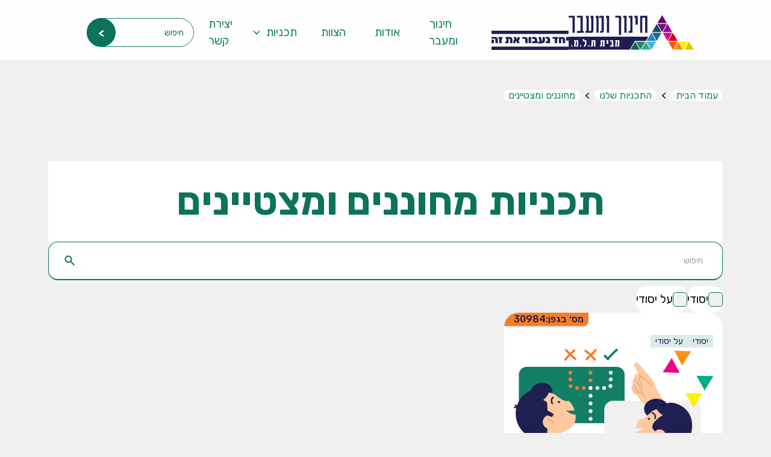

--- FILE ---
content_type: text/html
request_url: https://edu.amalgroup.co.il/tags/mkhvnnym-vmtstyynym
body_size: 30736
content:
<!DOCTYPE html><!-- Last Published: Tue Dec 12 2023 10:16:48 GMT+0000 (Coordinated Universal Time) --><html data-wf-domain="edu.amalgroup.co.il" data-wf-page="64a678b4a1df5ca164dfad21" data-wf-site="64a519a26254432bead259ee" lang="he" data-wf-collection="64a678b4a1df5ca164dfad07" data-wf-item-slug="mkhvnnym-vmtstyynym"><head><meta charset="utf-8"/><title>עמל חינוך - ״מחוננים ומצטיינים״</title><meta content="עמל חינוך - ״מחוננים ומצטיינים״" property="og:title"/><meta content="עמל חינוך - ״מחוננים ומצטיינים״" property="twitter:title"/><meta content="width=device-width, initial-scale=1" name="viewport"/><link href="https://assets-global.website-files.com/64a519a26254432bead259ee/css/amal-education.webflow.ee3901c62.css" rel="stylesheet" type="text/css"/><link href="https://fonts.googleapis.com" rel="preconnect"/><link href="https://fonts.gstatic.com" rel="preconnect" crossorigin="anonymous"/><script src="https://ajax.googleapis.com/ajax/libs/webfont/1.6.26/webfont.js" type="text/javascript"></script><script type="text/javascript">WebFont.load({  google: {    families: ["Rubik:300,regular,500,600,700,800,900,300italic,italic,500italic,600italic,700italic,800italic,900italic:arabic,cyrillic,cyrillic-ext,hebrew,latin,latin-ext"]  }});</script><script type="text/javascript">!function(o,c){var n=c.documentElement,t=" w-mod-";n.className+=t+"js",("ontouchstart"in o||o.DocumentTouch&&c instanceof DocumentTouch)&&(n.className+=t+"touch")}(window,document);</script><link href="https://cdn.prod.website-files.com/64a519a26254432bead259ee/64abc5290685690c8d9535bf_amal-edu_fav32.png" rel="shortcut icon" type="image/x-icon"/><link href="https://cdn.prod.website-files.com/64a519a26254432bead259ee/64abc52c3c75ad403363ad60_amal-edu_256.png" rel="apple-touch-icon"/><link href="https://edu.amalgroup.co.il/tags/mkhvnnym-vmtstyynym" rel="canonical"/><script src="https://www.google.com/recaptcha/api.js" type="text/javascript"></script><meta name="google-site-verification" content="HkIwjVFQHfQrA2TcID5AvYbtFBLpyE1yJYguslC-MOU" />

<!-- Google tag (gtag.js) -->
<script async src="https://www.googletagmanager.com/gtag/js?id=G-PKTL6M6LSH"></script>
<script>
  window.dataLayer = window.dataLayer || [];
  function gtag(){dataLayer.push(arguments);}
  gtag('js', new Date());

  gtag('config', 'G-PKTL6M6LSH');
</script>

<!-- Google Tag Manager -->
<script>(function(w,d,s,l,i){w[l]=w[l]||[];w[l].push({'gtm.start':
new Date().getTime(),event:'gtm.js'});var f=d.getElementsByTagName(s)[0],
j=d.createElement(s),dl=l!='dataLayer'?'&l='+l:'';j.async=true;j.src=
'https://www.googletagmanager.com/gtm.js?id='+i+dl;f.parentNode.insertBefore(j,f);
})(window,document,'script','dataLayer','GTM-TGZXXPTM');</script>
<!-- End Google Tag Manager -->

<!-- Meta Pixel Code -->
<script>
!function(f,b,e,v,n,t,s)
{if(f.fbq)return;n=f.fbq=function(){n.callMethod?
n.callMethod.apply(n,arguments):n.queue.push(arguments)};
if(!f._fbq)f._fbq=n;n.push=n;n.loaded=!0;n.version='2.0';
n.queue=[];t=b.createElement(e);t.async=!0;
t.src=v;s=b.getElementsByTagName(e)[0];
s.parentNode.insertBefore(t,s)}(window, document,'script',
'https://connect.facebook.net/en_US/fbevents.js');
fbq('init', '603897061033586');
fbq('track', 'PageView');
</script>
<noscript><img height="1" width="1" style="display:none"
src="https://www.facebook.com/tr?id=603897061033586&ev=PageView&noscript=1"
/></noscript>
<!-- End Meta Pixel Code -->


<script>
  fbq('track', 'ViewContent');
</script><!-- [Attributes by Finsweet] CMS Filter -->
<script async src="https://cdn.jsdelivr.net/npm/@finsweet/attributes-cmsfilter@1/cmsfilter.js"></script>
<!-- [Attributes by Finsweet] CMS Nest -->
<script async src="https://cdn.jsdelivr.net/npm/@finsweet/attributes-cmsnest@1/cmsnest.js"></script>
<!-- [Attributes by Finsweet] Mirror input values -->
<script defer src="https://cdn.jsdelivr.net/npm/@finsweet/attributes-mirrorinput@1/mirrorinput.js"></script>
<!-- [Attributes by Finsweet] Query Param -->
<script defer src="https://cdn.jsdelivr.net/npm/@finsweet/attributes-queryparam@1/queryparam.js"></script>
<style>
	.input__icon{
  	pointer-events: none;
  }
	.input__field.has--value + .input__suggestions {
  	display: none !important;
  }
</style><script type="text/javascript">window.__WEBFLOW_CURRENCY_SETTINGS = {"currencyCode":"USD","symbol":"$","decimal":".","fractionDigits":2,"group":",","template":"{{wf {\"path\":\"symbol\",\"type\":\"PlainText\"} }} {{wf {\"path\":\"amount\",\"type\":\"CommercePrice\"} }} {{wf {\"path\":\"currencyCode\",\"type\":\"PlainText\"} }}","hideDecimalForWholeNumbers":false};</script></head><body><div class="page-wrapper"><div class="global-styles w-embed"><style>

/* Make text look crisper and more legible in all browsers */
body {
  -webkit-font-smoothing: antialiased;
  -moz-osx-font-smoothing: grayscale;
  font-smoothing: antialiased;
  text-rendering: optimizeLegibility;
}

/* Focus state style for keyboard navigation for the focusable elements */
*[tabindex]:focus-visible,
  input[type="file"]:focus-visible {
   outline: 0.125rem solid #4d65ff;
   outline-offset: 0.125rem;
}

/* Get rid of top margin on first element in any rich text element */
.w-richtext > :not(div):first-child, .w-richtext > div:first-child > :first-child {
  margin-top: 0 !important;
}

/* Get rid of bottom margin on last element in any rich text element */
.w-richtext>:last-child, .w-richtext ol li:last-child, .w-richtext ul li:last-child {
	margin-bottom: 0 !important;
}

/* Prevent all click and hover interaction with an element */
.pointer-events-off {
	pointer-events: none;
}

/* Enables all click and hover interaction with an element */
.pointer-events-on {
  pointer-events: auto;
}

/* Create a class of .div-square which maintains a 1:1 dimension of a div */
.div-square::after {
	content: "";
	display: block;
	padding-bottom: 100%;
}

/* Make sure containers never lose their center alignment */
.container-medium,.container-small, .container-large {
	margin-right: auto !important;
  margin-left: auto !important;
}

/* 
Make the following elements inherit typography styles from the parent and not have hardcoded values. 
Important: You will not be able to style for example "All Links" in Designer with this CSS applied.
Uncomment this CSS to use it in the project. Leave this message for future hand-off.
*/
/*
a,
.w-input,
.w-select,
.w-tab-link,
.w-nav-link,
.w-dropdown-btn,
.w-dropdown-toggle,
.w-dropdown-link {
  color: inherit;
  text-decoration: inherit;
  font-size: inherit;
}
*/

/* Apply "..." after 3 lines of text */
.text-style-3lines {
	display: -webkit-box;
	overflow: hidden;
	-webkit-line-clamp: 3;
	-webkit-box-orient: vertical;
}

/* Apply "..." after 2 lines of text */
.text-style-2lines {
	display: -webkit-box;
	overflow: hidden;
	-webkit-line-clamp: 2;
	-webkit-box-orient: vertical;
}

/* Adds inline flex display */
.display-inlineflex {
  display: inline-flex;
}

/* These classes are never overwritten */
.hide {
  display: none !important;
}

@media screen and (max-width: 991px) {
    .hide, .hide-tablet {
        display: none !important;
    }
}
  @media screen and (max-width: 767px) {
    .hide-mobile-landscape{
      display: none !important;
    }
}
  @media screen and (max-width: 479px) {
    .hide-mobile{
      display: none !important;
    }
}
 
.margin-0 {
  margin: 0rem !important;
}
  
.padding-0 {
  padding: 0rem !important;
}

.spacing-clean {
padding: 0rem !important;
margin: 0rem !important;
}

.margin-top {
  margin-right: 0rem !important;
  margin-bottom: 0rem !important;
  margin-left: 0rem !important;
}

.padding-top {
  padding-right: 0rem !important;
  padding-bottom: 0rem !important;
  padding-left: 0rem !important;
}
  
.margin-right {
  margin-top: 0rem !important;
  margin-bottom: 0rem !important;
  margin-left: 0rem !important;
}

.padding-right {
  padding-top: 0rem !important;
  padding-bottom: 0rem !important;
  padding-left: 0rem !important;
}

.margin-bottom {
  margin-top: 0rem !important;
  margin-right: 0rem !important;
  margin-left: 0rem !important;
}

.padding-bottom {
  padding-top: 0rem !important;
  padding-right: 0rem !important;
  padding-left: 0rem !important;
}

.margin-left {
  margin-top: 0rem !important;
  margin-right: 0rem !important;
  margin-bottom: 0rem !important;
}
  
.padding-left {
  padding-top: 0rem !important;
  padding-right: 0rem !important;
  padding-bottom: 0rem !important;
}
  
.margin-horizontal {
  margin-top: 0rem !important;
  margin-bottom: 0rem !important;
}

.padding-horizontal {
  padding-top: 0rem !important;
  padding-bottom: 0rem !important;
}

.margin-vertical {
  margin-right: 0rem !important;
  margin-left: 0rem !important;
}
  
.padding-vertical {
  padding-right: 0rem !important;
  padding-left: 0rem !important;
}

</style></div><div data-animation="default" class="navbar2_component w-nav" data-easing2="ease" fs-scrolldisable-element="smart-nav" data-easing="ease" data-collapse="medium" data-w-id="cf7ad39d-7d6e-3654-9ad7-38df9af795ce" role="banner" data-duration="400"><div class="padding-navbar"><div data-w-id="438c8d58-de4c-fb7a-2b50-a9361cfb7699" class="announcement-bar_component"><div class="announcement-bar_update-collection w-dyn-list"><div class="hide w-dyn-empty"><div>No items found.</div></div></div></div><div class="navbar2_container"><a href="/" data-w-id="cf7ad39d-7d6e-3654-9ad7-38df9af795d0" class="navbar2_logo-link w-nav-brand"><div class="navbar2_logo w-embed"><svg xmlns="http://www.w3.org/2000/svg" width="100%" height="100%" viewBox="0 0 675 187" fill="none" preserveAspectRatio="xMidYMid meet" aria-hidden="true" role="img">
<g clip-path="url(#clip0_155_117)">
<path d="M118.04 4.14999H133.47C133.5 4.94999 133.55 5.66999 133.55 6.38999C133.55 23.03 133.55 39.68 133.55 56.32C133.55 64.81 133.57 73.31 133.55 81.8C133.55 85.12 132.65 88.21 130.8 90.98C128.78 94.02 126.03 95.57 122.26 95.54C111.91 95.45 101.55 95.51 91.2 95.51C90.74 95.51 90.29 95.51 89.7 95.51V85.43C90.09 85.4 90.47 85.35 90.85 85.34C91.65 85.32 92.46 85.36 93.26 85.29C95.38 85.09 96.54 83.88 96.69 81.74C96.71 81.45 96.69 81.17 96.69 80.88C96.69 60.45 96.69 40.02 96.69 19.59C96.69 19.25 96.69 18.9 96.68 18.56C96.61 16.88 95.74 15.73 94.17 15.25C93.56 15.06 93.25 14.84 93.25 14.25C93.24 10.93 93.25 7.61999 93.25 4.19999H108.69C108.89 8.67999 108.74 13.13 108.77 17.58C108.8 22.11 108.77 26.65 108.77 31.18C108.77 35.71 108.77 40.13 108.77 44.61C108.77 49.09 108.77 53.56 108.77 58.04V71.64C108.77 76.11 108.77 80.58 108.77 85.17C109.21 85.24 109.58 85.34 109.96 85.34C112.31 85.38 114.67 85.39 117.02 85.41C118.91 85.43 120.83 83.85 121.13 81.96C121.31 80.84 121.43 79.69 121.43 78.56C121.45 59.05 121.43 39.54 121.43 20.02C121.43 18.43 121.32 16.89 119.85 15.88C119.29 15.49 118.67 15.18 118.01 14.78V4.14999H118.04Z" fill="#1F1E53"/>
<path d="M169.74 95.5V85.41C171.25 85.35 172.67 85.34 174.09 85.22C176.77 84.98 177.75 83.91 177.75 81.23C177.75 60.22 177.75 39.21 177.75 18.21C177.75 15.7 176.69 14.27 174.46 14.2C170.27 14.08 166.08 14.16 161.72 14.16V95.51C157.69 95.51 153.82 95.53 149.77 95.49C149.77 94.88 149.77 94.38 149.77 93.88C149.77 69.2 149.77 44.52 149.78 19.84C149.78 19.5 149.78 19.15 149.78 18.81C149.7 16.12 148.74 14.82 146.14 13.98V4.2H161.69V11.67C162.38 11.09 162.77 10.81 163.11 10.48C164.96 8.67 166.81 6.87 168.62 5.02C169.26 4.36 169.93 4.04 170.88 4.05C175.83 4.1 180.77 4.09 185.72 4.1C186.12 4.1 186.53 4.1 186.93 4.14C188.78 4.34 189.39 4.92 189.54 6.8C189.69 8.56 189.82 10.33 189.83 12.09C189.85 35.28 189.83 58.47 189.86 81.66C189.86 85.63 188.55 89.05 186.05 92.06C184.19 94.3 181.77 95.46 178.86 95.49C175.87 95.52 172.89 95.49 169.76 95.49L169.74 95.5ZM161.73 11.47C161.73 11.47 161.67 11.55 161.68 11.58C161.7 11.63 161.75 11.66 161.79 11.7C161.81 11.63 161.83 11.55 161.85 11.48H161.74L161.73 11.47Z" fill="#201E53"/>
<path d="M396.67 95.42H385.07C385.07 80.22 385.07 65.04 385.07 49.86C385.07 34.68 385.06 19.5 385.08 4.22H424.07C424.48 5.58 424.69 91.54 424.32 95.41H412.5C412.5 94.83 412.5 94.28 412.5 93.72C412.5 69.39 412.5 45.05 412.5 20.72C412.5 19.23 412.44 17.73 412.29 16.26C412.14 14.81 411.51 14.19 410.05 14.16C406.49 14.09 402.92 14.09 399.35 14.16C397.9 14.19 397.12 15.13 397.07 16.6C397.04 17.57 397.03 18.55 397.03 19.53C397.03 44.15 397.03 68.77 397.03 93.39C397.03 93.96 397 94.53 396.98 95.11C396.88 95.22 396.79 95.32 396.69 95.43L396.67 95.42Z" fill="#1F1E53"/>
<path d="M44.2099 14.11V4.20001H75.8799C75.9199 5.02001 75.9699 5.69001 75.9699 6.36001C75.9699 31.04 75.9699 55.71 75.9699 80.39C75.9699 81.19 75.9499 82 76.0699 82.79C76.3099 84.49 76.9199 85.1 78.6299 85.26C79.7599 85.37 80.9099 85.28 82.1499 85.28V95.22C80.9799 95.58 47.8199 95.73 44.2299 95.37V85.36C44.6099 85.34 44.9799 85.3 45.3599 85.3C49.8999 85.31 54.4499 85.34 58.9899 85.33C59.8499 85.33 60.7199 85.27 61.5599 85.12C62.9199 84.88 63.6499 84.06 63.8299 82.68C63.9099 82.06 63.8999 81.42 63.8999 80.79C63.8999 60.07 63.9099 39.36 63.8999 18.64C63.8999 14.82 63.1299 14.09 59.2399 14.08C54.8099 14.08 50.3799 14.08 45.9499 14.09C45.3899 14.09 44.8299 14.09 44.1899 14.09L44.2099 14.11Z" fill="#1F1E53"/>
<path d="M251.83 14.03V4.18001C252.26 4.15001 252.58 4.10001 252.91 4.10001C261.42 4.10001 269.94 4.10001 278.45 4.13001C279.34 4.13001 280.23 4.38001 281.13 4.46001C282.31 4.57001 282.66 5.39001 282.73 6.36001C282.84 7.90001 282.89 9.46001 282.9 11C282.9 41.25 282.9 71.5 282.9 101.75C282.9 103.17 282.9 104.59 282.9 106.11H270.96V104.88C270.96 76.52 270.96 48.17 270.96 19.81C270.96 19.35 270.96 18.89 270.96 18.43C270.88 14.71 269.72 14.52 266.74 14.15C264.93 13.93 263.06 14.1 261.22 14.1C258.63 14.1 256.04 14.1 253.45 14.1C252.94 14.1 252.44 14.06 251.81 14.03H251.83Z" fill="#201E53"/>
<path d="M0.359978 4.14001C1.84998 4.14001 3.33998 4.12001 4.82998 4.12001C13.57 4.12001 22.3 4.12001 31.04 4.11001C31.33 4.11001 31.61 4.11001 31.9 4.11001C32.74 4.08001 33.21 4.43001 33.18 5.32001C33.18 5.61001 33.18 5.89001 33.18 6.18001C33.18 35.59 33.18 65.01 33.18 94.42C33.18 94.65 33.14 94.88 33.13 95.1C33.03 95.21 32.93 95.32 32.82 95.42H21.14C21.14 94.61 21.14 93.88 21.14 93.15C21.14 68.72 21.14 44.29 21.14 19.86C21.14 19.17 21.15 18.48 21.13 17.8C21.04 15.29 19.89 14.13 17.39 14.11C12.27 14.08 7.15998 14.11 2.03998 14.11C1.46998 14.11 0.899978 14.11 0.109978 14.11C-0.0500223 12.49 0.0599777 10.9 0.0499777 9.33001C0.0399777 7.73001 0.0799777 6.12001 0.0899777 4.52001C0.189978 4.39001 0.279978 4.27001 0.379978 4.14001H0.359978Z" fill="#1F1E53"/>
<path d="M343.68 95.44H323.16V85.35C324.25 85.35 325.32 85.37 326.39 85.35C327.71 85.32 329.03 85.3 330.35 85.18C331.37 85.09 332.05 84.56 332.14 83.44C332.2 82.71 332.39 81.98 332.39 81.25C332.4 60.64 332.4 40.04 332.39 19.43C332.39 18.46 332.32 17.47 332.12 16.53C331.77 14.91 330.87 14.19 329.21 14.14C327.61 14.09 326 14.13 324.3 14.13C323.94 12.42 324.17 10.77 324.13 9.13999C324.09 7.53999 324.13 5.93999 324.13 4.20999H343.85C343.97 4.32999 344.01 4.36999 344.05 4.41999C344.08 4.45999 344.14 4.50999 344.14 4.55999C344.18 5.00999 344.25 5.46999 344.25 5.92999C344.25 35.26 344.23 64.59 344.22 93.93C344.22 94.04 344.22 94.16 344.2 94.27C344.16 94.43 344.11 94.6 344.04 94.75C343.95 94.96 343.85 95.15 343.7 95.46L343.68 95.44Z" fill="#201E53"/>
<path d="M312.01 95.43H300.07C300.07 94.57 300.07 93.78 300.07 92.99C300.07 68.72 300.07 44.45 300.07 20.18C300.07 19.49 300.09 18.8 300.05 18.12C299.91 15.68 298.45 14.25 296.02 14.12C295.63 14.1 295.23 14.05 294.73 14.01V4.09C295.24 4.09 295.68 4.09 296.13 4.09C300.9 4.09 305.68 4.09 310.45 4.11C312.02 4.11 312.14 4.24 312.14 5.76C312.14 35.48 312.12 65.2 312.11 94.92C312.11 95.03 312.07 95.14 312.01 95.42V95.43Z" fill="#201E53"/>
<path d="M218.13 95.43H206.17C206.17 94.58 206.17 93.8 206.17 93.01C206.17 68.68 206.17 44.35 206.17 20.03C206.17 19.4 206.18 18.77 206.15 18.14C206.01 15.68 204.57 14.24 202.14 14.12C201.75 14.1 201.35 14.06 200.84 14.02V4.17C201.27 4.14 201.65 4.09 202.03 4.09C206.8 4.09 211.58 4.09 216.35 4.11C218.16 4.11 218.24 4.19 218.24 5.91C218.24 35.57 218.23 65.24 218.21 94.9C218.21 95.01 218.18 95.12 218.13 95.43Z" fill="#201E53"/>
<path d="M371.82 51.36H360.33C360.3 50.83 360.24 50.34 360.24 49.85C360.24 39.69 360.24 29.54 360.23 19.38C360.23 18.69 360.21 18 360.12 17.32C359.86 15.33 358.69 14.26 356.69 14.15C356.18 14.12 355.67 14.15 354.91 14.15V4.21001C355.24 4.15001 355.5 4.07001 355.76 4.07001C360.59 4.07001 365.42 4.09001 370.25 4.12001C372.04 4.12001 372.17 4.23001 372.17 5.92001C372.17 20.84 372.17 35.76 372.17 50.68C372.17 50.79 372.14 50.91 372.12 51.02C372.02 51.13 371.91 51.25 371.81 51.36H371.82Z" fill="#1F1E53"/>
<path d="M32.8099 95.43C32.9099 95.32 33.0099 95.21 33.1199 95.11C33.0199 95.22 32.9199 95.33 32.8099 95.43Z" fill="#363465"/>
<path d="M171.12 21.59H171.23C171.21 21.66 171.19 21.73 171.17 21.8C171.14 21.76 171.09 21.73 171.07 21.69C171.07 21.67 171.1 21.62 171.12 21.59Z" fill="#C4C4D1"/>
<path d="M503.85 0L516.47 21.86L529.09 43.72H503.85H478.61L491.23 21.86L503.85 0Z" fill="#6C006D"/>
<path d="M503.85 91.28L491.23 69.42L478.61 47.56H503.85H529.09L516.47 69.42L503.85 91.28Z" fill="#6C186C"/>
<path d="M532.93 47.56L545.56 69.42L558.18 91.28H532.93H507.69L520.31 69.42L532.93 47.56Z" fill="#9A0096"/>
<path d="M532.93 138.83L520.31 116.97L507.69 95.11H532.93H558.18L545.56 116.97L532.93 138.83Z" fill="#E50086"/>
<path d="M562.02 95.11L574.64 116.97L587.26 138.83H562.02H536.78L549.4 116.97L562.02 95.11Z" fill="#CE001B"/>
<path d="M562.02 186.39L549.4 164.53L536.78 142.67H562.02H587.26L574.64 164.53L562.02 186.39Z" fill="#F45900"/>
<path d="M591.1 142.67L603.72 164.53L616.34 186.39H591.1H565.86L578.48 164.53L591.1 142.67Z" fill="#F69000"/>
<path d="M474.76 138.83L462.14 116.97L449.52 95.11H474.76H500.01L487.39 116.97L474.76 138.83Z" fill="#206693"/>
<path d="M474.76 47.56L487.39 69.42L500.01 91.28H474.76H449.52L462.14 69.42L474.76 47.56Z" fill="#164D72"/>
<path d="M387.51 186.39L374.89 164.53L362.27 142.67H387.51H412.75L400.13 164.53L387.51 186.39Z" fill="#278665"/>
<path d="M416.59 142.67L429.21 164.53L441.83 186.39H416.59H391.35L403.97 164.53L416.59 142.67Z" fill="#35AD83"/>
<path d="M358.42 142.67L371.04 164.53L383.66 186.39H358.42H333.18L345.8 164.53L358.42 142.67Z" fill="#195E46"/>
<path d="M620.19 186.39L607.57 164.53L594.95 142.67H620.19H645.43L632.81 164.53L620.19 186.39Z" fill="#FBF000"/>
<path d="M649.27 142.67L661.89 164.53L674.51 186.39H649.27H624.03L636.65 164.53L649.27 142.67Z" fill="#DDCA00"/>
<path d="M445.68 186.39L433.06 164.53L420.44 142.67H445.68H470.92L458.3 164.53L445.68 186.39Z" fill="#3DB3E9"/>
<path d="M445.68 95.11L458.3 116.97L470.92 138.83H445.68H420.44L433.06 116.97L445.68 95.11Z" fill="#2D87BA"/>
<path d="M429.34 116.16H369.61H354.34H0V186.39H329.06L349.37 151.21L356.52 138.83H416.59L429.34 116.16Z" fill="#1F1E53"/>
<path d="M20.22 169.01H13.65V162.1H20.22V169.01Z" fill="white"/>
<path d="M52.09 162.05C52.09 164.43 51.56 166.18 50.49 167.3C49.24 168.52 47.22 169.13 44.45 169.13H44.28C42.65 169.13 41.38 169.02 40.46 168.79V163.14H42.26C43.03 163.14 43.57 163.01 43.88 162.76C44.19 162.51 44.34 161.98 44.34 161.17V141.17H39.31L37.6 169H29.6L31.9 141.22L29.15 141.28V135.3H52.1V162.04L52.09 162.05Z" fill="white"/>
<path d="M67.82 169.01H61.25V162.1H67.82V169.01Z" fill="white"/>
<path d="M95.95 151.77C95.95 154.92 94.95 158.42 92.95 162.27L89.52 169.01H81.35V168.03L85.7 159.74C87.27 156.8 88.06 154.33 88.06 152.32V141.28H76.74V129.03H84.6V135.29H95.95V151.75V151.77Z" fill="white"/>
<path d="M111.73 169.01H105.16V162.1H111.73V169.01Z" fill="white"/>
<path d="M144.19 169.01H136.35V141.29H131.18V162.47C131.18 164.02 130.96 165.21 130.53 166.04C129.46 168.14 127.14 169.19 123.56 169.19H123.45C122.48 169.19 121.43 169.04 120.3 168.74V163.15C120.58 163.17 120.81 163.18 120.97 163.19C121.14 163.19 121.25 163.2 121.31 163.2C122.62 163.2 123.28 162.53 123.28 161.18V135.31H144.18V169.01H144.19Z" fill="white"/>
<path d="M193.64 169.01H185.8V141.29H180.63V162.47C180.63 164.02 180.41 165.21 179.98 166.04C178.91 168.14 176.59 169.19 173.01 169.19H172.9C171.93 169.19 170.88 169.04 169.75 168.74V163.15C170.03 163.17 170.26 163.18 170.42 163.19C170.59 163.19 170.7 163.2 170.76 163.2C172.07 163.2 172.73 162.53 172.73 161.18V135.31H193.63V169.01H193.64Z" fill="white"/>
<path d="M213.38 154.8H205.52V141.29H202.74V135.31H213.38V154.8Z" fill="white"/>
<path d="M242.56 169.01H222.2V163.14H232.37V141.29H222.54V135.31H240.15V163.14H242.57V169.01H242.56Z" fill="white"/>
<path d="M273.36 162.05C273.36 164.43 272.83 166.18 271.76 167.3C270.51 168.52 268.49 169.13 265.72 169.13H265.55C263.92 169.13 262.65 169.02 261.73 168.79V163.14H263.53C264.3 163.14 264.84 163.01 265.15 162.76C265.46 162.51 265.61 161.98 265.61 161.17V141.17H260.58L258.87 169H250.87L253.17 141.22L250.42 141.28V135.3H273.37V162.04L273.36 162.05Z" fill="white"/>
</g>
<defs>
<clipPath id="clip0_155_117">
<rect width="674.51" height="186.39" fill="white"/>
</clipPath>
</defs>
</svg></div><div class="navbar2_extra-logo show-desktop w-embed"><svg xmlns="http://www.w3.org/2000/svg" width="100%" height="100%" viewBox="0 0 1071 267" fill="none" preserveAspectRatio="xMidYMid meet" aria-hidden="true" role="img">
<g clip-path="url(#clip0_123_2)">
<path d="M75.54 96.0701C67.89 90.2701 57.11 87.3701 43.21 87.3701H4.05C2.95 87.3701 2 87.7701 1.2 88.5701C0.4 89.3701 0 90.3201 0 91.4201V109.57C0 110.67 0.4 111.62 1.2 112.42C2 113.22 2.95 113.62 4.05 113.62H42.46C46.16 113.62 48.94 114.55 50.79 116.4C52.64 118.25 53.57 121.08 53.57 124.88V169.14C53.57 170.24 53.97 171.17 54.77 171.92C55.57 172.67 56.52 173.04 57.62 173.04H82.98C84.08 173.04 85.03 172.64 85.83 171.84C86.63 171.04 87.03 170.09 87.03 168.99V125.48C87.03 111.68 83.2 101.88 75.55 96.0701H75.54Z" fill="currentColor"/>
<path d="M29.41 125.63H4.05C2.95 125.63 2 126.03 1.2 126.83C0.4 127.63 0 128.58 0 129.68V168.99C0 170.09 0.4 171.04 1.2 171.84C2 172.64 2.95 173.04 4.05 173.04H29.41C30.51 173.04 31.46 172.64 32.26 171.84C33.06 171.04 33.46 170.09 33.46 168.99V129.68C33.46 128.58 33.06 127.63 32.26 126.83C31.46 126.03 30.51 125.63 29.41 125.63Z" fill="currentColor"/>
<path d="M149.13 87.3701H99.77C98.67 87.3701 97.72 87.7701 96.92 88.5701C96.12 89.3701 95.72 90.3201 95.72 91.4201V109.57C95.72 110.67 96.12 111.62 96.92 112.42C97.72 113.22 98.67 113.62 99.77 113.62H109.82C109.63 113.97 109.46 114.34 109.3 114.74C107.95 118.19 107.27 123.32 107.27 130.12V169.73C107.27 171.93 108.37 173.03 110.57 173.03H135.63C136.63 173.03 137.68 172.73 138.78 172.13C139.88 171.53 140.43 170.73 140.43 169.73V132.22C140.43 125.92 141.2 120.57 142.76 116.17C143.1 115.21 143.46 114.37 143.85 113.62H149.14C150.44 113.62 151.44 113.2 152.14 112.34C152.84 111.49 153.19 110.57 153.19 109.56V91.4101C153.19 90.3101 152.79 89.3601 151.99 88.5601C151.19 87.7601 150.24 87.3601 149.14 87.3601L149.13 87.3701Z" fill="currentColor"/>
<path d="M271.41 90.9701C264.91 88.5701 257.01 87.3701 247.7 87.3701H199.24C198.14 87.3701 197.19 87.7701 196.39 88.5701C195.59 89.3701 195.19 90.3201 195.19 91.4201V109.57C195.19 110.67 195.59 111.62 196.39 112.42C197.19 113.22 198.14 113.62 199.24 113.62H208.69C208.59 114.02 208.48 114.42 208.39 114.82C207.79 117.52 207.36 120.17 207.11 122.77C206.86 125.37 206.73 127.92 206.73 130.42V148.27H194.13C193.03 148.27 192.08 148.67 191.28 149.47C190.48 150.27 190.08 151.22 190.08 152.32V168.97C190.08 170.07 190.48 171.02 191.28 171.82C192.08 172.62 193.03 173.02 194.13 173.02H233.44C234.54 173.02 235.49 172.62 236.29 171.82C237.09 171.02 237.49 170.07 237.49 168.97L235.69 130.41C235.69 127.11 235.81 124.13 236.07 121.48C236.32 118.83 236.77 116.3 237.42 113.9C237.45 113.8 237.48 113.7 237.51 113.6H246.8C250.5 113.6 253.27 114.53 255.13 116.38C256.98 118.23 257.91 121.06 257.91 124.86V169.12C257.91 170.22 258.31 171.15 259.11 171.9C259.91 172.65 260.86 173.02 261.96 173.02H287.32C288.42 173.02 289.37 172.62 290.17 171.82C290.97 171.02 291.37 170.07 291.37 168.97V124.11C291.37 115.11 289.67 107.93 286.27 102.58C282.87 97.2301 277.92 93.3501 271.42 90.9501L271.41 90.9701Z" fill="currentColor"/>
<path d="M373.36 141.25C377.49 138.43 380.77 135.42 383.19 132.23C385.99 128.53 387.97 124.71 389.12 120.75C390.27 116.8 390.85 112.87 390.85 108.97V91.7201C390.85 90.6201 390.45 89.6201 389.65 88.7201C388.85 87.8201 387.9 87.3701 386.8 87.3701H364.44C363.34 87.3701 362.39 87.7701 361.59 88.5701C360.79 89.3701 360.39 90.4201 360.39 91.7201V108.37C360.39 109.37 360.29 110.65 360.09 112.2C359.89 113.75 359.42 115.28 358.66 116.78C358.34 117.41 357.91 117.99 357.41 118.53L338.18 91.1201C337.78 90.6201 337.13 89.8701 336.23 88.8701C335.33 87.8701 333.88 87.3701 331.88 87.3701H306.82C305.92 87.3701 305.14 87.7001 304.49 88.3501C303.84 89.0001 303.51 89.7801 303.51 90.6801C303.51 91.3801 303.66 91.9301 303.96 92.3301L320.19 116.01C316.32 119.06 313.23 122.1 310.93 125.11C308.38 128.46 306.55 132.29 305.45 136.59C304.35 140.89 303.8 146.24 303.8 152.64V168.69C303.8 169.79 304.2 170.79 305 171.69C305.8 172.59 306.75 173.04 307.85 173.04H328.7C329.8 173.04 330.75 172.64 331.55 171.84C332.35 171.04 332.75 169.99 332.75 168.69V152.04C332.75 150.84 332.8 149.39 332.9 147.69C333 145.99 333.35 144.22 333.95 142.36C334.36 141.09 335.01 139.93 335.85 138.87L356.91 169.59C357.21 169.99 357.83 170.67 358.79 171.62C359.74 172.57 361.17 173.05 363.07 173.05H389.33C390.23 173.05 391 172.73 391.66 172.07C392.31 171.42 392.64 170.65 392.64 169.74V169.06C392.64 168.81 392.49 168.49 392.19 168.09L373.36 141.26V141.25Z" fill="currentColor"/>
<path d="M481.91 90.5901C475.41 88.4401 467.51 87.3601 458.2 87.3601H432.24C431.14 87.3601 430.19 87.7601 429.39 88.5601C428.59 89.3601 428.19 90.3101 428.19 91.4101V109.56C428.19 110.66 428.59 111.61 429.39 112.41C430.19 113.21 431.14 113.61 432.24 113.61H457.3C461 113.61 463.78 114.54 465.63 116.39C467.48 118.24 468.41 121.07 468.41 124.87V169.13C468.41 170.23 468.81 171.16 469.61 171.91C470.41 172.66 471.36 173.03 472.46 173.03H497.82C498.92 173.03 499.87 172.63 500.67 171.83C501.47 171.03 501.87 170.08 501.87 168.98V123.97C501.87 114.47 500.17 107.07 496.77 101.76C493.37 96.4601 488.42 92.7301 481.92 90.5801L481.91 90.5901Z" fill="currentColor"/>
<path d="M545.98 87.3701H519.12C518.02 87.3701 517.07 87.7701 516.27 88.5701C515.47 89.3701 515.07 90.3201 515.07 91.4201V168.99C515.07 170.09 515.47 171.04 516.27 171.84C517.07 172.64 518.02 173.04 519.12 173.04H545.98C547.08 173.04 548.03 172.64 548.83 171.84C549.63 171.04 550.03 170.09 550.03 168.99V91.4201C550.03 90.3201 549.63 89.3701 548.83 88.5701C548.03 87.7701 547.08 87.3701 545.98 87.3701Z" fill="currentColor"/>
<path d="M639.45 146.78H634.5V125.32C634.5 115.62 632.65 108.02 628.95 102.51C625.25 97.0101 620.02 93.1101 613.27 90.8101C606.52 88.5101 598.49 87.3601 589.19 87.3601H567.28C566.18 87.3601 565.23 87.7601 564.43 88.5601C563.63 89.3601 563.23 90.3101 563.23 91.4101V109.71C563.23 110.81 563.63 111.76 564.43 112.56C565.23 113.36 566.18 113.76 567.28 113.76H588.44C592.14 113.76 594.91 114.69 596.77 116.54C598.62 118.39 599.55 121.22 599.55 125.02V146.78H565.79C564.69 146.78 563.74 147.18 562.94 147.98C562.14 148.78 561.74 149.73 561.74 150.83V168.98C561.74 170.08 562.14 171.03 562.94 171.83C563.74 172.63 564.69 173.03 565.79 173.03H639.46C640.56 173.03 641.51 172.63 642.31 171.83C643.11 171.03 643.51 170.08 643.51 168.98V150.83C643.51 149.73 643.11 148.78 642.31 147.98C641.51 147.18 640.56 146.78 639.46 146.78H639.45Z" fill="currentColor"/>
<path d="M738.02 87.3701H712.66C711.56 87.3701 710.61 87.7501 709.81 88.5001C709.01 89.2501 708.61 90.1801 708.61 91.2801V128.04C708.61 132.24 708.13 135.69 707.19 138.39C706.24 141.09 704.39 143.22 701.64 144.77C701.03 145.11 700.35 145.44 699.62 145.75L687.16 89.6301C686.76 88.1301 685.61 87.3801 683.71 87.3801H655.65C654.85 87.3801 654.15 87.6801 653.55 88.2801C652.95 88.8801 652.65 89.5801 652.65 90.3801C652.65 90.7801 652.73 91.1801 652.88 91.5801C653.03 91.9801 653.2 92.5801 653.4 93.3801L669.77 152.23L655.36 154.9C654.36 155.1 653.43 155.55 652.58 156.25C651.73 156.95 651.3 157.85 651.3 158.95V177.55C651.3 178.65 651.7 179.63 652.5 180.48C653.3 181.33 654.25 181.7 655.35 181.6L697.66 175C707.16 173.8 715.21 171.65 721.82 168.55C728.42 165.45 733.45 161.35 736.9 156.25C740.35 151.15 742.08 145 742.08 137.79V91.4301C742.08 90.3301 741.68 89.3801 740.88 88.5801C740.08 87.7801 739.13 87.3801 738.03 87.3801L738.02 87.3701Z" fill="currentColor"/>
<path d="M810.04 105.97C808.04 101.07 805.14 97.1401 801.34 94.1901C797.54 91.2401 792.86 89.1101 787.31 87.8101C781.76 86.5101 775.33 85.8601 768.03 85.8601H758.58C757.48 85.8601 756.53 86.2601 755.73 87.0601C754.93 87.8601 754.53 88.8101 754.53 89.9101V107.76C754.53 108.86 754.93 109.81 755.73 110.61C756.53 111.41 757.48 111.81 758.58 111.81H767.28C769.78 111.81 771.83 112.19 773.43 112.93C775.03 113.68 776.23 114.86 777.03 116.46C777.83 118.06 778.28 120.26 778.38 123.06L779.15 146.77H757.07C755.97 146.77 755.02 147.17 754.22 147.97C753.42 148.77 753.02 149.72 753.02 150.82V168.97C753.02 170.07 753.42 171.02 754.22 171.82C755.02 172.62 755.97 173.02 757.07 173.02H810.78C811.88 173.02 812.83 172.62 813.63 171.82C814.43 171.02 814.83 170.07 814.83 168.97L813.33 123.96C813.13 116.86 812.03 110.86 810.03 105.96L810.04 105.97Z" fill="currentColor"/>
<path d="M920.01 87.3701H851.14C850.04 87.3701 849.09 87.7701 848.29 88.5701C847.49 89.3701 847.09 90.3201 847.09 91.4201V109.57C847.09 110.67 847.49 111.62 848.29 112.42C849.09 113.22 850.04 113.62 851.14 113.62H880.69C880.5 113.97 880.33 114.34 880.17 114.74C878.82 118.19 878.14 123.32 878.14 130.12V169.73C878.14 171.93 879.24 173.03 881.44 173.03H906.5C907.5 173.03 908.55 172.73 909.65 172.13C910.75 171.53 911.3 170.73 911.3 169.73V132.22C911.3 125.92 912.07 120.57 913.63 116.17C913.97 115.21 914.33 114.37 914.72 113.62H920.01C921.31 113.62 922.31 113.2 923.01 112.34C923.71 111.49 924.06 110.57 924.06 109.56V91.4101C924.06 90.3101 923.66 89.3601 922.86 88.5601C922.06 87.7601 921.11 87.3601 920.01 87.3601V87.3701Z" fill="currentColor"/>
<path d="M1002.53 90.7401C996.03 88.4901 988.03 87.3601 978.52 87.3601H938.61C937.51 87.3601 936.56 87.7601 935.76 88.5601C934.96 89.3601 934.56 90.3101 934.56 91.4101V168.98C934.56 170.08 934.96 171.03 935.76 171.83C936.56 172.63 937.51 173.03 938.61 173.03H963.97C965.07 173.03 966.02 172.63 966.82 171.83C967.62 171.03 968.02 170.08 968.02 168.98V113.62H977.77C981.47 113.62 984.24 114.55 986.1 116.4C987.95 118.25 988.88 121.08 988.88 124.88V169.14C988.88 170.24 989.28 171.17 990.08 171.92C990.88 172.67 991.83 173.04 992.93 173.04H1018.29C1019.39 173.04 1020.34 172.64 1021.14 171.84C1021.94 171.04 1022.34 170.09 1022.34 168.99V125.48C1022.34 115.68 1020.66 108 1017.31 102.45C1013.96 96.9001 1009.03 93.0001 1002.53 90.7501V90.7401Z" fill="currentColor"/>
<path d="M1069 88.5701C1068.2 87.7701 1067.25 87.3701 1066.15 87.3701H1039.29C1038.19 87.3701 1037.24 87.7701 1036.44 88.5701C1035.64 89.3701 1035.24 90.3201 1035.24 91.4201V132.98C1035.24 134.08 1035.64 135.03 1036.44 135.83C1037.24 136.63 1038.19 137.03 1039.29 137.03H1066.15C1067.25 137.03 1068.2 136.63 1069 135.83C1069.8 135.03 1070.2 134.08 1070.2 132.98V91.4201C1070.2 90.3201 1069.8 89.3701 1069 88.5701Z" fill="currentColor"/>
<path d="M1070.01 0H0.0100098V45H1070.01V0Z" fill="currentColor"/>
<path d="M1070.01 222H0.0100098V267H1070.01V222Z" fill="currentColor"/>
</g>
</svg></div></a><nav role="navigation" class="navbar2_menu-wrapper is-page-height-tablet w-nav-menu"><div class="navbar2_menu"><a href="/" class="navbar2_link home w-nav-link">חינוך ומעבר</a><link rel="prefetch" href="/"/><a href="https://edu.amalgroup.co.il/#about" class="navbar2_link-to--section w-nav-link">אודות</a><link rel="prefetch" href="https://edu.amalgroup.co.il/#about"/><a href="/team" class="navbar2_link-to--section w-nav-link">הצוות</a><a href="/category/emergency-to-routine" class="navbar2_link mobile w-nav-link">תכניות ״מחרום לשגרה״</a><a href="/programs" class="navbar2_link mobile w-nav-link">כל התכניות שלנו</a><div data-hover="true" data-delay="200" data-w-id="cf7ad39d-7d6e-3654-9ad7-38df9af795dc" class="navbar2_menu-dropdown w-dropdown"><div class="navbar2_dropdwn-toggle w-dropdown-toggle"><div class="dropdown-icon w-embed"><svg width=" 100%" height=" 100%" viewBox="0 0 16 16" fill="none" xmlns="http://www.w3.org/2000/svg">
<path fill-rule="evenodd" clip-rule="evenodd" d="M2.55806 6.29544C2.46043 6.19781 2.46043 6.03952 2.55806 5.94189L3.44195 5.058C3.53958 4.96037 3.69787 4.96037 3.7955 5.058L8.00001 9.26251L12.2045 5.058C12.3021 4.96037 12.4604 4.96037 12.5581 5.058L13.4419 5.94189C13.5396 6.03952 13.5396 6.19781 13.4419 6.29544L8.17678 11.5606C8.07915 11.6582 7.92086 11.6582 7.82323 11.5606L2.55806 6.29544Z" fill="currentColor"/>
</svg></div><div>תכניות</div></div><nav class="navbar2_dropdown w-dropdown-list"><div class="navbar2_container"><div class="navbar2_dropdown-content"><div class="navbar2_dropdown-content-second"><div class="navbar2_dropdown-heading-wrapper"><h3 class="navbar2_dropdown-heading">תכניות ״מחרום לשגרה״</h3><a data-w-id="cf7ad39d-7d6e-3654-9ad7-38df9af795e8" href="/category/emergency-to-routine" class="button is-megamenu-link w-inline-block"><div>לכל התכניות</div><div class="icon-embed-custom-2 w-embed"><svg xmlns="http://www.w3.org/2000/svg" width="100%" height="100%" viewBox="0 0 7 11" fill="none" preserveAspectRatio="xMidYMid meet" aria-hidden="true" role="img">
<path d="M6 10L1.82588 6.24329C1.3845 5.84605 1.3845 5.15395 1.82588 4.75671L6 1" stroke="currentColor" stroke-width="1.5" stroke-linecap="round" stroke-linejoin="round"/>
</svg></div></a></div><div class="w-dyn-list"><div role="list" class="navbar2_dropdown-article-list w-dyn-items"><div role="listitem" class="navbar2_dropdown-article w-dyn-item"><div class="navbar2_dropdown-image-wrapper"><img loading="lazy" src="https://cdn.prod.website-files.com/64a678b4c26cfc8d2c03e7a6/64ef28835eb0ffac9e4549c3_Asset%2047.svg" alt=""/></div><div class="navbar2_dropdown-item"><div class="navbar2_dropdown-item-title">סדנת &quot;גיבורי ברזל&quot;</div><p>יצירת מרחב בטוח ו&quot;אי של שפיות&quot; בתוך המציאות המורכבת אותה חווים הילדים ואנו עצמנו. יצירת שיח פתוח עם התלמידים על המציאות והשלכותיה על חיינו, למידת טכניקות התמודדות והפנמה שלהם ב&quot;כאן ועכשיו&quot;. </p></div><a href="#" class="button is-small is-icon w-inline-block"><div>למידע נוסף</div><div class="icon-embed-custom-2 w-embed"><svg xmlns="http://www.w3.org/2000/svg" width="100%" height="100%" viewBox="0 0 7 11" fill="none" preserveAspectRatio="xMidYMid meet" aria-hidden="true" role="img">
<path d="M6 10L1.82588 6.24329C1.3845 5.84605 1.3845 5.15395 1.82588 4.75671L6 1" stroke="currentColor" stroke-width="1.5" stroke-linecap="round" stroke-linejoin="round"/>
</svg></div></a></div><div role="listitem" class="navbar2_dropdown-article w-dyn-item"><div class="navbar2_dropdown-image-wrapper"><img loading="lazy" src="https://cdn.prod.website-files.com/64a678b4c26cfc8d2c03e7a6/64ef28835eb0ffac9e4549c3_Asset%2047.svg" alt=""/></div><div class="navbar2_dropdown-item"><div class="navbar2_dropdown-item-title">להיות מנטור החוסן של עצמך - (סדנה לצוות החינוכי)</div><p>בתוך שגרת חרום של מלחמת &quot;חרבות ברזל&quot; אנו מציעים סדנה חד פעמית עשירה לצוות החינוכי, שזקוק למרחב נשימה וחיזוק משאבי הכוחות וההתמודדות כעורף חזק.</p></div><a href="#" class="button is-small is-icon w-inline-block"><div>למידע נוסף</div><div class="icon-embed-custom-2 w-embed"><svg xmlns="http://www.w3.org/2000/svg" width="100%" height="100%" viewBox="0 0 7 11" fill="none" preserveAspectRatio="xMidYMid meet" aria-hidden="true" role="img">
<path d="M6 10L1.82588 6.24329C1.3845 5.84605 1.3845 5.15395 1.82588 4.75671L6 1" stroke="currentColor" stroke-width="1.5" stroke-linecap="round" stroke-linejoin="round"/>
</svg></div></a></div></div></div></div><div class="navbar2_dropdown-content-first"><div class="navbar2_dropdown-heading-wrapper"><h3 class="navbar2_dropdown-heading">תכניות נוספות</h3></div><div id="w-node-cf7ad39d-7d6e-3654-9ad7-38df9af795ec-9af795ce" class="navbar2_dropdown-collection-wrapper"><div id="w-node-_5a89a94b-05f0-8e46-dbc5-bf6c5517da91-9af795ce" class="navbar2_dropdown w-dyn-list"><div role="list" class="navbar2_dropdown-link-list w-dyn-items"><div role="listitem" class="navbar2_dropdown-link w-dyn-item"><div id="w-node-_0fe3c8c8-fe04-4130-a2cc-6bad9459cf38-9af795ce" class="navbar2_dropdown-item-wrapper"><div class="navbar2_dropdown-icon-wrapper"><img loading="lazy" src="https://cdn.prod.website-files.com/64a678b4c26cfc8d2c03e7a6/64ef28835eb0ffac9e4549c3_Asset%2047.svg" alt="סדנת &quot;גיבורי ברזל&quot;" class="image-2"/></div><div class="navbar2_dropdown-item"><div class="navbar2_dropdown-item-title">סדנת &quot;גיבורי ברזל&quot;</div><a href="/programs/sdnt-gybvry-brzl" class="button is-secondary is-small is-icon w-inline-block"><div>למידע נוסף</div><div class="icon-embed-custom-2 w-embed"><svg xmlns="http://www.w3.org/2000/svg" width="100%" height="100%" viewBox="0 0 7 11" fill="none" preserveAspectRatio="xMidYMid meet" aria-hidden="true" role="img">
<path d="M6 10L1.82588 6.24329C1.3845 5.84605 1.3845 5.15395 1.82588 4.75671L6 1" stroke="currentColor" stroke-width="1.5" stroke-linecap="round" stroke-linejoin="round"/>
</svg></div></a><link rel="prefetch" href="/programs/sdnt-gybvry-brzl"/></div></div></div><div role="listitem" class="navbar2_dropdown-link w-dyn-item"><div id="w-node-_0fe3c8c8-fe04-4130-a2cc-6bad9459cf38-9af795ce" class="navbar2_dropdown-item-wrapper"><div class="navbar2_dropdown-icon-wrapper"><img loading="lazy" src="https://cdn.prod.website-files.com/64a678b4c26cfc8d2c03e7a6/64ef28835eb0ffac9e4549c3_Asset%2047.svg" alt="להיות מנטור החוסן של עצמך - (סדנה לצוות החינוכי)" class="image-2"/></div><div class="navbar2_dropdown-item"><div class="navbar2_dropdown-item-title">להיות מנטור החוסן של עצמך - (סדנה לצוות החינוכי)</div><a href="/programs/team-self-mentoring" class="button is-secondary is-small is-icon w-inline-block"><div>למידע נוסף</div><div class="icon-embed-custom-2 w-embed"><svg xmlns="http://www.w3.org/2000/svg" width="100%" height="100%" viewBox="0 0 7 11" fill="none" preserveAspectRatio="xMidYMid meet" aria-hidden="true" role="img">
<path d="M6 10L1.82588 6.24329C1.3845 5.84605 1.3845 5.15395 1.82588 4.75671L6 1" stroke="currentColor" stroke-width="1.5" stroke-linecap="round" stroke-linejoin="round"/>
</svg></div></a><link rel="prefetch" href="/programs/team-self-mentoring"/></div></div></div><div role="listitem" class="navbar2_dropdown-link w-dyn-item"><div id="w-node-_0fe3c8c8-fe04-4130-a2cc-6bad9459cf38-9af795ce" class="navbar2_dropdown-item-wrapper"><div class="navbar2_dropdown-icon-wrapper"><img loading="lazy" src="https://cdn.prod.website-files.com/64a678b4c26cfc8d2c03e7a6/64abb166304942f1191f077a_Asset%205.svg" alt="מנצחים את הפחד - חרדת בחינות" class="image-2"/></div><div class="navbar2_dropdown-item"><div class="navbar2_dropdown-item-title">מנצחים את הפחד - חרדת בחינות</div><a href="/programs/17987" class="button is-secondary is-small is-icon w-inline-block"><div>למידע נוסף</div><div class="icon-embed-custom-2 w-embed"><svg xmlns="http://www.w3.org/2000/svg" width="100%" height="100%" viewBox="0 0 7 11" fill="none" preserveAspectRatio="xMidYMid meet" aria-hidden="true" role="img">
<path d="M6 10L1.82588 6.24329C1.3845 5.84605 1.3845 5.15395 1.82588 4.75671L6 1" stroke="currentColor" stroke-width="1.5" stroke-linecap="round" stroke-linejoin="round"/>
</svg></div></a><link rel="prefetch" href="/programs/17987"/></div></div></div></div></div></div></div></div></div></nav></div><a href="/log-in" class="navbar2_link hide w-nav-link">כניסה</a><link rel="prefetch" href="/log-in"/><a href="/contact" class="navbar2_link w-nav-link">יצירת קשר</a><link rel="prefetch" href="/contact"/></div><div class="navbar2_cta-wrapper"><a href="#" class="button is-secondary is-navbar2-button w-button">יצירת קשר</a></div><form action="/search" class="search_component w-form"><div class="search_field-wrapper"><input class="form_input is-search w-input" maxlength="256" name="query" placeholder="חיפוש" type="search" id="search" required=""/><input type="submit" class="button is-search-submit w-button" value="&gt;"/></div></form><div class="navbar2_extra-logo show-mobile w-embed"><svg xmlns="http://www.w3.org/2000/svg" width="100%" height="100%" viewBox="0 0 1071 267" fill="none" preserveAspectRatio="xMidYMid meet" aria-hidden="true" role="img">
<g clip-path="url(#clip0_123_2)">
<path d="M75.54 96.0701C67.89 90.2701 57.11 87.3701 43.21 87.3701H4.05C2.95 87.3701 2 87.7701 1.2 88.5701C0.4 89.3701 0 90.3201 0 91.4201V109.57C0 110.67 0.4 111.62 1.2 112.42C2 113.22 2.95 113.62 4.05 113.62H42.46C46.16 113.62 48.94 114.55 50.79 116.4C52.64 118.25 53.57 121.08 53.57 124.88V169.14C53.57 170.24 53.97 171.17 54.77 171.92C55.57 172.67 56.52 173.04 57.62 173.04H82.98C84.08 173.04 85.03 172.64 85.83 171.84C86.63 171.04 87.03 170.09 87.03 168.99V125.48C87.03 111.68 83.2 101.88 75.55 96.0701H75.54Z" fill="currentColor"/>
<path d="M29.41 125.63H4.05C2.95 125.63 2 126.03 1.2 126.83C0.4 127.63 0 128.58 0 129.68V168.99C0 170.09 0.4 171.04 1.2 171.84C2 172.64 2.95 173.04 4.05 173.04H29.41C30.51 173.04 31.46 172.64 32.26 171.84C33.06 171.04 33.46 170.09 33.46 168.99V129.68C33.46 128.58 33.06 127.63 32.26 126.83C31.46 126.03 30.51 125.63 29.41 125.63Z" fill="currentColor"/>
<path d="M149.13 87.3701H99.77C98.67 87.3701 97.72 87.7701 96.92 88.5701C96.12 89.3701 95.72 90.3201 95.72 91.4201V109.57C95.72 110.67 96.12 111.62 96.92 112.42C97.72 113.22 98.67 113.62 99.77 113.62H109.82C109.63 113.97 109.46 114.34 109.3 114.74C107.95 118.19 107.27 123.32 107.27 130.12V169.73C107.27 171.93 108.37 173.03 110.57 173.03H135.63C136.63 173.03 137.68 172.73 138.78 172.13C139.88 171.53 140.43 170.73 140.43 169.73V132.22C140.43 125.92 141.2 120.57 142.76 116.17C143.1 115.21 143.46 114.37 143.85 113.62H149.14C150.44 113.62 151.44 113.2 152.14 112.34C152.84 111.49 153.19 110.57 153.19 109.56V91.4101C153.19 90.3101 152.79 89.3601 151.99 88.5601C151.19 87.7601 150.24 87.3601 149.14 87.3601L149.13 87.3701Z" fill="currentColor"/>
<path d="M271.41 90.9701C264.91 88.5701 257.01 87.3701 247.7 87.3701H199.24C198.14 87.3701 197.19 87.7701 196.39 88.5701C195.59 89.3701 195.19 90.3201 195.19 91.4201V109.57C195.19 110.67 195.59 111.62 196.39 112.42C197.19 113.22 198.14 113.62 199.24 113.62H208.69C208.59 114.02 208.48 114.42 208.39 114.82C207.79 117.52 207.36 120.17 207.11 122.77C206.86 125.37 206.73 127.92 206.73 130.42V148.27H194.13C193.03 148.27 192.08 148.67 191.28 149.47C190.48 150.27 190.08 151.22 190.08 152.32V168.97C190.08 170.07 190.48 171.02 191.28 171.82C192.08 172.62 193.03 173.02 194.13 173.02H233.44C234.54 173.02 235.49 172.62 236.29 171.82C237.09 171.02 237.49 170.07 237.49 168.97L235.69 130.41C235.69 127.11 235.81 124.13 236.07 121.48C236.32 118.83 236.77 116.3 237.42 113.9C237.45 113.8 237.48 113.7 237.51 113.6H246.8C250.5 113.6 253.27 114.53 255.13 116.38C256.98 118.23 257.91 121.06 257.91 124.86V169.12C257.91 170.22 258.31 171.15 259.11 171.9C259.91 172.65 260.86 173.02 261.96 173.02H287.32C288.42 173.02 289.37 172.62 290.17 171.82C290.97 171.02 291.37 170.07 291.37 168.97V124.11C291.37 115.11 289.67 107.93 286.27 102.58C282.87 97.2301 277.92 93.3501 271.42 90.9501L271.41 90.9701Z" fill="currentColor"/>
<path d="M373.36 141.25C377.49 138.43 380.77 135.42 383.19 132.23C385.99 128.53 387.97 124.71 389.12 120.75C390.27 116.8 390.85 112.87 390.85 108.97V91.7201C390.85 90.6201 390.45 89.6201 389.65 88.7201C388.85 87.8201 387.9 87.3701 386.8 87.3701H364.44C363.34 87.3701 362.39 87.7701 361.59 88.5701C360.79 89.3701 360.39 90.4201 360.39 91.7201V108.37C360.39 109.37 360.29 110.65 360.09 112.2C359.89 113.75 359.42 115.28 358.66 116.78C358.34 117.41 357.91 117.99 357.41 118.53L338.18 91.1201C337.78 90.6201 337.13 89.8701 336.23 88.8701C335.33 87.8701 333.88 87.3701 331.88 87.3701H306.82C305.92 87.3701 305.14 87.7001 304.49 88.3501C303.84 89.0001 303.51 89.7801 303.51 90.6801C303.51 91.3801 303.66 91.9301 303.96 92.3301L320.19 116.01C316.32 119.06 313.23 122.1 310.93 125.11C308.38 128.46 306.55 132.29 305.45 136.59C304.35 140.89 303.8 146.24 303.8 152.64V168.69C303.8 169.79 304.2 170.79 305 171.69C305.8 172.59 306.75 173.04 307.85 173.04H328.7C329.8 173.04 330.75 172.64 331.55 171.84C332.35 171.04 332.75 169.99 332.75 168.69V152.04C332.75 150.84 332.8 149.39 332.9 147.69C333 145.99 333.35 144.22 333.95 142.36C334.36 141.09 335.01 139.93 335.85 138.87L356.91 169.59C357.21 169.99 357.83 170.67 358.79 171.62C359.74 172.57 361.17 173.05 363.07 173.05H389.33C390.23 173.05 391 172.73 391.66 172.07C392.31 171.42 392.64 170.65 392.64 169.74V169.06C392.64 168.81 392.49 168.49 392.19 168.09L373.36 141.26V141.25Z" fill="currentColor"/>
<path d="M481.91 90.5901C475.41 88.4401 467.51 87.3601 458.2 87.3601H432.24C431.14 87.3601 430.19 87.7601 429.39 88.5601C428.59 89.3601 428.19 90.3101 428.19 91.4101V109.56C428.19 110.66 428.59 111.61 429.39 112.41C430.19 113.21 431.14 113.61 432.24 113.61H457.3C461 113.61 463.78 114.54 465.63 116.39C467.48 118.24 468.41 121.07 468.41 124.87V169.13C468.41 170.23 468.81 171.16 469.61 171.91C470.41 172.66 471.36 173.03 472.46 173.03H497.82C498.92 173.03 499.87 172.63 500.67 171.83C501.47 171.03 501.87 170.08 501.87 168.98V123.97C501.87 114.47 500.17 107.07 496.77 101.76C493.37 96.4601 488.42 92.7301 481.92 90.5801L481.91 90.5901Z" fill="currentColor"/>
<path d="M545.98 87.3701H519.12C518.02 87.3701 517.07 87.7701 516.27 88.5701C515.47 89.3701 515.07 90.3201 515.07 91.4201V168.99C515.07 170.09 515.47 171.04 516.27 171.84C517.07 172.64 518.02 173.04 519.12 173.04H545.98C547.08 173.04 548.03 172.64 548.83 171.84C549.63 171.04 550.03 170.09 550.03 168.99V91.4201C550.03 90.3201 549.63 89.3701 548.83 88.5701C548.03 87.7701 547.08 87.3701 545.98 87.3701Z" fill="currentColor"/>
<path d="M639.45 146.78H634.5V125.32C634.5 115.62 632.65 108.02 628.95 102.51C625.25 97.0101 620.02 93.1101 613.27 90.8101C606.52 88.5101 598.49 87.3601 589.19 87.3601H567.28C566.18 87.3601 565.23 87.7601 564.43 88.5601C563.63 89.3601 563.23 90.3101 563.23 91.4101V109.71C563.23 110.81 563.63 111.76 564.43 112.56C565.23 113.36 566.18 113.76 567.28 113.76H588.44C592.14 113.76 594.91 114.69 596.77 116.54C598.62 118.39 599.55 121.22 599.55 125.02V146.78H565.79C564.69 146.78 563.74 147.18 562.94 147.98C562.14 148.78 561.74 149.73 561.74 150.83V168.98C561.74 170.08 562.14 171.03 562.94 171.83C563.74 172.63 564.69 173.03 565.79 173.03H639.46C640.56 173.03 641.51 172.63 642.31 171.83C643.11 171.03 643.51 170.08 643.51 168.98V150.83C643.51 149.73 643.11 148.78 642.31 147.98C641.51 147.18 640.56 146.78 639.46 146.78H639.45Z" fill="currentColor"/>
<path d="M738.02 87.3701H712.66C711.56 87.3701 710.61 87.7501 709.81 88.5001C709.01 89.2501 708.61 90.1801 708.61 91.2801V128.04C708.61 132.24 708.13 135.69 707.19 138.39C706.24 141.09 704.39 143.22 701.64 144.77C701.03 145.11 700.35 145.44 699.62 145.75L687.16 89.6301C686.76 88.1301 685.61 87.3801 683.71 87.3801H655.65C654.85 87.3801 654.15 87.6801 653.55 88.2801C652.95 88.8801 652.65 89.5801 652.65 90.3801C652.65 90.7801 652.73 91.1801 652.88 91.5801C653.03 91.9801 653.2 92.5801 653.4 93.3801L669.77 152.23L655.36 154.9C654.36 155.1 653.43 155.55 652.58 156.25C651.73 156.95 651.3 157.85 651.3 158.95V177.55C651.3 178.65 651.7 179.63 652.5 180.48C653.3 181.33 654.25 181.7 655.35 181.6L697.66 175C707.16 173.8 715.21 171.65 721.82 168.55C728.42 165.45 733.45 161.35 736.9 156.25C740.35 151.15 742.08 145 742.08 137.79V91.4301C742.08 90.3301 741.68 89.3801 740.88 88.5801C740.08 87.7801 739.13 87.3801 738.03 87.3801L738.02 87.3701Z" fill="currentColor"/>
<path d="M810.04 105.97C808.04 101.07 805.14 97.1401 801.34 94.1901C797.54 91.2401 792.86 89.1101 787.31 87.8101C781.76 86.5101 775.33 85.8601 768.03 85.8601H758.58C757.48 85.8601 756.53 86.2601 755.73 87.0601C754.93 87.8601 754.53 88.8101 754.53 89.9101V107.76C754.53 108.86 754.93 109.81 755.73 110.61C756.53 111.41 757.48 111.81 758.58 111.81H767.28C769.78 111.81 771.83 112.19 773.43 112.93C775.03 113.68 776.23 114.86 777.03 116.46C777.83 118.06 778.28 120.26 778.38 123.06L779.15 146.77H757.07C755.97 146.77 755.02 147.17 754.22 147.97C753.42 148.77 753.02 149.72 753.02 150.82V168.97C753.02 170.07 753.42 171.02 754.22 171.82C755.02 172.62 755.97 173.02 757.07 173.02H810.78C811.88 173.02 812.83 172.62 813.63 171.82C814.43 171.02 814.83 170.07 814.83 168.97L813.33 123.96C813.13 116.86 812.03 110.86 810.03 105.96L810.04 105.97Z" fill="currentColor"/>
<path d="M920.01 87.3701H851.14C850.04 87.3701 849.09 87.7701 848.29 88.5701C847.49 89.3701 847.09 90.3201 847.09 91.4201V109.57C847.09 110.67 847.49 111.62 848.29 112.42C849.09 113.22 850.04 113.62 851.14 113.62H880.69C880.5 113.97 880.33 114.34 880.17 114.74C878.82 118.19 878.14 123.32 878.14 130.12V169.73C878.14 171.93 879.24 173.03 881.44 173.03H906.5C907.5 173.03 908.55 172.73 909.65 172.13C910.75 171.53 911.3 170.73 911.3 169.73V132.22C911.3 125.92 912.07 120.57 913.63 116.17C913.97 115.21 914.33 114.37 914.72 113.62H920.01C921.31 113.62 922.31 113.2 923.01 112.34C923.71 111.49 924.06 110.57 924.06 109.56V91.4101C924.06 90.3101 923.66 89.3601 922.86 88.5601C922.06 87.7601 921.11 87.3601 920.01 87.3601V87.3701Z" fill="currentColor"/>
<path d="M1002.53 90.7401C996.03 88.4901 988.03 87.3601 978.52 87.3601H938.61C937.51 87.3601 936.56 87.7601 935.76 88.5601C934.96 89.3601 934.56 90.3101 934.56 91.4101V168.98C934.56 170.08 934.96 171.03 935.76 171.83C936.56 172.63 937.51 173.03 938.61 173.03H963.97C965.07 173.03 966.02 172.63 966.82 171.83C967.62 171.03 968.02 170.08 968.02 168.98V113.62H977.77C981.47 113.62 984.24 114.55 986.1 116.4C987.95 118.25 988.88 121.08 988.88 124.88V169.14C988.88 170.24 989.28 171.17 990.08 171.92C990.88 172.67 991.83 173.04 992.93 173.04H1018.29C1019.39 173.04 1020.34 172.64 1021.14 171.84C1021.94 171.04 1022.34 170.09 1022.34 168.99V125.48C1022.34 115.68 1020.66 108 1017.31 102.45C1013.96 96.9001 1009.03 93.0001 1002.53 90.7501V90.7401Z" fill="currentColor"/>
<path d="M1069 88.5701C1068.2 87.7701 1067.25 87.3701 1066.15 87.3701H1039.29C1038.19 87.3701 1037.24 87.7701 1036.44 88.5701C1035.64 89.3701 1035.24 90.3201 1035.24 91.4201V132.98C1035.24 134.08 1035.64 135.03 1036.44 135.83C1037.24 136.63 1038.19 137.03 1039.29 137.03H1066.15C1067.25 137.03 1068.2 136.63 1069 135.83C1069.8 135.03 1070.2 134.08 1070.2 132.98V91.4201C1070.2 90.3201 1069.8 89.3701 1069 88.5701Z" fill="currentColor"/>
<path d="M1070.01 0H0.0100098V45H1070.01V0Z" fill="currentColor"/>
<path d="M1070.01 222H0.0100098V267H1070.01V222Z" fill="currentColor"/>
</g>
</svg></div></nav><div id="w-node-cf7ad39d-7d6e-3654-9ad7-38df9af79650-9af795ce" class="navbar2_button-wrapper"><div class="navbar2_menu-button w-nav-button"><div class="menu-icon2"><div class="menu-icon2_line-top"></div><div class="menu-icon2_line-middle"><div class="menu-icon_line-middle-inner"></div></div><div class="menu-icon2_line-bottom"></div></div></div></div></div></div></div><div class="padding-navbar"></div><main class="main-wrapper"><nav class="breadcrumbs_component"><div class="padding-global"><div class="container-medium"><div class="padding-section-small"><div class="breadcrumbs-wrapper"><a href="/" class="breadcrumbs_link">עמוד הבית</a><div class="breadcrumbs_link-wrapper"><div class="breadcrumbs_divider">&gt;</div><a href="/programs" class="breadcrumbs_link">התכניות שלנו</a></div><div class="breadcrumbs_link-wrapper"><div class="breadcrumbs_divider">&gt;</div><a href="#" class="breadcrumbs_link">מחוננים ומצטיינים</a></div></div></div></div></div></nav><header class="section_tags"><div class="padding-global"><div class="container-medium"><div class="padding-section-small"><div class="tags-page_component"><div class="categorie-page_titles-wrapper"><div class="categorie-item_image-wrapper categorie-page w-condition-invisible"><img src="" loading="lazy" alt="" class="categorie-item_image w-dyn-bind-empty"/></div><div class="div-block-6"><h1 class="categorie-page_heading current-categorie">תכניות</h1><h1 class="categorie-page_heading current-categorie">מחוננים ומצטיינים</h1></div></div><div fs-cmsfilter-element="filters" class="in-page-search_component w-form"><form id="wf-form-program-search" name="wf-form-program-search" data-name="program-search" method="get" class="form_wrapper" data-wf-page-id="64a678b4a1df5ca164dfad21" data-wf-element-id="21e3071e-889f-a0f4-83f2-80fdd83b3265"><div class="input"><div class="input__reset"></div><div class="input__field-wrapper"><input class="input__field w-input" maxlength="256" name="Search-3" fs-cmsfilter-field="*" data-name="Search 3" placeholder="חיפוש" type="text" id="search-field"/><div class="input__suggestions"><div class="input__suggestions-wrapper"><div class="suggestion">״הכלה והשתלבות״</div><div class="suggestion">״למידה חברתית״</div><div class="suggestion">״מענה רגשי״</div><div class="suggestion">״פיתוח מנהיגות״</div><div class="suggestion">״הכלה והשתלבות״</div></div></div><div class="input__icon w-embed"><svg width="24" height="24" viewBox="0 0 24 24" fill="currentColor" xmlns="http://www.w3.org/2000/svg">
<path d="M18.677 19.607L12.962 13.891C10.4196 15.6985 6.91642 15.2564 4.90285 12.8739C2.88929 10.4915 3.03714 6.96361 5.24298 4.75802C7.44824 2.55147 10.9765 2.40298 13.3594 4.41644C15.7422 6.42989 16.1846 9.93347 14.377 12.476L20.092 18.192L18.678 19.606L18.677 19.607ZM9.48498 5.00001C7.58868 4.99958 5.95267 6.3307 5.56745 8.18745C5.18224 10.0442 6.15369 11.9163 7.89366 12.6703C9.63362 13.4242 11.6639 12.8529 12.7552 11.3021C13.8466 9.75129 13.699 7.64734 12.402 6.26402L13.007 6.86402L12.325 6.18402L12.313 6.17202C11.5648 5.4192 10.5464 4.99715 9.48498 5.00001Z" fill="currentColor"></path>
</svg></div></div></div><div class="search_age-filter-wrapper"><label class="w-checkbox form_checkbox filter"><div class="w-checkbox-input w-checkbox-input--inputType-custom form_checkbox-icon filter"></div><input type="checkbox" id="checkbox" name="checkbox" data-name="Checkbox" style="opacity:0;position:absolute;z-index:-1"/><span fs-cmsfilter-field="age" class="form_checkbox-label w-form-label" for="checkbox">יסודי</span></label><label class="w-checkbox form_checkbox filter"><div class="w-checkbox-input w-checkbox-input--inputType-custom form_checkbox-icon filter"></div><input type="checkbox" id="checkbox-3" name="checkbox-3" data-name="Checkbox 3" style="opacity:0;position:absolute;z-index:-1"/><span fs-cmsfilter-field="age" class="form_checkbox-label w-form-label" for="checkbox-3">על יסודי</span></label></div></form><div class="w-form-done"><div>Thank you! Your submission has been received!</div></div><div class="w-form-fail"><div>Oops! Something went wrong while submitting the form.</div></div></div><div class="tags_list-wrapper w-dyn-list"><div role="list" class="tags_list w-dyn-items"><div role="listitem" class="tags_item w-dyn-item"><a href="/programs/30984" class="link-block w-inline-block"><h2 class="program-item-title">קבלת החלטות - לקחת אחריות (לבחור נכון)</h2><p>תכנית קבוצתית, תהליכית לתלמידים, לפיתוח חשיבה ביקורתית ועצמאית ורכישת מיומנויות קבלת החלטות בהקשר הקוגניטיבי והרגשי. התוכנית מאפשרת פיתוח יכולת קבלת החלטות מושכלת ובריאה המבטיחה התמודדות יעילה יותר במצבי התלבטות בהווה ומפתחת יכולת משמעותית לקבלת החלטות בעתיד תוך לקיחת אחריות על הסיטואציה, על הבחירה ועל תוצאותיה.</p></a></div></div></div><div class="program_wrapper w-dyn-list"><div fs-cmsfilter-showquery="true" fs-cmsfilter-element="list" fs-cmsnest-element="list" role="list" class="program_list w-dyn-items"><div role="listitem" class="program_item w-dyn-item"><div class="age-tags_list"><div class="age-tags_wrapper w-dyn-list"><div role="list" class="age-tags_list w-dyn-items"><div role="listitem" class="age-tags_item w-dyn-item"><div fs-cmsfilter-field="age" class="course-page_tag-link">יסודי</div></div><div role="listitem" class="age-tags_item w-dyn-item"><div fs-cmsfilter-field="age" class="course-page_tag-link">על יסודי</div></div></div></div></div><a href="/programs/30984" class="item-link w-inline-block"><div class="program_icon-wrapper"><img src="https://cdn.prod.website-files.com/64a678b4c26cfc8d2c03e7a6/64db64c2b130ef3addce5159_Asset%2040.svg" loading="lazy" width="1280" alt="קבלת החלטות - לקחת אחריות (לבחור נכון)"/></div><div class="program_item-content"><div fs-cmsfilter-field="title" class="program-item-title">קבלת החלטות - לקחת אחריות (לבחור נכון)</div><p fs-cmsfilter-field="description">תכנית קבוצתית, תהליכית לתלמידים, לפיתוח חשיבה ביקורתית ועצמאית ורכישת מיומנויות קבלת החלטות בהקשר הקוגניטיבי והרגשי. התוכנית מאפשרת פיתוח יכולת קבלת החלטות מושכלת ובריאה המבטיחה התמודדות יעילה יותר במצבי התלבטות בהווה ומפתחת יכולת משמעותית לקבלת החלטות בעתיד תוך לקיחת אחריות על הסיטואציה, על הבחירה ועל תוצאותיה.</p></div><div class="program-id_wrapper"><div fs-cmsfilter-field="id" class="program-id_number">מס׳ בגפן:</div><div fs-cmsfilter-field="id" class="program-id_number">30984</div></div></a><div fs-cmsnest-collection="tags" fs-cmsnest-element="nest-target" class="tags-target"></div></div></div></div></div></div></div></div><div class="course-page_tag-wrapper w-dyn-list"><div fs-cmsnest-collection="tags" fs-cmsnest-element="nest-source" role="list" class="course-page_tag-list w-dyn-items"><div role="listitem" class="course-page_tag-item w-dyn-item"><a fs-cmsfilter-field="tags" href="/tags/mny-t-nshyrh" class="course-page_tag-link alt w-inline-block"><div fs-cmsfilter-field="tags">מניעת נשירה</div></a></div><div role="listitem" class="course-page_tag-item w-dyn-item"><a fs-cmsfilter-field="tags" href="/tags/hshtlmvyvt-mvrym" class="course-page_tag-link alt w-inline-block"><div fs-cmsfilter-field="tags">השתלמויות למורים</div></a></div><div role="listitem" class="course-page_tag-item w-dyn-item"><a fs-cmsfilter-field="tags" href="/tags/mny-t-khrmvt-vlymvt" class="course-page_tag-link alt w-inline-block"><div fs-cmsfilter-field="tags">מניעת חרמות ואלימות</div></a></div><div role="listitem" class="course-page_tag-item w-dyn-item"><a fs-cmsfilter-field="tags" href="/tags/htmvddvt-m-khrdvt-vstrtgyvt-lhtslkhh" class="course-page_tag-link alt w-inline-block"><div fs-cmsfilter-field="tags">התמודדות עם חרדות ואסטרטגיות להצלחה</div></a></div><div role="listitem" class="course-page_tag-item w-dyn-item"><a fs-cmsfilter-field="tags" href="/tags/qydvm-vrkh-khyym-bry" class="course-page_tag-link alt w-inline-block"><div fs-cmsfilter-field="tags">קידום אורח חיים בריא</div></a></div><div role="listitem" class="course-page_tag-item w-dyn-item"><a fs-cmsfilter-field="tags" href="/tags/mkhvnnym-vmtstyynym" aria-current="page" class="course-page_tag-link alt w-inline-block w--current"><div fs-cmsfilter-field="tags">מחוננים ומצטיינים</div></a></div><div role="listitem" class="course-page_tag-item w-dyn-item"><a fs-cmsfilter-field="tags" href="/tags/m-nh-rgshy" class="course-page_tag-link alt w-inline-block"><div fs-cmsfilter-field="tags">מענה רגשי</div></a></div><div role="listitem" class="course-page_tag-item w-dyn-item"><a fs-cmsfilter-field="tags" href="/tags/m-nh-khbrty-rky" class="course-page_tag-link alt w-inline-block"><div fs-cmsfilter-field="tags">מענה חברתי-ערכי</div></a></div><div role="listitem" class="course-page_tag-item w-dyn-item"><a fs-cmsfilter-field="tags" href="/tags/m-nh-khbrty" class="course-page_tag-link alt w-inline-block"><div fs-cmsfilter-field="tags">מענה חברתי</div></a></div><div role="listitem" class="course-page_tag-item w-dyn-item"><a fs-cmsfilter-field="tags" href="/tags/pytvkh-mnhygvt" class="course-page_tag-link alt w-inline-block"><div fs-cmsfilter-field="tags">פיתוח מנהיגות</div></a></div><div role="listitem" class="course-page_tag-item w-dyn-item"><a fs-cmsfilter-field="tags" href="/tags/shvtpvt-hvrym-mvrym" class="course-page_tag-link alt w-inline-block"><div fs-cmsfilter-field="tags">שותפות הורים-מורים</div></a></div><div role="listitem" class="course-page_tag-item w-dyn-item"><a fs-cmsfilter-field="tags" href="/tags/shlvmvt-well-being-shl-tsvvty-khynvk" class="course-page_tag-link alt w-inline-block"><div fs-cmsfilter-field="tags">שלומות (well being) של צוותי חינוך</div></a></div><div role="listitem" class="course-page_tag-item w-dyn-item"><a fs-cmsfilter-field="tags" href="/tags/shlvmvt-well-being" class="course-page_tag-link alt w-inline-block"><div fs-cmsfilter-field="tags">שלומות (well being)</div></a></div><div role="listitem" class="course-page_tag-item w-dyn-item"><a fs-cmsfilter-field="tags" href="/tags/qydvm-hvrvt-mytbyt" class="course-page_tag-link alt w-inline-block"><div fs-cmsfilter-field="tags">קידום הורות מיטבית</div></a></div><div role="listitem" class="course-page_tag-item w-dyn-item"><a fs-cmsfilter-field="tags" href="/tags/qhylh" class="course-page_tag-link alt w-inline-block"><div fs-cmsfilter-field="tags">קהילה</div></a></div><div role="listitem" class="course-page_tag-item w-dyn-item"><a fs-cmsfilter-field="tags" href="/tags/shvtpvt-khynvkyt-m-hvrym" class="course-page_tag-link alt w-inline-block"><div fs-cmsfilter-field="tags">שותפות חינוכית עם הורים</div></a></div><div role="listitem" class="course-page_tag-item w-dyn-item"><a fs-cmsfilter-field="tags" href="/tags/mny-t-htnhgvyvt-sykvn" class="course-page_tag-link alt w-inline-block"><div fs-cmsfilter-field="tags">מניעת התנהגויות סיכון</div></a></div><div role="listitem" class="course-page_tag-item w-dyn-item"><a fs-cmsfilter-field="tags" href="/tags/kyshvry-khyym" class="course-page_tag-link alt w-inline-block"><div fs-cmsfilter-field="tags">כישורי חיים</div></a></div><div role="listitem" class="course-page_tag-item w-dyn-item"><a fs-cmsfilter-field="tags" href="/tags/qlym-mytby" class="course-page_tag-link alt w-inline-block"><div fs-cmsfilter-field="tags">אקלים מיטבי בבית הספר</div></a></div><div role="listitem" class="course-page_tag-item w-dyn-item"><a fs-cmsfilter-field="tags" href="/tags/lmydh-khbrtyt" class="course-page_tag-link alt w-inline-block"><div fs-cmsfilter-field="tags">למידה חברתית</div></a></div><div role="listitem" class="course-page_tag-item w-dyn-item"><a fs-cmsfilter-field="tags" href="/tags/khbrtyt" class="course-page_tag-link alt w-inline-block"><div fs-cmsfilter-field="tags">חברתית</div></a></div><div role="listitem" class="course-page_tag-item w-dyn-item"><a fs-cmsfilter-field="tags" href="/tags/lmydh-rgshyt" class="course-page_tag-link alt w-inline-block"><div fs-cmsfilter-field="tags">למידה רגשית</div></a></div><div role="listitem" class="course-page_tag-item w-dyn-item"><a fs-cmsfilter-field="tags" href="/tags/yldym-vnv-r-bsykvn" class="course-page_tag-link alt w-inline-block"><div fs-cmsfilter-field="tags">ילדים ונוער בסיכון</div></a></div><div role="listitem" class="course-page_tag-item w-dyn-item"><a fs-cmsfilter-field="tags" href="/tags/hklh-vhshtlbvt" class="course-page_tag-link alt w-inline-block"><div fs-cmsfilter-field="tags">שילוב והכלה</div></a></div><div role="listitem" class="course-page_tag-item w-dyn-item"><a fs-cmsfilter-field="tags" href="/tags/sdnh-qbvtstyt" class="course-page_tag-link alt w-inline-block"><div fs-cmsfilter-field="tags">סדנה קבוצתית</div></a></div><div role="listitem" class="course-page_tag-item w-dyn-item"><a fs-cmsfilter-field="tags" href="/tags/byblyvtrpyh" class="course-page_tag-link alt w-inline-block"><div fs-cmsfilter-field="tags">ביבליותרפיה</div></a></div><div role="listitem" class="course-page_tag-item w-dyn-item"><a fs-cmsfilter-field="tags" href="/tags/mvrym" class="course-page_tag-link alt w-inline-block"><div fs-cmsfilter-field="tags">מורים</div></a></div><div role="listitem" class="course-page_tag-item w-dyn-item"><a fs-cmsfilter-field="tags" href="/tags/qshr-m-hyld" class="course-page_tag-link alt w-inline-block"><div fs-cmsfilter-field="tags">קשר עם הילד</div></a></div><div role="listitem" class="course-page_tag-item w-dyn-item"><a fs-cmsfilter-field="tags" href="/tags/psykytr-yldym" class="course-page_tag-link alt w-inline-block"><div fs-cmsfilter-field="tags">פסיכיאטר ילדים</div></a></div><div role="listitem" class="course-page_tag-item w-dyn-item"><a fs-cmsfilter-field="tags" href="/tags/psykvlvg" class="course-page_tag-link alt w-inline-block"><div fs-cmsfilter-field="tags">פסיכולוג</div></a></div><div role="listitem" class="course-page_tag-item w-dyn-item"><a fs-cmsfilter-field="tags" href="/tags/hvrym" class="course-page_tag-link alt w-inline-block"><div fs-cmsfilter-field="tags">הורים</div></a></div></div></div></header></main><footer class="footer_component"><div class="padding-global"><div class="container-large"><div class="padding-vertical padding-xxlarge"><div class="padding-bottom padding-xxlarge"><div class="w-layout-grid footer1_top-wrapper"><div class="footer1_contact-wrapper"><a href="#" class="footer1_logo-link w-nav-brand"><div class="navbar2_logo w-embed"><svg xmlns="http://www.w3.org/2000/svg" width="100%" height="100%" viewBox="0 0 293 73" fill="none" preserveAspectRatio="xMidYMid meet" aria-hidden="true" role="img">
<g clip-path="url(#clip0_50_59)">
<path d="M227.41 0L232.2 8.3L236.99 16.59H227.41H217.83L222.62 8.3L227.41 0Z" fill="#70006B"/>
<path d="M227.41 34.6501L222.62 26.35L217.83 18.05H227.41H236.99L232.2 26.35L227.41 34.6501Z" fill="#70196A"/>
<path d="M238.45 18.05L243.24 26.35L248.03 34.6501H238.45H228.87L233.66 26.35L238.45 18.05Z" fill="#A10094"/>
<path d="M238.45 52.7001L233.66 44.4001L228.87 36.1001H238.45H248.03L243.24 44.4001L238.45 52.7001Z" fill="#F00086"/>
<path d="M249.49 36.1001L254.28 44.4001L259.07 52.7001H249.49H239.91L244.7 44.4001L249.49 36.1001Z" fill="#D80024"/>
<path d="M249.49 70.7499L244.7 62.4499L239.91 54.1499H249.49H259.07L254.28 62.4499L249.49 70.7499Z" fill="#FF5905"/>
<path d="M260.53 54.1499L265.32 62.4499L270.11 70.7499H260.53H250.95L255.74 62.4499L260.53 54.1499Z" fill="#FF911A"/>
<path d="M216.37 52.7001L211.58 44.4001L206.79 36.1001H216.37H225.95L221.16 44.4001L216.37 52.7001Z" fill="#006692"/>
<path d="M216.37 18.05L221.16 26.35L225.95 34.6501H216.37H206.79L211.58 26.35L216.37 18.05Z" fill="#004D70"/>
<path d="M183.25 70.7499L178.46 62.4499L173.67 54.1499H183.25H192.83L188.04 62.4499L183.25 70.7499Z" fill="#008766"/>
<path d="M194.29 54.1499L199.08 62.4499L203.87 70.7499H194.29H184.71L189.5 62.4499L194.29 54.1499Z" fill="#00AE85"/>
<path d="M172.21 54.1499L177 62.4499L181.79 70.7499H172.21H162.63L167.42 62.4499L172.21 54.1499Z" fill="#005E47"/>
<path d="M271.57 70.7499L266.78 62.4499L261.99 54.1499H271.57H281.15L276.36 62.4499L271.57 70.7499Z" fill="#FFF100"/>
<path d="M282.61 54.1499L287.4 62.4499L292.19 70.7499H282.61H273.03L277.82 62.4499L282.61 54.1499Z" fill="#E1CB0C"/>
<path d="M205.33 70.7499L200.54 62.4499L195.75 54.1499H205.33H214.91L210.12 62.4499L205.33 70.7499Z" fill="#00B4E7"/>
<path d="M205.33 36.1001L210.12 44.4001L214.91 52.7001H205.33H195.75L200.54 44.4001L205.33 36.1001Z" fill="#0088B8"/>
<path d="M0 61.3401C0.09 61.3401 0.18 61.3401 0.27 61.3401C0.28 61.5301 0.27 61.7301 0.3 61.9201C0.32 62.0501 0.37 62.1701 0.41 62.3001C0.27 62.3001 0.14 62.3201 0 62.3301C0 62.0001 0 61.6701 0 61.3301L0 61.3401Z" fill="#C5C5D1"/>
<path d="M43.95 16.1001H49.5299C49.5399 16.3901 49.56 16.6501 49.56 16.9101C49.56 22.9301 49.56 28.9501 49.56 34.9701C49.56 38.0401 49.56 41.1201 49.56 44.1901C49.56 45.3901 49.24 46.5101 48.57 47.5101C47.84 48.6101 46.8499 49.1701 45.4799 49.1601C41.7299 49.1301 37.99 49.1501 34.24 49.1501C34.07 49.1501 33.91 49.1501 33.7 49.1501V45.5001C33.84 45.4901 33.9799 45.4701 34.1199 45.4701C34.4099 45.4701 34.7 45.4701 34.99 45.4501C35.76 45.3801 36.1799 44.9401 36.2299 44.1601C36.2299 44.0601 36.2299 43.9501 36.2299 43.8501C36.2299 36.4601 36.2299 29.0701 36.2299 21.6701C36.2299 21.5501 36.2299 21.4201 36.2299 21.3001C36.1999 20.6901 35.89 20.2801 35.32 20.1001C35.1 20.0301 34.99 19.9501 34.99 19.7401C34.99 18.5401 34.99 17.3401 34.99 16.1001H40.58C40.65 17.7201 40.6 19.3301 40.61 20.9401C40.61 22.5801 40.61 24.2201 40.61 25.8601C40.61 27.5001 40.61 29.1001 40.61 30.7201C40.61 32.3401 40.61 33.9601 40.61 35.5801V40.5001C40.61 42.1201 40.61 43.7401 40.61 45.3901C40.77 45.4101 40.9 45.4501 41.04 45.4501C41.89 45.4601 42.7399 45.4701 43.5999 45.4801C44.2799 45.4801 44.98 44.9201 45.09 44.2301C45.15 43.8201 45.2 43.4101 45.2 43.0001C45.2 35.9401 45.2 28.8801 45.2 21.8201C45.2 21.2401 45.16 20.6901 44.63 20.3201C44.43 20.1801 44.2 20.0701 43.97 19.9201V16.0701L43.95 16.1001Z" fill="#1E1E51"/>
<path d="M62.65 49.1501V45.5001C63.19 45.4801 63.71 45.4801 64.22 45.4301C65.19 45.3401 65.54 44.9601 65.54 43.9801C65.54 36.3801 65.54 28.7801 65.54 21.1801C65.54 20.2701 65.16 19.7501 64.35 19.7301C62.83 19.6901 61.32 19.7201 59.74 19.7201V49.1501C58.28 49.1501 56.88 49.1501 55.42 49.1501C55.42 48.9301 55.42 48.7501 55.42 48.5701C55.42 39.6401 55.42 30.7101 55.42 21.7801C55.42 21.6601 55.42 21.5301 55.42 21.4101C55.39 20.4401 55.04 19.9701 54.1 19.6601V16.1201H59.73V18.8201C59.98 18.6101 60.12 18.5101 60.24 18.3901C60.91 17.7401 61.58 17.0801 62.23 16.4201C62.46 16.1801 62.7 16.0701 63.05 16.0701C64.84 16.0901 66.63 16.0801 68.42 16.0901C68.57 16.0901 68.71 16.0901 68.86 16.1101C69.53 16.1801 69.75 16.3901 69.8 17.0701C69.85 17.7101 69.9 18.3501 69.9 18.9801C69.9 27.3701 69.9 35.7601 69.91 44.1501C69.91 45.5901 69.44 46.8201 68.53 47.9101C67.86 48.7201 66.98 49.1401 65.93 49.1501C64.85 49.1601 63.77 49.1501 62.64 49.1501H62.65ZM59.75 18.7501C59.75 18.7501 59.73 18.7801 59.73 18.7901C59.73 18.8101 59.75 18.8201 59.77 18.8301C59.77 18.8001 59.78 18.7801 59.79 18.7501H59.75Z" fill="#1F1E51"/>
<path d="M144.76 49.1199H140.56C140.56 43.6199 140.56 38.1299 140.56 32.6399C140.56 27.1499 140.56 21.6599 140.56 16.1299H154.67C154.82 16.6199 154.89 47.7199 154.76 49.1199H150.48C150.48 48.9099 150.48 48.7099 150.48 48.5099C150.48 39.7099 150.48 30.8999 150.48 22.0999C150.48 21.5599 150.46 21.0199 150.4 20.4799C150.34 19.9599 150.12 19.7299 149.59 19.7199C148.3 19.6999 147.01 19.6999 145.72 19.7199C145.19 19.7299 144.91 20.0699 144.9 20.5999C144.89 20.9499 144.89 21.3099 144.89 21.6599C144.89 30.5699 144.89 39.4699 144.89 48.3799C144.89 48.5899 144.88 48.7899 144.87 48.9999C144.84 49.0399 144.8 49.0799 144.77 49.1199H144.76Z" fill="#1E1E51"/>
<path d="M17.24 19.7001V16.1101H28.7C28.71 16.4101 28.73 16.6501 28.73 16.8901C28.73 25.8201 28.73 34.7501 28.73 43.6701C28.73 43.9601 28.73 44.2501 28.77 44.5401C28.86 45.1501 29.08 45.3801 29.7 45.4301C30.11 45.4701 30.52 45.4301 30.97 45.4301V49.0301C30.55 49.1601 18.55 49.2201 17.25 49.0901V45.4701C17.39 45.4701 17.52 45.4501 17.66 45.4501C19.3 45.4501 20.95 45.4601 22.59 45.4601C22.9 45.4601 23.22 45.4401 23.52 45.3801C24.01 45.2901 24.28 45.0001 24.34 44.5001C24.37 44.2701 24.37 44.0401 24.37 43.8201C24.37 36.3201 24.37 28.8301 24.37 21.3301C24.37 19.9501 24.09 19.6801 22.68 19.6801C21.08 19.6801 19.48 19.6801 17.87 19.6801C17.67 19.6801 17.47 19.6801 17.23 19.6801L17.24 19.7001Z" fill="#1E1E51"/>
<path d="M92.35 19.6701V16.1101C92.5 16.1001 92.62 16.0801 92.74 16.0801C95.82 16.0801 98.9 16.0801 101.98 16.0801C102.3 16.0801 102.63 16.1701 102.95 16.2001C103.38 16.2401 103.5 16.5401 103.53 16.8901C103.57 17.4501 103.59 18.0101 103.59 18.5701C103.59 29.5101 103.59 40.4601 103.59 51.4001C103.59 51.9101 103.59 52.4301 103.59 52.9801H99.27V52.5301C99.27 42.2701 99.27 32.0101 99.27 21.7501C99.27 21.5801 99.27 21.4201 99.27 21.2501C99.24 19.9001 98.82 19.8301 97.74 19.7001C97.08 19.6201 96.41 19.6801 95.74 19.6801C94.8 19.6801 93.87 19.6801 92.93 19.6801C92.75 19.6801 92.56 19.6601 92.34 19.6501L92.35 19.6701Z" fill="#1F1E51"/>
<path d="M1.37001 16.0901C1.91001 16.0901 2.45001 16.0901 2.99001 16.0901C6.15001 16.0901 9.31001 16.0901 12.47 16.0901C12.57 16.0901 12.68 16.0901 12.78 16.0901C13.08 16.0901 13.25 16.2101 13.24 16.5301C13.24 16.6301 13.24 16.7401 13.24 16.8401C13.24 27.4801 13.24 38.1201 13.24 48.7701C13.24 48.8501 13.23 48.9301 13.22 49.0201C13.18 49.0601 13.15 49.1001 13.11 49.1401H8.88001C8.88001 48.8501 8.88001 48.5801 8.88001 48.3201C8.88001 39.4801 8.88001 30.6401 8.88001 21.8001C8.88001 21.5501 8.88001 21.3001 8.88001 21.0501C8.85001 20.1401 8.43001 19.7201 7.53001 19.7201C5.68001 19.7101 3.83001 19.7201 1.98001 19.7201C1.77001 19.7201 1.57001 19.7201 1.28001 19.7201C1.22001 19.1301 1.26001 18.5601 1.26001 17.9901C1.26001 17.4101 1.26001 16.8301 1.28001 16.2501C1.32001 16.2001 1.35001 16.1601 1.39001 16.1101L1.37001 16.0901Z" fill="#1E1E51"/>
<path d="M125.59 49.1301H118.17V45.4801C118.57 45.4801 118.95 45.4801 119.34 45.4801C119.82 45.4701 120.3 45.4601 120.77 45.4201C121.14 45.3901 121.38 45.2001 121.42 44.7901C121.44 44.5201 121.51 44.2601 121.51 44.0001C121.51 36.5401 121.51 29.0901 121.51 21.6301C121.51 21.2801 121.49 20.9201 121.41 20.5801C121.28 19.9901 120.96 19.7301 120.36 19.7101C119.78 19.6901 119.2 19.7101 118.58 19.7101C118.45 19.0901 118.53 18.4901 118.52 17.9001C118.51 17.3201 118.52 16.7401 118.52 16.1201H125.65C125.65 16.1201 125.71 16.1801 125.72 16.1901C125.73 16.2101 125.75 16.2201 125.75 16.2401C125.77 16.4001 125.79 16.5701 125.79 16.7301C125.79 27.3401 125.79 37.9501 125.78 48.5701C125.78 48.6101 125.78 48.6501 125.78 48.6901C125.77 48.7501 125.75 48.8101 125.72 48.8601C125.69 48.9301 125.65 49.0101 125.6 49.1201L125.59 49.1301Z" fill="#1F1E51"/>
<path d="M114.13 49.1201H109.81C109.81 48.8101 109.81 48.5201 109.81 48.2401C109.81 39.4601 109.81 30.6801 109.81 21.9001C109.81 21.6501 109.81 21.4001 109.81 21.1501C109.76 20.2701 109.23 19.7501 108.35 19.7001C108.21 19.7001 108.07 19.6801 107.88 19.6601V16.0701C108.07 16.0701 108.23 16.0701 108.39 16.0701C110.12 16.0701 111.84 16.0701 113.57 16.0701C114.14 16.0701 114.18 16.1201 114.18 16.6701C114.18 27.4201 114.18 38.1801 114.18 48.9301C114.18 48.9701 114.17 49.0101 114.14 49.1101L114.13 49.1201Z" fill="#1F1E51"/>
<path d="M80.16 49.1301H75.83C75.83 48.8201 75.83 48.5401 75.83 48.2501C75.83 39.4501 75.83 30.6501 75.83 21.8401C75.83 21.6101 75.83 21.3801 75.83 21.1601C75.78 20.2701 75.26 19.7501 74.38 19.7001C74.24 19.7001 74.1 19.6801 73.91 19.6601V16.1001C74.06 16.0901 74.2 16.0701 74.34 16.0701C76.07 16.0701 77.79 16.0701 79.52 16.0701C80.18 16.0701 80.2 16.1001 80.2 16.7201C80.2 27.4501 80.2 38.1801 80.2 48.9201C80.2 48.9601 80.19 49.0001 80.17 49.1101L80.16 49.1301Z" fill="#1F1E51"/>
<path d="M135.77 33.1801H131.61C131.6 32.9901 131.58 32.8101 131.58 32.6301C131.58 28.9601 131.58 25.2801 131.58 21.6101C131.58 21.3601 131.58 21.1101 131.54 20.8601C131.45 20.1401 131.02 19.7501 130.3 19.7101C130.12 19.7001 129.93 19.7101 129.66 19.7101V16.1201C129.78 16.1001 129.87 16.0701 129.97 16.0701C131.72 16.0701 133.47 16.0701 135.21 16.0901C135.86 16.0901 135.9 16.1301 135.9 16.7401C135.9 22.1401 135.9 27.5401 135.9 32.9301C135.9 32.9701 135.89 33.0101 135.88 33.0501C135.84 33.0901 135.8 33.1301 135.77 33.1701V33.1801Z" fill="#1E1E51"/>
<path d="M64.1 62.32C63.67 62.32 63.36 62.32 63.05 62.32C62.91 62.32 62.77 62.35 62.56 62.38C62.56 62.63 62.56 62.85 62.56 63.07C62.56 65.13 62.56 67.18 62.56 69.24C62.56 69.39 62.56 69.53 62.56 69.68C62.51 70.69 62.1 71.09 61.07 71.09C60.91 71.09 60.74 71.09 60.53 71.09V70.05C60.71 70 60.91 69.95 61.17 69.88C61.18 69.7 61.21 69.5 61.21 69.3C61.21 67.24 61.21 65.19 61.21 63.13C61.21 62.88 61.24 62.63 60.96 62.48C60.87 62.43 60.81 62.28 60.8 62.17C60.78 61.87 60.8 61.56 60.8 61.23H65.39V71.04H64.11V62.32H64.1Z" fill="#1F1F51"/>
<path d="M141.96 71.09V69.99C142.18 69.96 142.35 69.93 142.6 69.89C142.62 69.69 142.65 69.49 142.65 69.29C142.65 67.24 142.65 65.18 142.65 63.13C142.65 62.88 142.68 62.64 142.41 62.48C142.31 62.42 142.25 62.25 142.24 62.12C142.21 61.84 142.24 61.55 142.24 61.24H146.77C146.89 61.63 146.94 70.3 146.82 71.05C146.75 71.06 146.67 71.08 146.59 71.08C146.28 71.08 145.97 71.08 145.57 71.08C145.55 68.18 145.57 65.31 145.55 62.43C145.04 62.24 144.58 62.34 144.05 62.34C144.04 62.59 144.02 62.81 144.02 63.03C144.02 65.1 144.02 67.18 144.02 69.25C144.02 69.4 144.02 69.54 144.02 69.69C143.97 70.68 143.56 71.07 142.58 71.07C142.4 71.07 142.21 71.07 141.99 71.07L141.96 71.09Z" fill="#1F1F51"/>
<path d="M119.84 71.07V70.01C120.05 69.97 120.25 69.93 120.49 69.89C120.51 69.71 120.54 69.53 120.54 69.35C120.54 67.3 120.54 65.24 120.54 63.19C120.54 62.89 120.54 62.61 120.22 62.44C120.15 62.4 120.1 62.27 120.1 62.17C120.08 61.87 120.1 61.56 120.1 61.24H124.73V71.05H123.42V62.37H121.93C121.91 62.61 121.89 62.85 121.88 63.08C121.88 65.11 121.88 67.15 121.87 69.18C121.87 69.6 121.74 70.02 121.66 70.44C121.59 70.86 121.25 71 120.91 71.06C120.57 71.11 120.22 71.07 119.85 71.07H119.84Z" fill="#1F1F51"/>
<path d="M105.75 66.06V61.24H107.01C107.02 61.34 107.05 61.44 107.05 61.54C107.05 62.85 107.04 64.15 107.05 65.46C107.05 65.8 106.94 66.06 106.71 66.29C106.49 66.51 106.26 66.73 106.07 66.97C105.98 67.08 105.9 67.28 105.95 67.4C106.32 68.36 106.72 69.3 107.09 70.25C107.18 70.49 107.16 70.76 107.19 71.06H105.67C105.77 70.05 105.14 69.28 104.9 68.39C104.79 68.01 104.59 67.65 104.45 67.28C104.22 66.68 104.01 66.07 103.8 65.47C103.8 65.3 103.83 65.13 103.55 65.06C103.57 65.23 103.59 65.37 103.61 65.5V71.07H102.28C102.28 70.85 102.28 70.65 102.28 70.45C102.28 69.1 102.3 67.75 102.28 66.4C102.28 65.93 102.38 65.54 102.69 65.2C102.73 65.15 102.77 65.1 102.81 65.06C103.21 64.5533 103.29 64.01 103.05 63.43C102.98 63.26 102.86 63.1 102.85 62.93C102.82 62.54 102.65 62.32 102.26 62.28V61.26H103.64C103.9 61.92 104.18 62.58 104.44 63.25C104.81 64.2 105.18 65.16 105.55 66.12C105.55 66.29 105.57 66.46 105.82 66.54C105.8 66.36 105.79 66.23 105.78 66.09L105.75 66.06Z" fill="#212152"/>
<path d="M78.06 61.23C79.52 61.23 80.97 61.23 82.43 61.23C82.47 61.27 82.51 61.3 82.55 61.34C82.56 61.46 82.58 61.59 82.58 61.71C82.58 64.72 82.58 67.73 82.58 70.73C82.58 70.81 82.58 70.89 82.56 71.03H81.29V70.38C81.29 67.97 81.29 65.57 81.29 63.16C81.29 62.99 81.29 62.83 81.29 62.66C81.29 62.47 81.19 62.34 80.99 62.34C80.6 62.34 80.21 62.34 79.77 62.34C79.75 62.64 79.72 62.88 79.72 63.12C79.72 65.19 79.72 67.27 79.72 69.34C79.72 69.53 79.73 69.71 79.72 69.9C79.64 70.71 79.24 71.07 78.43 71.08C78.21 71.08 77.98 71.08 77.73 71.08V70.02C77.92 69.98 78.12 69.93 78.36 69.88C78.38 69.63 78.43 69.39 78.43 69.15C78.43 67.18 78.43 65.21 78.43 63.24C78.43 62.92 78.43 62.62 78.1 62.42C78.02 62.37 77.98 62.21 77.98 62.09C77.97 61.84 77.99 61.59 78 61.34C78.03 61.3 78.06 61.26 78.1 61.22L78.06 61.23Z" fill="#1F1F51"/>
<path d="M19.77 61.24H23.96V71.05H22.72C22.72 70.85 22.71 70.63 22.71 70.42C22.71 68.03 22.71 65.65 22.71 63.26C22.71 62.97 22.67 62.69 22.65 62.37H21.1C21.01 65.26 21.13 68.13 21.02 71.05H19.78V61.25L19.77 61.24Z" fill="#1F1E51"/>
<path d="M92.25 65.78C92.24 64.33 92.22 62.88 92.21 61.42C92.21 61.36 92.25 61.31 92.28 61.23H93.49C93.5 61.36 93.53 61.5 93.53 61.64C93.53 62.97 93.52 64.3 93.53 65.63C93.53 66.07 93.41 66.4 93.05 66.64C92.96 66.7 92.89 66.77 92.8 66.83C92.5134 67.0633 92.42 67.3566 92.52 67.71C92.8 68.68 93.07 69.65 93.35 70.62C93.39 70.76 93.41 70.9 93.44 71.07H89.3V70H91.79C91.6 69.28 91.43 68.64 91.26 68.01C90.98 66.98 90.68 65.96 90.41 64.93C90.22 64.23 90.05 63.53 89.88 62.83C89.81 62.53 89.7 62.27 89.31 62.3V61.25H90.68C91.13 62.77 91.58 64.31 92.04 65.85C92.02 66.06 92.03 66.25 92.32 66.47C92.29 66.16 92.27 65.97 92.24 65.78H92.25Z" fill="#212152"/>
<path d="M26.61 69.98C27.23 69.96 27.85 69.95 28.51 69.93C28.54 69.72 28.58 69.57 28.58 69.41C28.58 67.25 28.58 65.09 28.58 62.93C28.58 62.38 28.53 62.33 27.97 62.32C27.49 62.32 27.02 62.32 26.49 62.32V61.23H29.88C29.88 62.71 29.87 64.15 29.88 65.6C29.9 67.02 29.8 68.45 29.95 69.9C30.17 69.94 30.35 69.97 30.54 70.01V71.05H26.42C26.44 70.71 26.45 70.39 26.47 70.07C26.51 70.04 26.55 70.01 26.6 69.98H26.61Z" fill="#1F1F51"/>
<path d="M43.35 69.98C43.79 69.98 44.22 69.98 44.66 69.95C45.08 69.93 45.2 69.8 45.24 69.38C45.26 69.17 45.24 68.97 45.24 68.76C45.24 66.85 45.24 64.95 45.24 63.04C45.24 62.36 45.2 62.33 44.54 62.32C44.11 62.32 43.68 62.32 43.21 62.32V61.24C43.38 61.23 43.53 61.21 43.69 61.21C44.4 61.21 45.1 61.21 45.81 61.21C46.54 61.21 46.55 61.24 46.56 61.94C46.56 62.09 46.56 62.23 46.56 62.38C46.56 64.68 46.57 66.98 46.55 69.28C46.55 69.66 46.45 70.06 46.31 70.42C46.17 70.81 45.82 71.05 45.4 71.06C44.68 71.09 43.95 71.06 43.16 71.06C43.18 70.69 43.2 70.37 43.21 70.05C43.25 70.02 43.29 69.99 43.34 69.96L43.35 69.98Z" fill="#1F1F51"/>
<path d="M136.27 62.22V61.26H139.55C139.58 61.5 139.62 61.72 139.62 61.94C139.62 64.32 139.62 66.71 139.62 69.09C139.62 69.44 139.57 69.79 139.51 70.13C139.41 70.66 138.97 71.06 138.42 71.08C137.72 71.11 137.02 71.08 136.28 71.08V70.01C136.7 70 137.11 69.98 137.52 69.97C138.18 69.95 138.29 69.86 138.29 69.2C138.3 67.13 138.29 65.05 138.29 62.98C138.29 62.39 138.23 62.34 137.64 62.33C137.22 62.32 136.81 62.33 136.39 62.32C136.35 62.29 136.31 62.25 136.27 62.22Z" fill="#1F1F51"/>
<path d="M70.33 62.3399H67.88V59.8999H69.15V61.1899H71.57C71.59 61.4199 71.62 61.5799 71.62 61.7399C71.62 62.8799 71.62 64.0199 71.6 65.1699C71.6 65.5299 71.54 65.9099 71.43 66.2499C71.06 67.3999 70.66 68.5499 70.28 69.6999C70.24 69.8299 70.22 69.9799 70.21 70.1199C70.21 70.4299 70.21 70.7299 70.21 71.0699H68.95C68.77 70.4299 68.95 69.8199 69.13 69.2199C69.4 68.3499 69.62 67.4599 69.98 66.6299C70.58 65.2599 70.16 63.8499 70.35 62.3499L70.33 62.3399Z" fill="#212152"/>
<path d="M0.41002 62.31C0.37002 62.18 0.32002 62.06 0.30002 61.93C0.27002 61.74 0.28002 61.54 0.27002 61.35C0.36002 61.31 0.450019 61.22 0.530019 61.22C1.38002 61.22 2.24002 61.21 3.09002 61.22C3.53002 61.22 3.60002 61.3 3.60002 61.74C3.60002 65.15 3.60002 68.55 3.60002 71.96C3.60002 72.04 3.57002 72.12 3.55002 72.24H2.31002C2.31002 72.01 2.28002 71.77 2.28002 71.53C2.28002 68.77 2.28002 66.01 2.28002 63.25C2.28002 62.6367 1.97002 62.3267 1.35002 62.32C1.04002 62.32 0.73002 62.32 0.41002 62.32V62.31Z" fill="#1F1E51"/>
<path d="M112.44 71.05C112.44 70.82 112.44 70.61 112.44 70.41C112.44 68 112.44 65.6 112.44 63.19C112.44 63.15 112.44 63.11 112.44 63.07C112.44 62.35 112.41 62.33 111.71 62.32C111.05 62.32 110.39 62.32 109.68 62.32V61.24H113.74V71.05H112.44Z" fill="#1F1F51"/>
<path d="M99.48 71.07H98.18C98.18 70.83 98.18 70.61 98.18 70.39C98.18 68.08 98.18 65.78 98.18 63.47C98.18 63.32 98.18 63.18 98.18 63.03C98.18 62.35 98.15 62.32 97.48 62.31C96.98 62.31 96.49 62.31 95.95 62.31V61.22H99.48V71.05V71.07Z" fill="#1F1F51"/>
<path d="M131.41 71.08C131.41 70.83 131.41 70.65 131.41 70.47C131.41 70.33 131.43 70.19 131.44 70.01C131.74 69.98 132.02 69.95 132.37 69.92C132.38 69.71 132.41 69.51 132.41 69.31C132.41 67.3 132.41 65.29 132.41 63.28C132.41 62.6933 132.127 62.35 131.56 62.25C131.56 62.1 131.54 61.94 131.53 61.78C131.53 61.62 131.53 61.46 131.53 61.25H133.7V71.08C132.97 71.09 132.24 71.08 131.41 71.08Z" fill="#1F1F51"/>
<path d="M40.71 71.06H39.45C39.45 70.81 39.45 70.59 39.45 70.37C39.45 68.04 39.45 65.72 39.45 63.39C39.45 63.24 39.45 63.1 39.45 62.95C39.43 62.38 39.38 62.33 38.78 62.32C38.24 62.32 37.7 62.32 37.16 62.32C37 62.32 36.84 62.29 36.66 62.28V61.25H40.67C40.81 61.74 40.85 68.61 40.72 71.06H40.71Z" fill="#1F1F51"/>
<path d="M149.56 62.29V61.26H153.64V71.04H152.36C152.36 70.82 152.36 70.6 152.36 70.38C152.36 68.05 152.36 65.73 152.36 63.4C152.36 63.21 152.36 63.03 152.36 62.84C152.33 62.41 152.26 62.34 151.83 62.33C151.29 62.32 150.75 62.33 150.21 62.33C150.01 62.33 149.8 62.31 149.57 62.3L149.56 62.29Z" fill="#1F1F51"/>
<path d="M55.35 61.9C55.5 61.76 55.64 61.6 55.8 61.47C55.91 61.38 56.04 61.26 56.16 61.25C56.74 61.22 57.32 61.21 57.9 61.25C58 61.25 58.14 61.45 58.19 61.58C58.24 61.71 58.21 61.87 58.21 62.01C58.21 64.4 58.21 66.78 58.21 69.17C58.21 69.45 58.16 69.74 58.09 70.01C57.86 70.86 57.56 71.09 56.69 71.09C56.51 71.09 56.32 71.09 56.1 71.09V69.98C56.31 69.96 56.52 69.94 56.8 69.91C56.83 69.69 56.9 69.47 56.9 69.26C56.9 67.21 56.9 65.15 56.9 63.1C56.9 62.98 56.89 62.85 56.88 62.73C56.86 62.48 56.72 62.36 56.48 62.35C56.11 62.34 55.73 62.33 55.36 62.31C55.36 62.18 55.36 62.04 55.36 61.91L55.35 61.9Z" fill="#212152"/>
<path d="M10.62 69.98C10.87 69.96 11.11 69.94 11.41 69.92C11.43 69.69 11.46 69.49 11.46 69.29C11.46 67.28 11.46 65.26 11.46 63.25C11.46 63.15 11.46 63.04 11.46 62.94C11.42 62.41 11.38 62.37 10.82 62.34C10.76 62.34 10.71 62.32 10.62 62.31V61.27H12.65C12.79 61.72 12.85 68.93 12.72 71.08C11.99 71.12 11.26 71.08 10.45 71.1C10.47 70.73 10.48 70.4 10.5 70.08C10.54 70.05 10.58 70.02 10.63 69.99L10.62 69.98Z" fill="#212152"/>
<path d="M6.76004 70.94C6.76004 69.32 6.75004 67.7 6.74004 66.08C6.74004 65.13 6.73004 64.17 6.74004 63.22C6.74004 62.76 6.74004 62.33 6.17004 62.25V61.25H8.07004V71.06H6.87004C6.87004 71.06 6.80004 70.98 6.76004 70.94Z" fill="#1F1E51"/>
<path d="M55.22 62.34C55.21 62.59 55.19 62.84 55.19 63.08C55.19 65.59 55.19 68.1 55.19 70.6C55.19 70.74 55.18 70.88 55.17 71.04H53.86C53.86 70.74 53.86 70.48 53.86 70.21C53.86 67.87 53.86 65.53 53.86 63.18C53.86 62.86 53.86 62.57 53.59 62.28C53.42 62.1 53.52 61.66 53.5 61.34H53.55H53.6C53.64 61.3 53.67 61.26 53.71 61.22H55.15C55.16 61.45 55.17 61.64 55.18 61.84C55.19 62.01 55.21 62.17 55.22 62.34Z" fill="#1E1E51"/>
<path d="M149.76 63.97H150.96V71.05C150.74 71.06 150.54 71.08 150.34 71.08C150.14 71.08 149.93 71.08 149.75 71.08C149.7 71 149.66 70.96 149.66 70.93C149.66 68.65 149.66 66.37 149.66 64.08C149.69 64.04 149.72 64 149.75 63.96L149.76 63.97Z" fill="#1F1E51"/>
<path d="M36.85 63.97H38.05V71.05H36.82C36.82 71.05 36.75 70.97 36.75 70.94C36.75 68.66 36.75 66.38 36.75 64.09C36.78 64.05 36.81 64.01 36.84 63.97H36.85Z" fill="#1F1E51"/>
<path d="M109.8 63.97H111.03V71.04H109.8V63.97Z" fill="#1F1F51"/>
<path d="M15.23 61.24H17.05V66.31H15.75C15.75 66.1 15.75 65.9 15.75 65.7C15.75 64.81 15.74 63.92 15.76 63.03C15.77 62.63 15.7 62.33 15.22 62.29V61.24H15.23Z" fill="#1F1F51"/>
<path d="M127.13 62.29V61.25H128.96V66.31H127.71C127.7 66.15 127.67 65.97 127.67 65.79C127.67 64.86 127.67 63.93 127.67 63C127.67 62.62 127.6 62.35 127.12 62.3L127.13 62.29Z" fill="#1F1F51"/>
<path d="M49.09 61.24H50.82V66.3H49.57C49.57 65.88 49.57 65.45 49.57 65.02C49.57 64.4 49.57 63.77 49.57 63.15C49.57 62.7233 49.3833 62.4067 49.01 62.2C49.01 61.92 49.01 61.63 49.01 61.35C49.04 61.31 49.07 61.28 49.1 61.24H49.09Z" fill="#1F1F51"/>
<path d="M85.06 61.24H86.79V66.3H85.54C85.54 65.88 85.54 65.45 85.54 65.02C85.54 64.4 85.51 63.77 85.54 63.15C85.57 62.69 85.5 62.33 84.97 62.24C84.97 61.92 84.97 61.63 84.97 61.34C85 61.3 85.03 61.27 85.06 61.23V61.24Z" fill="#1F1F51"/>
<path d="M92.25 65.78C92.27 65.97 92.29 66.16 92.33 66.47C92.03 66.24 92.02 66.05 92.05 65.85C92.12 65.83 92.19 65.81 92.26 65.79L92.25 65.78Z" fill="#656688"/>
<path d="M55.2201 62.3401C55.2101 62.1701 55.1901 62.0101 55.1801 61.8401C55.2401 61.8601 55.3001 61.8701 55.3501 61.8901C55.3501 62.0201 55.3501 62.1601 55.3501 62.2901C55.3101 62.3101 55.2601 62.3201 55.2201 62.3401Z" fill="#656688"/>
<path d="M103.6 65.48C103.58 65.35 103.56 65.22 103.54 65.04C103.82 65.11 103.8 65.29 103.79 65.45C103.73 65.45 103.66 65.47 103.6 65.48Z" fill="#A7A8BB"/>
<path d="M105.75 66.0601C105.76 66.2001 105.77 66.3301 105.79 66.5101C105.54 66.4301 105.52 66.2601 105.52 66.0901C105.6 66.0901 105.67 66.0701 105.75 66.0601Z" fill="#A7A8BB"/>
<path d="M1.37001 16.0901C1.37001 16.0901 1.30001 16.1801 1.26001 16.2301C1.30001 16.1801 1.33001 16.1401 1.37001 16.0901Z" fill="#353463"/>
<path d="M85.06 61.24C85.06 61.24 85 61.31 84.97 61.35C85 61.31 85.03 61.28 85.06 61.24Z" fill="#4E4E78"/>
<path d="M82.5501 61.34C82.5501 61.34 82.4701 61.27 82.4301 61.23C82.4701 61.27 82.5101 61.3 82.5501 61.34Z" fill="#353463"/>
<path d="M135.77 33.1801C135.77 33.1801 135.85 33.1001 135.88 33.0601C135.84 33.1001 135.8 33.1401 135.77 33.1801Z" fill="#353463"/>
<path d="M136.27 62.22C136.27 62.22 136.35 62.29 136.39 62.32C136.35 62.29 136.31 62.25 136.27 62.22Z" fill="#4E4E78"/>
<path d="M36.85 63.97C36.85 63.97 36.79 64.05 36.76 64.09C36.79 64.05 36.82 64.01 36.85 63.97Z" fill="#4E4E78"/>
<path d="M78.06 61.23C78.06 61.23 78 61.31 77.96 61.35C77.99 61.31 78.02 61.27 78.06 61.23Z" fill="#4E4E78"/>
<path d="M53.71 61.23C53.71 61.23 53.64 61.31 53.6 61.35C53.6 61.31 53.6 61.27 53.6 61.23C53.64 61.23 53.68 61.23 53.72 61.23H53.71Z" fill="#212152"/>
<path d="M149.76 63.97C149.76 63.97 149.7 64.05 149.67 64.09C149.7 64.05 149.73 64.01 149.76 63.97Z" fill="#4E4E78"/>
<path d="M53.59 61.23C53.59 61.23 53.59 61.31 53.59 61.35H53.54H53.49C53.49 61.35 53.55 61.27 53.58 61.23H53.59Z" fill="#4E4E78"/>
<path d="M49.09 61.24C49.09 61.24 49.03 61.31 49 61.35C49.03 61.31 49.06 61.28 49.09 61.24Z" fill="#4E4E78"/>
<path d="M13.11 49.12C13.11 49.12 13.18 49.04 13.22 49C13.18 49.04 13.15 49.08 13.11 49.12Z" fill="#353463"/>
<path d="M144.76 49.12C144.76 49.12 144.83 49.04 144.86 49C144.83 49.04 144.79 49.08 144.76 49.12Z" fill="#353463"/>
<path d="M10.62 69.98C10.62 69.98 10.54 70.04 10.49 70.07C10.53 70.04 10.57 70.01 10.62 69.98Z" fill="#58587E"/>
<path d="M26.61 69.98C26.61 69.98 26.53 70.04 26.48 70.07C26.52 70.04 26.56 70.01 26.61 69.98Z" fill="#58587E"/>
<path d="M43.35 69.98C43.35 69.98 43.27 70.04 43.22 70.07C43.26 70.04 43.3 70.01 43.35 69.98Z" fill="#58587E"/>
<path d="M6.76001 70.9399C6.76001 70.9399 6.83001 71.0199 6.87001 71.0599C6.83001 71.0199 6.80001 70.9799 6.76001 70.9399Z" fill="#353463"/>
<path d="M59.76 18.75H59.8C59.8 18.75 59.79 18.8 59.78 18.83C59.77 18.82 59.75 18.8 59.74 18.79C59.74 18.79 59.75 18.76 59.76 18.75Z" fill="#C5C5D1"/>
</g>
<defs>
<clipPath id="clip0_50_59">
<rect width="292.19" height="72.24" fill="white"/>
</clipPath>
</defs>
</svg></div></a><div class="footer1_form_component w-form"><div class="w-embed"><style>

input:not(:placeholder-shown) + label, 
input:focus + label,
.input.long:not(:placeholder-shown) + label, 
.input.long:focus + label {
      top: -0.4rem;
      font-size: 0.8rem;
      color: #127e66;
      z-index:3;
      background-color:#f0f0f0;
    }
   
input:-internal-autofill-selected  + label, input { 
  color: #919d9e;
}

input:not(:focus) + label,
.input.long:not(:focus) + label{
color: #127e66;
}
   
 </style></div><div>הישארו מעודכנים - הירשמו לרשימת התפוצה שלנו:</div><form id="wf-form-footer-lead" name="wf-form-footer-lead" data-name="footer-lead" method="get" class="footer1_form" data-wf-page-id="64a678b4a1df5ca164dfad21" data-wf-element-id="38dee1f1-4913-68ea-c48a-df4641301224"><div class="form_field-wrapper-2"><input id="register_mail_button" type="submit" data-wait="✨" class="button is-search-submit w-button" value="&gt;"/><input class="form_input-c w-input" maxlength="256" name="email" data-name="email" placeholder="כתובת אימייל" type="email" id="email" required=""/><label for="email-7" class="form_label-c">כתובת אימייל</label></div><div data-sitekey="6Lc5nucnAAAAAI0OMszlc1kG_yImZNFb2NaxLju4" class="w-form-formrecaptcha recaptcha g-recaptcha g-recaptcha-error g-recaptcha-disabled"></div></form><div class="text-size-tiny">ההרשמה לרשימת התפוצה שלנו מהווה הסכמה ל<a href="/legal/privacy-policy">מדיניות הפרטיות</a> שלנו והסכמה לקבלת עדכונים.</div><div class="form_message-success w-form-done"><div>תודה! נרשמת לרשימת התפוצה שלנו 👍</div></div><div class="form_message-error w-form-fail"><div>משהו השתבש... אנא נסו שוב פעם 🙏</div></div></div></div><div class="w-layout-grid footer1_menu-wrapper"><div class="footer1_link-list"><a href="/" class="footer1_link">עמוד הבית</a><a href="https://edu.amalgroup.co.il/#about" class="footer1_link">אודות</a><a href="/team" class="footer1_link">הצוות</a><a href="/programs" class="footer1_link">תכניות לימוד</a><a href="/contact" class="footer1_link">יצירת קשר</a></div><div class="footer1_link-list"><div class="button-group"><a id="whatsapp-button" href="https://בוקר טוב לכולם, כל מי שמעוניין להצטרף לקבוצה. אנא הקליקו על הקישור הבא ותבקשו להצטרף: https://chat.whatsapp.com/JS9aQ60stoeETUSBkN3VFM" target="_blank" class="button is-whatsapp w-inline-block"><div class="icon-1x1-medium w-embed"><svg xmlns="http://www.w3.org/2000/svg" width="100%" height="100%" viewBox="0 0 48 48" fill="none" preserveAspectRatio="xMidYMid meet" aria-hidden="true" role="img">
<path d="M0 48L3.374 35.674C1.292 32.066 0.198 27.976 0.2 23.782C0.206 10.67 10.876 0 23.986 0C30.348 0.002 36.32 2.48 40.812 6.976C45.302 11.472 47.774 17.448 47.772 23.804C47.766 36.918 37.096 47.588 23.986 47.588C20.006 47.586 16.084 46.588 12.61 44.692L0 48ZM35.968 29.458C35.82 29.21 35.424 29.062 34.828 28.764C34.234 28.466 31.312 27.028 30.766 26.83C30.222 26.632 29.826 26.532 29.428 27.128C29.032 27.722 27.892 29.062 27.546 29.458C27.2 29.854 26.852 29.904 26.258 29.606C25.664 29.308 23.748 28.682 21.478 26.656C19.712 25.08 18.518 23.134 18.172 22.538C17.826 21.944 18.136 21.622 18.432 21.326C18.7 21.06 19.026 20.632 19.324 20.284C19.626 19.94 19.724 19.692 19.924 19.294C20.122 18.898 20.024 18.55 19.874 18.252C19.724 17.956 18.536 15.03 18.042 13.84C17.558 12.682 17.068 12.838 16.704 12.82L15.564 12.8C15.168 12.8 14.524 12.948 13.98 13.544C13.436 14.14 11.9 15.576 11.9 18.502C11.9 21.428 14.03 24.254 14.326 24.65C14.624 25.046 18.516 31.05 24.478 33.624C25.896 34.236 27.004 34.602 27.866 34.876C29.29 35.328 30.586 35.264 31.61 35.112C32.752 34.942 35.126 33.674 35.622 32.286C36.118 30.896 36.118 29.706 35.968 29.458Z" fill="currentColor"/>
</svg></div><div>הצטרפו לקבוצת הווטסאפ</div></a><a id="facebook-button" href="https://bit.ly/3MF4Zo7" target="_blank" class="button is-facebook w-inline-block"><div class="icon-1x1-medium w-embed"><svg xmlns="http://www.w3.org/2000/svg" width="100%" height="100%" viewBox="0 0 48 48" fill="none" preserveAspectRatio="xMidYMid meet" aria-hidden="true" role="img">
<g clip-path="url(#clip0_2510_72)">
<path d="M48 24C48 10.7452 37.2548 0 24 0C10.7452 0 0 10.7452 0 24C0 35.9789 8.77641 45.908 20.25 47.7084V30.9375H14.1562V24H20.25V18.7125C20.25 12.6975 23.8331 9.375 29.3152 9.375C31.9402 9.375 34.6875 9.84375 34.6875 9.84375V15.75H31.6613C28.68 15.75 27.75 17.6002 27.75 19.5V24H34.4062L33.3422 30.9375H27.75V47.7084C39.2236 45.908 48 35.9789 48 24Z" fill="currentColor"/>
</g>
<defs>
<clipPath id="clip0_2510_72">
<rect width="48" height="48" fill="currentColor"/>
</clipPath>
</defs>
</svg></div><div>עקבו אחרינו בפייסבוק</div></a></div><div class="main-richtext w-richtext"><p>כתובתינו: התרשיש 5, פארק תעשייה, קיסריה</p><p>טלפון: <a href="tel:0549292476">054-9292476</a></p><p>אימייל: <a href="mailto:Talm@amalgroup.co.il">Talm@amalgroup.co.il</a></p></div></div></div></div></div><div class="line-divider"></div><div class="padding-top padding-medium"><div class="footer1_bottom-wrapper"><div class="footer1_credit-text">כל הזכויות שמורות לחינוך ומעבר © 2023 </div><div class="w-layout-grid footer1_legal-list"><a href="/legal/privacy-policy" class="footer1_legal-link">מדיניות הפרטיות</a><a href="/legal/terms-of-use" class="footer1_legal-link">תנאי השימוש</a><a href="/legal/accessibility" class="footer1_legal-link">הצהרת נגישות</a></div><a href="https://www.byounic.com/" target="_blank" class="byounic-credit w-inline-block"><div>Website by BYOUNIC</div></a></div></div></div></div></div></footer></div><script src="https://d3e54v103j8qbb.cloudfront.net/js/jquery-3.5.1.min.dc5e7f18c8.js?site=64a519a26254432bead259ee" type="text/javascript" integrity="sha256-9/aliU8dGd2tb6OSsuzixeV4y/faTqgFtohetphbbj0=" crossorigin="anonymous"></script><script src="https://assets-global.website-files.com/64a519a26254432bead259ee/js/webflow.d2e715076.js" type="text/javascript"></script><script>
  $('.navbar2_link').click(function (e) {
    e.preventDefault(); // prevent default anchor behavior
    var goTo = this.getAttribute("href"); // store anchor href
    setTimeout(function(){
      window.location = goTo;
    },1000); // the duration of the "load out" animation in milliseconds
  });
</script>

<!-- Google Tag Manager (noscript) -->
<noscript><iframe src="https://www.googletagmanager.com/ns.html?id=GTM-TGZXXPTM"
height="0" width="0" style="display:none;visibility:hidden"></iframe></noscript>
<!-- End Google Tag Manager (noscript) --></body></html>

--- FILE ---
content_type: text/html; charset=utf-8
request_url: https://www.google.com/recaptcha/api2/anchor?ar=1&k=6Lc5nucnAAAAAI0OMszlc1kG_yImZNFb2NaxLju4&co=aHR0cHM6Ly9lZHUuYW1hbGdyb3VwLmNvLmlsOjQ0Mw..&hl=en&v=PoyoqOPhxBO7pBk68S4YbpHZ&size=normal&anchor-ms=20000&execute-ms=30000&cb=ca2af5efdzk1
body_size: 49293
content:
<!DOCTYPE HTML><html dir="ltr" lang="en"><head><meta http-equiv="Content-Type" content="text/html; charset=UTF-8">
<meta http-equiv="X-UA-Compatible" content="IE=edge">
<title>reCAPTCHA</title>
<style type="text/css">
/* cyrillic-ext */
@font-face {
  font-family: 'Roboto';
  font-style: normal;
  font-weight: 400;
  font-stretch: 100%;
  src: url(//fonts.gstatic.com/s/roboto/v48/KFO7CnqEu92Fr1ME7kSn66aGLdTylUAMa3GUBHMdazTgWw.woff2) format('woff2');
  unicode-range: U+0460-052F, U+1C80-1C8A, U+20B4, U+2DE0-2DFF, U+A640-A69F, U+FE2E-FE2F;
}
/* cyrillic */
@font-face {
  font-family: 'Roboto';
  font-style: normal;
  font-weight: 400;
  font-stretch: 100%;
  src: url(//fonts.gstatic.com/s/roboto/v48/KFO7CnqEu92Fr1ME7kSn66aGLdTylUAMa3iUBHMdazTgWw.woff2) format('woff2');
  unicode-range: U+0301, U+0400-045F, U+0490-0491, U+04B0-04B1, U+2116;
}
/* greek-ext */
@font-face {
  font-family: 'Roboto';
  font-style: normal;
  font-weight: 400;
  font-stretch: 100%;
  src: url(//fonts.gstatic.com/s/roboto/v48/KFO7CnqEu92Fr1ME7kSn66aGLdTylUAMa3CUBHMdazTgWw.woff2) format('woff2');
  unicode-range: U+1F00-1FFF;
}
/* greek */
@font-face {
  font-family: 'Roboto';
  font-style: normal;
  font-weight: 400;
  font-stretch: 100%;
  src: url(//fonts.gstatic.com/s/roboto/v48/KFO7CnqEu92Fr1ME7kSn66aGLdTylUAMa3-UBHMdazTgWw.woff2) format('woff2');
  unicode-range: U+0370-0377, U+037A-037F, U+0384-038A, U+038C, U+038E-03A1, U+03A3-03FF;
}
/* math */
@font-face {
  font-family: 'Roboto';
  font-style: normal;
  font-weight: 400;
  font-stretch: 100%;
  src: url(//fonts.gstatic.com/s/roboto/v48/KFO7CnqEu92Fr1ME7kSn66aGLdTylUAMawCUBHMdazTgWw.woff2) format('woff2');
  unicode-range: U+0302-0303, U+0305, U+0307-0308, U+0310, U+0312, U+0315, U+031A, U+0326-0327, U+032C, U+032F-0330, U+0332-0333, U+0338, U+033A, U+0346, U+034D, U+0391-03A1, U+03A3-03A9, U+03B1-03C9, U+03D1, U+03D5-03D6, U+03F0-03F1, U+03F4-03F5, U+2016-2017, U+2034-2038, U+203C, U+2040, U+2043, U+2047, U+2050, U+2057, U+205F, U+2070-2071, U+2074-208E, U+2090-209C, U+20D0-20DC, U+20E1, U+20E5-20EF, U+2100-2112, U+2114-2115, U+2117-2121, U+2123-214F, U+2190, U+2192, U+2194-21AE, U+21B0-21E5, U+21F1-21F2, U+21F4-2211, U+2213-2214, U+2216-22FF, U+2308-230B, U+2310, U+2319, U+231C-2321, U+2336-237A, U+237C, U+2395, U+239B-23B7, U+23D0, U+23DC-23E1, U+2474-2475, U+25AF, U+25B3, U+25B7, U+25BD, U+25C1, U+25CA, U+25CC, U+25FB, U+266D-266F, U+27C0-27FF, U+2900-2AFF, U+2B0E-2B11, U+2B30-2B4C, U+2BFE, U+3030, U+FF5B, U+FF5D, U+1D400-1D7FF, U+1EE00-1EEFF;
}
/* symbols */
@font-face {
  font-family: 'Roboto';
  font-style: normal;
  font-weight: 400;
  font-stretch: 100%;
  src: url(//fonts.gstatic.com/s/roboto/v48/KFO7CnqEu92Fr1ME7kSn66aGLdTylUAMaxKUBHMdazTgWw.woff2) format('woff2');
  unicode-range: U+0001-000C, U+000E-001F, U+007F-009F, U+20DD-20E0, U+20E2-20E4, U+2150-218F, U+2190, U+2192, U+2194-2199, U+21AF, U+21E6-21F0, U+21F3, U+2218-2219, U+2299, U+22C4-22C6, U+2300-243F, U+2440-244A, U+2460-24FF, U+25A0-27BF, U+2800-28FF, U+2921-2922, U+2981, U+29BF, U+29EB, U+2B00-2BFF, U+4DC0-4DFF, U+FFF9-FFFB, U+10140-1018E, U+10190-1019C, U+101A0, U+101D0-101FD, U+102E0-102FB, U+10E60-10E7E, U+1D2C0-1D2D3, U+1D2E0-1D37F, U+1F000-1F0FF, U+1F100-1F1AD, U+1F1E6-1F1FF, U+1F30D-1F30F, U+1F315, U+1F31C, U+1F31E, U+1F320-1F32C, U+1F336, U+1F378, U+1F37D, U+1F382, U+1F393-1F39F, U+1F3A7-1F3A8, U+1F3AC-1F3AF, U+1F3C2, U+1F3C4-1F3C6, U+1F3CA-1F3CE, U+1F3D4-1F3E0, U+1F3ED, U+1F3F1-1F3F3, U+1F3F5-1F3F7, U+1F408, U+1F415, U+1F41F, U+1F426, U+1F43F, U+1F441-1F442, U+1F444, U+1F446-1F449, U+1F44C-1F44E, U+1F453, U+1F46A, U+1F47D, U+1F4A3, U+1F4B0, U+1F4B3, U+1F4B9, U+1F4BB, U+1F4BF, U+1F4C8-1F4CB, U+1F4D6, U+1F4DA, U+1F4DF, U+1F4E3-1F4E6, U+1F4EA-1F4ED, U+1F4F7, U+1F4F9-1F4FB, U+1F4FD-1F4FE, U+1F503, U+1F507-1F50B, U+1F50D, U+1F512-1F513, U+1F53E-1F54A, U+1F54F-1F5FA, U+1F610, U+1F650-1F67F, U+1F687, U+1F68D, U+1F691, U+1F694, U+1F698, U+1F6AD, U+1F6B2, U+1F6B9-1F6BA, U+1F6BC, U+1F6C6-1F6CF, U+1F6D3-1F6D7, U+1F6E0-1F6EA, U+1F6F0-1F6F3, U+1F6F7-1F6FC, U+1F700-1F7FF, U+1F800-1F80B, U+1F810-1F847, U+1F850-1F859, U+1F860-1F887, U+1F890-1F8AD, U+1F8B0-1F8BB, U+1F8C0-1F8C1, U+1F900-1F90B, U+1F93B, U+1F946, U+1F984, U+1F996, U+1F9E9, U+1FA00-1FA6F, U+1FA70-1FA7C, U+1FA80-1FA89, U+1FA8F-1FAC6, U+1FACE-1FADC, U+1FADF-1FAE9, U+1FAF0-1FAF8, U+1FB00-1FBFF;
}
/* vietnamese */
@font-face {
  font-family: 'Roboto';
  font-style: normal;
  font-weight: 400;
  font-stretch: 100%;
  src: url(//fonts.gstatic.com/s/roboto/v48/KFO7CnqEu92Fr1ME7kSn66aGLdTylUAMa3OUBHMdazTgWw.woff2) format('woff2');
  unicode-range: U+0102-0103, U+0110-0111, U+0128-0129, U+0168-0169, U+01A0-01A1, U+01AF-01B0, U+0300-0301, U+0303-0304, U+0308-0309, U+0323, U+0329, U+1EA0-1EF9, U+20AB;
}
/* latin-ext */
@font-face {
  font-family: 'Roboto';
  font-style: normal;
  font-weight: 400;
  font-stretch: 100%;
  src: url(//fonts.gstatic.com/s/roboto/v48/KFO7CnqEu92Fr1ME7kSn66aGLdTylUAMa3KUBHMdazTgWw.woff2) format('woff2');
  unicode-range: U+0100-02BA, U+02BD-02C5, U+02C7-02CC, U+02CE-02D7, U+02DD-02FF, U+0304, U+0308, U+0329, U+1D00-1DBF, U+1E00-1E9F, U+1EF2-1EFF, U+2020, U+20A0-20AB, U+20AD-20C0, U+2113, U+2C60-2C7F, U+A720-A7FF;
}
/* latin */
@font-face {
  font-family: 'Roboto';
  font-style: normal;
  font-weight: 400;
  font-stretch: 100%;
  src: url(//fonts.gstatic.com/s/roboto/v48/KFO7CnqEu92Fr1ME7kSn66aGLdTylUAMa3yUBHMdazQ.woff2) format('woff2');
  unicode-range: U+0000-00FF, U+0131, U+0152-0153, U+02BB-02BC, U+02C6, U+02DA, U+02DC, U+0304, U+0308, U+0329, U+2000-206F, U+20AC, U+2122, U+2191, U+2193, U+2212, U+2215, U+FEFF, U+FFFD;
}
/* cyrillic-ext */
@font-face {
  font-family: 'Roboto';
  font-style: normal;
  font-weight: 500;
  font-stretch: 100%;
  src: url(//fonts.gstatic.com/s/roboto/v48/KFO7CnqEu92Fr1ME7kSn66aGLdTylUAMa3GUBHMdazTgWw.woff2) format('woff2');
  unicode-range: U+0460-052F, U+1C80-1C8A, U+20B4, U+2DE0-2DFF, U+A640-A69F, U+FE2E-FE2F;
}
/* cyrillic */
@font-face {
  font-family: 'Roboto';
  font-style: normal;
  font-weight: 500;
  font-stretch: 100%;
  src: url(//fonts.gstatic.com/s/roboto/v48/KFO7CnqEu92Fr1ME7kSn66aGLdTylUAMa3iUBHMdazTgWw.woff2) format('woff2');
  unicode-range: U+0301, U+0400-045F, U+0490-0491, U+04B0-04B1, U+2116;
}
/* greek-ext */
@font-face {
  font-family: 'Roboto';
  font-style: normal;
  font-weight: 500;
  font-stretch: 100%;
  src: url(//fonts.gstatic.com/s/roboto/v48/KFO7CnqEu92Fr1ME7kSn66aGLdTylUAMa3CUBHMdazTgWw.woff2) format('woff2');
  unicode-range: U+1F00-1FFF;
}
/* greek */
@font-face {
  font-family: 'Roboto';
  font-style: normal;
  font-weight: 500;
  font-stretch: 100%;
  src: url(//fonts.gstatic.com/s/roboto/v48/KFO7CnqEu92Fr1ME7kSn66aGLdTylUAMa3-UBHMdazTgWw.woff2) format('woff2');
  unicode-range: U+0370-0377, U+037A-037F, U+0384-038A, U+038C, U+038E-03A1, U+03A3-03FF;
}
/* math */
@font-face {
  font-family: 'Roboto';
  font-style: normal;
  font-weight: 500;
  font-stretch: 100%;
  src: url(//fonts.gstatic.com/s/roboto/v48/KFO7CnqEu92Fr1ME7kSn66aGLdTylUAMawCUBHMdazTgWw.woff2) format('woff2');
  unicode-range: U+0302-0303, U+0305, U+0307-0308, U+0310, U+0312, U+0315, U+031A, U+0326-0327, U+032C, U+032F-0330, U+0332-0333, U+0338, U+033A, U+0346, U+034D, U+0391-03A1, U+03A3-03A9, U+03B1-03C9, U+03D1, U+03D5-03D6, U+03F0-03F1, U+03F4-03F5, U+2016-2017, U+2034-2038, U+203C, U+2040, U+2043, U+2047, U+2050, U+2057, U+205F, U+2070-2071, U+2074-208E, U+2090-209C, U+20D0-20DC, U+20E1, U+20E5-20EF, U+2100-2112, U+2114-2115, U+2117-2121, U+2123-214F, U+2190, U+2192, U+2194-21AE, U+21B0-21E5, U+21F1-21F2, U+21F4-2211, U+2213-2214, U+2216-22FF, U+2308-230B, U+2310, U+2319, U+231C-2321, U+2336-237A, U+237C, U+2395, U+239B-23B7, U+23D0, U+23DC-23E1, U+2474-2475, U+25AF, U+25B3, U+25B7, U+25BD, U+25C1, U+25CA, U+25CC, U+25FB, U+266D-266F, U+27C0-27FF, U+2900-2AFF, U+2B0E-2B11, U+2B30-2B4C, U+2BFE, U+3030, U+FF5B, U+FF5D, U+1D400-1D7FF, U+1EE00-1EEFF;
}
/* symbols */
@font-face {
  font-family: 'Roboto';
  font-style: normal;
  font-weight: 500;
  font-stretch: 100%;
  src: url(//fonts.gstatic.com/s/roboto/v48/KFO7CnqEu92Fr1ME7kSn66aGLdTylUAMaxKUBHMdazTgWw.woff2) format('woff2');
  unicode-range: U+0001-000C, U+000E-001F, U+007F-009F, U+20DD-20E0, U+20E2-20E4, U+2150-218F, U+2190, U+2192, U+2194-2199, U+21AF, U+21E6-21F0, U+21F3, U+2218-2219, U+2299, U+22C4-22C6, U+2300-243F, U+2440-244A, U+2460-24FF, U+25A0-27BF, U+2800-28FF, U+2921-2922, U+2981, U+29BF, U+29EB, U+2B00-2BFF, U+4DC0-4DFF, U+FFF9-FFFB, U+10140-1018E, U+10190-1019C, U+101A0, U+101D0-101FD, U+102E0-102FB, U+10E60-10E7E, U+1D2C0-1D2D3, U+1D2E0-1D37F, U+1F000-1F0FF, U+1F100-1F1AD, U+1F1E6-1F1FF, U+1F30D-1F30F, U+1F315, U+1F31C, U+1F31E, U+1F320-1F32C, U+1F336, U+1F378, U+1F37D, U+1F382, U+1F393-1F39F, U+1F3A7-1F3A8, U+1F3AC-1F3AF, U+1F3C2, U+1F3C4-1F3C6, U+1F3CA-1F3CE, U+1F3D4-1F3E0, U+1F3ED, U+1F3F1-1F3F3, U+1F3F5-1F3F7, U+1F408, U+1F415, U+1F41F, U+1F426, U+1F43F, U+1F441-1F442, U+1F444, U+1F446-1F449, U+1F44C-1F44E, U+1F453, U+1F46A, U+1F47D, U+1F4A3, U+1F4B0, U+1F4B3, U+1F4B9, U+1F4BB, U+1F4BF, U+1F4C8-1F4CB, U+1F4D6, U+1F4DA, U+1F4DF, U+1F4E3-1F4E6, U+1F4EA-1F4ED, U+1F4F7, U+1F4F9-1F4FB, U+1F4FD-1F4FE, U+1F503, U+1F507-1F50B, U+1F50D, U+1F512-1F513, U+1F53E-1F54A, U+1F54F-1F5FA, U+1F610, U+1F650-1F67F, U+1F687, U+1F68D, U+1F691, U+1F694, U+1F698, U+1F6AD, U+1F6B2, U+1F6B9-1F6BA, U+1F6BC, U+1F6C6-1F6CF, U+1F6D3-1F6D7, U+1F6E0-1F6EA, U+1F6F0-1F6F3, U+1F6F7-1F6FC, U+1F700-1F7FF, U+1F800-1F80B, U+1F810-1F847, U+1F850-1F859, U+1F860-1F887, U+1F890-1F8AD, U+1F8B0-1F8BB, U+1F8C0-1F8C1, U+1F900-1F90B, U+1F93B, U+1F946, U+1F984, U+1F996, U+1F9E9, U+1FA00-1FA6F, U+1FA70-1FA7C, U+1FA80-1FA89, U+1FA8F-1FAC6, U+1FACE-1FADC, U+1FADF-1FAE9, U+1FAF0-1FAF8, U+1FB00-1FBFF;
}
/* vietnamese */
@font-face {
  font-family: 'Roboto';
  font-style: normal;
  font-weight: 500;
  font-stretch: 100%;
  src: url(//fonts.gstatic.com/s/roboto/v48/KFO7CnqEu92Fr1ME7kSn66aGLdTylUAMa3OUBHMdazTgWw.woff2) format('woff2');
  unicode-range: U+0102-0103, U+0110-0111, U+0128-0129, U+0168-0169, U+01A0-01A1, U+01AF-01B0, U+0300-0301, U+0303-0304, U+0308-0309, U+0323, U+0329, U+1EA0-1EF9, U+20AB;
}
/* latin-ext */
@font-face {
  font-family: 'Roboto';
  font-style: normal;
  font-weight: 500;
  font-stretch: 100%;
  src: url(//fonts.gstatic.com/s/roboto/v48/KFO7CnqEu92Fr1ME7kSn66aGLdTylUAMa3KUBHMdazTgWw.woff2) format('woff2');
  unicode-range: U+0100-02BA, U+02BD-02C5, U+02C7-02CC, U+02CE-02D7, U+02DD-02FF, U+0304, U+0308, U+0329, U+1D00-1DBF, U+1E00-1E9F, U+1EF2-1EFF, U+2020, U+20A0-20AB, U+20AD-20C0, U+2113, U+2C60-2C7F, U+A720-A7FF;
}
/* latin */
@font-face {
  font-family: 'Roboto';
  font-style: normal;
  font-weight: 500;
  font-stretch: 100%;
  src: url(//fonts.gstatic.com/s/roboto/v48/KFO7CnqEu92Fr1ME7kSn66aGLdTylUAMa3yUBHMdazQ.woff2) format('woff2');
  unicode-range: U+0000-00FF, U+0131, U+0152-0153, U+02BB-02BC, U+02C6, U+02DA, U+02DC, U+0304, U+0308, U+0329, U+2000-206F, U+20AC, U+2122, U+2191, U+2193, U+2212, U+2215, U+FEFF, U+FFFD;
}
/* cyrillic-ext */
@font-face {
  font-family: 'Roboto';
  font-style: normal;
  font-weight: 900;
  font-stretch: 100%;
  src: url(//fonts.gstatic.com/s/roboto/v48/KFO7CnqEu92Fr1ME7kSn66aGLdTylUAMa3GUBHMdazTgWw.woff2) format('woff2');
  unicode-range: U+0460-052F, U+1C80-1C8A, U+20B4, U+2DE0-2DFF, U+A640-A69F, U+FE2E-FE2F;
}
/* cyrillic */
@font-face {
  font-family: 'Roboto';
  font-style: normal;
  font-weight: 900;
  font-stretch: 100%;
  src: url(//fonts.gstatic.com/s/roboto/v48/KFO7CnqEu92Fr1ME7kSn66aGLdTylUAMa3iUBHMdazTgWw.woff2) format('woff2');
  unicode-range: U+0301, U+0400-045F, U+0490-0491, U+04B0-04B1, U+2116;
}
/* greek-ext */
@font-face {
  font-family: 'Roboto';
  font-style: normal;
  font-weight: 900;
  font-stretch: 100%;
  src: url(//fonts.gstatic.com/s/roboto/v48/KFO7CnqEu92Fr1ME7kSn66aGLdTylUAMa3CUBHMdazTgWw.woff2) format('woff2');
  unicode-range: U+1F00-1FFF;
}
/* greek */
@font-face {
  font-family: 'Roboto';
  font-style: normal;
  font-weight: 900;
  font-stretch: 100%;
  src: url(//fonts.gstatic.com/s/roboto/v48/KFO7CnqEu92Fr1ME7kSn66aGLdTylUAMa3-UBHMdazTgWw.woff2) format('woff2');
  unicode-range: U+0370-0377, U+037A-037F, U+0384-038A, U+038C, U+038E-03A1, U+03A3-03FF;
}
/* math */
@font-face {
  font-family: 'Roboto';
  font-style: normal;
  font-weight: 900;
  font-stretch: 100%;
  src: url(//fonts.gstatic.com/s/roboto/v48/KFO7CnqEu92Fr1ME7kSn66aGLdTylUAMawCUBHMdazTgWw.woff2) format('woff2');
  unicode-range: U+0302-0303, U+0305, U+0307-0308, U+0310, U+0312, U+0315, U+031A, U+0326-0327, U+032C, U+032F-0330, U+0332-0333, U+0338, U+033A, U+0346, U+034D, U+0391-03A1, U+03A3-03A9, U+03B1-03C9, U+03D1, U+03D5-03D6, U+03F0-03F1, U+03F4-03F5, U+2016-2017, U+2034-2038, U+203C, U+2040, U+2043, U+2047, U+2050, U+2057, U+205F, U+2070-2071, U+2074-208E, U+2090-209C, U+20D0-20DC, U+20E1, U+20E5-20EF, U+2100-2112, U+2114-2115, U+2117-2121, U+2123-214F, U+2190, U+2192, U+2194-21AE, U+21B0-21E5, U+21F1-21F2, U+21F4-2211, U+2213-2214, U+2216-22FF, U+2308-230B, U+2310, U+2319, U+231C-2321, U+2336-237A, U+237C, U+2395, U+239B-23B7, U+23D0, U+23DC-23E1, U+2474-2475, U+25AF, U+25B3, U+25B7, U+25BD, U+25C1, U+25CA, U+25CC, U+25FB, U+266D-266F, U+27C0-27FF, U+2900-2AFF, U+2B0E-2B11, U+2B30-2B4C, U+2BFE, U+3030, U+FF5B, U+FF5D, U+1D400-1D7FF, U+1EE00-1EEFF;
}
/* symbols */
@font-face {
  font-family: 'Roboto';
  font-style: normal;
  font-weight: 900;
  font-stretch: 100%;
  src: url(//fonts.gstatic.com/s/roboto/v48/KFO7CnqEu92Fr1ME7kSn66aGLdTylUAMaxKUBHMdazTgWw.woff2) format('woff2');
  unicode-range: U+0001-000C, U+000E-001F, U+007F-009F, U+20DD-20E0, U+20E2-20E4, U+2150-218F, U+2190, U+2192, U+2194-2199, U+21AF, U+21E6-21F0, U+21F3, U+2218-2219, U+2299, U+22C4-22C6, U+2300-243F, U+2440-244A, U+2460-24FF, U+25A0-27BF, U+2800-28FF, U+2921-2922, U+2981, U+29BF, U+29EB, U+2B00-2BFF, U+4DC0-4DFF, U+FFF9-FFFB, U+10140-1018E, U+10190-1019C, U+101A0, U+101D0-101FD, U+102E0-102FB, U+10E60-10E7E, U+1D2C0-1D2D3, U+1D2E0-1D37F, U+1F000-1F0FF, U+1F100-1F1AD, U+1F1E6-1F1FF, U+1F30D-1F30F, U+1F315, U+1F31C, U+1F31E, U+1F320-1F32C, U+1F336, U+1F378, U+1F37D, U+1F382, U+1F393-1F39F, U+1F3A7-1F3A8, U+1F3AC-1F3AF, U+1F3C2, U+1F3C4-1F3C6, U+1F3CA-1F3CE, U+1F3D4-1F3E0, U+1F3ED, U+1F3F1-1F3F3, U+1F3F5-1F3F7, U+1F408, U+1F415, U+1F41F, U+1F426, U+1F43F, U+1F441-1F442, U+1F444, U+1F446-1F449, U+1F44C-1F44E, U+1F453, U+1F46A, U+1F47D, U+1F4A3, U+1F4B0, U+1F4B3, U+1F4B9, U+1F4BB, U+1F4BF, U+1F4C8-1F4CB, U+1F4D6, U+1F4DA, U+1F4DF, U+1F4E3-1F4E6, U+1F4EA-1F4ED, U+1F4F7, U+1F4F9-1F4FB, U+1F4FD-1F4FE, U+1F503, U+1F507-1F50B, U+1F50D, U+1F512-1F513, U+1F53E-1F54A, U+1F54F-1F5FA, U+1F610, U+1F650-1F67F, U+1F687, U+1F68D, U+1F691, U+1F694, U+1F698, U+1F6AD, U+1F6B2, U+1F6B9-1F6BA, U+1F6BC, U+1F6C6-1F6CF, U+1F6D3-1F6D7, U+1F6E0-1F6EA, U+1F6F0-1F6F3, U+1F6F7-1F6FC, U+1F700-1F7FF, U+1F800-1F80B, U+1F810-1F847, U+1F850-1F859, U+1F860-1F887, U+1F890-1F8AD, U+1F8B0-1F8BB, U+1F8C0-1F8C1, U+1F900-1F90B, U+1F93B, U+1F946, U+1F984, U+1F996, U+1F9E9, U+1FA00-1FA6F, U+1FA70-1FA7C, U+1FA80-1FA89, U+1FA8F-1FAC6, U+1FACE-1FADC, U+1FADF-1FAE9, U+1FAF0-1FAF8, U+1FB00-1FBFF;
}
/* vietnamese */
@font-face {
  font-family: 'Roboto';
  font-style: normal;
  font-weight: 900;
  font-stretch: 100%;
  src: url(//fonts.gstatic.com/s/roboto/v48/KFO7CnqEu92Fr1ME7kSn66aGLdTylUAMa3OUBHMdazTgWw.woff2) format('woff2');
  unicode-range: U+0102-0103, U+0110-0111, U+0128-0129, U+0168-0169, U+01A0-01A1, U+01AF-01B0, U+0300-0301, U+0303-0304, U+0308-0309, U+0323, U+0329, U+1EA0-1EF9, U+20AB;
}
/* latin-ext */
@font-face {
  font-family: 'Roboto';
  font-style: normal;
  font-weight: 900;
  font-stretch: 100%;
  src: url(//fonts.gstatic.com/s/roboto/v48/KFO7CnqEu92Fr1ME7kSn66aGLdTylUAMa3KUBHMdazTgWw.woff2) format('woff2');
  unicode-range: U+0100-02BA, U+02BD-02C5, U+02C7-02CC, U+02CE-02D7, U+02DD-02FF, U+0304, U+0308, U+0329, U+1D00-1DBF, U+1E00-1E9F, U+1EF2-1EFF, U+2020, U+20A0-20AB, U+20AD-20C0, U+2113, U+2C60-2C7F, U+A720-A7FF;
}
/* latin */
@font-face {
  font-family: 'Roboto';
  font-style: normal;
  font-weight: 900;
  font-stretch: 100%;
  src: url(//fonts.gstatic.com/s/roboto/v48/KFO7CnqEu92Fr1ME7kSn66aGLdTylUAMa3yUBHMdazQ.woff2) format('woff2');
  unicode-range: U+0000-00FF, U+0131, U+0152-0153, U+02BB-02BC, U+02C6, U+02DA, U+02DC, U+0304, U+0308, U+0329, U+2000-206F, U+20AC, U+2122, U+2191, U+2193, U+2212, U+2215, U+FEFF, U+FFFD;
}

</style>
<link rel="stylesheet" type="text/css" href="https://www.gstatic.com/recaptcha/releases/PoyoqOPhxBO7pBk68S4YbpHZ/styles__ltr.css">
<script nonce="Kk-xSNjbYpJJyRdLsXoXgQ" type="text/javascript">window['__recaptcha_api'] = 'https://www.google.com/recaptcha/api2/';</script>
<script type="text/javascript" src="https://www.gstatic.com/recaptcha/releases/PoyoqOPhxBO7pBk68S4YbpHZ/recaptcha__en.js" nonce="Kk-xSNjbYpJJyRdLsXoXgQ">
      
    </script></head>
<body><div id="rc-anchor-alert" class="rc-anchor-alert"></div>
<input type="hidden" id="recaptcha-token" value="[base64]">
<script type="text/javascript" nonce="Kk-xSNjbYpJJyRdLsXoXgQ">
      recaptcha.anchor.Main.init("[\x22ainput\x22,[\x22bgdata\x22,\x22\x22,\[base64]/[base64]/[base64]/bmV3IHJbeF0oY1swXSk6RT09Mj9uZXcgclt4XShjWzBdLGNbMV0pOkU9PTM/bmV3IHJbeF0oY1swXSxjWzFdLGNbMl0pOkU9PTQ/[base64]/[base64]/[base64]/[base64]/[base64]/[base64]/[base64]/[base64]\x22,\[base64]\x22,\x22wrfCj8OdWcO4ZT3CvMOJw6FFw7/[base64]/LcO7wr7CjXZVZ0B9Vy/CrMK4UMOnb8OiLsKoBcOtwqlOPxvDlcOqMHDDocKbw6UMK8OLw4Rcwq/[base64]/[base64]/Cq8Kxw6TCgsO9bcONw7gYwpbCiMK/In0PUzIjM8KXwqXCt1HDnlTCpDsswo0fwqjClsOoB8KvGAHDkkULb8ObwqDCtUxPbmktwrTClQh3w6FeUW3DjgzCnXEKGcKaw4HDv8KNw7o5IHDDoMOBwovCuMO/AsOxasO/f8KOw43DkFTDnCrDscOxGcK6LA3CkxN2IMOowo8jEMOFwrssE8KOw7BOwpBfAsOuwqDDmcKpSTcNw4DDlsKvPzfDh1XCmMOeETXDpAhWLVFJw7nCnVHDniTDuRc3R1/[base64]/DqnfCiFvChVhLHsKsVsOew6Jpw4A/wpIxNh/[base64]/Dii4AwqfCosK3w7zCglogwpPDnDIlw4LCpCgpw6YWVMOZwol3DcOpw6wkbAQxw6vDknd4LTYvcMK7w65CQig2JcK5ZQDDhcKnKVbCt8KZPsOcKFLDq8Khw7heMcKbw6tlw5vDkU9rw47CoHbCjG/[base64]/ChU/Duxc5wpFpQ13CuFbDhyo+wrLDpMOPQDlQw5tsE23CmMOFw4XCnzLDhjfDjiLCmMOTwo13w686w7PCpl7Ct8KsU8K5w6c8TV9sw505wpBedVR9XsKuw690wpnDiSsSwrXCo03Cu1zCjn5NwrPCiMKCw5XCkwsRwqpsw55+PMO7wo/CtcOMwpTDrsKqWlMmwpbCmMKOXxzDoMOBw5Ujw47DqMK+w49gTWXDvcKnBifCvcKgwr5edz5sw5FjFsOCw7PChsO/EFwfwrQBVMOowpVLKx5Cw6ZbYWXDvMKHTivDoEEBX8Oywr7Ch8OTw43DgsO5w4tPw7vDpMKewqlhwo/[base64]/CgMO9AyjCssOpwo8swqwlw6ADZ8O4bzZXJcOOW8KPBcOdNSLCs2U0w5bDn0JSw69twq1aw73CtFE9DsO5woPCkWA6w5jCmm7CuMKULVnDvsOIHEBQXVc2AcKPwqDDoVbCj8OTw7nDmlLDrMOqSQ3DmS9NwqBEw6NrwoHClsKVwocNP8ORSRHDgS7CpQnCgS/Dh10Gw7jDmcKSPHIQw7JaPMO9wpYZZsO3Xzt2TcOwD8OdbcOYwqXCql/ChFdpCcOafzzCosKaw4jDsWQ+wrw9EMOjHsO8w7/[base64]/ChgjChiLCqj5ZwofDgcKdwrhuE3kBw7TCiULDqMKte1t0wrsZZ8K5w6ZrwqQ7w4DCiVTDkkABw74TwrlOwpbDgcOSw7LDgsObwrp6EsKiw73CsxjDqMO3dnbCvUrClcOtQSLCicK7SlrCgsK3wr0ZCjgyw7fDrXIXX8O2ScOwwqzCkx7DjsKUd8OvwqHDni5fISLChR/DtsKrw6p+wozCt8O6wp7DtjrDlsKJw6zCthAKwpXCgQ7DgcKrHxEeITfCjMOiPCvCrcKGw6YCwpTClh8Rwol5wqTCqlLCnsKnw5PDscOpHsO7WMOmLsO9UsKdw51fE8Ksw7LDlWl+ccOtGcK4TsOAGcOMUgXChcK0wp0LUD7CrRzDlsOTw6/DjCQqwqtcw5rDjzLCp2tQwrnDhMKKwrDDvHJhwrFvBMKlLcOvwpxDA8KSLG05w7nCuQXDmsKKwoEAB8KFDXgiwpB0w6cvBQfCoyVBwopkw5Jvw6bDvGrDonQbw6TDkgN5AHzDkyhWwqLClxXDhinCu8O2TWATwpfChRjDj0zDg8Kuw7/DlMK7w4VswoZHRT3DqUBVw7bCvsKlVMKPwqHDg8K8wrcSI8O3HsK/[base64]/flkYw5bCo8OYw4HDglLCvyLDun1Mw6ZTwrRWwofCkwEnwpvDhzMZP8K3woVzwr3Ck8KVw6IYwqwufsKcThvCmV15MsKVCTokwp7ChMOqY8OQbncvw65DW8KTN8OGw7lGw6HCpMOyVC8Sw48VwqPCvxbCn8OSTsOLIxrDlsO9wptww6VGw67Dkm/DrUt0w7ggKCPDiBQPHMOkwr/DsUtBw7DCkcOGWEEsw6/[base64]/wpfCqMKqw4hdbMOawq5Ew7jDiMOYwqkqw7BTw4fCosO7dh3DkDDCjMOuJWUMwoVvBmHDrsKSD8Krw5I/w7tbw6HDkcODw5VPwq/CpsOCw7DCvEJ5TjjCkMKVwq/[base64]/ODRaDMOJQcKzw6DCqnUzGsOuasKyw6HCpwLCnMOwY8ORBCnDiMK5PsK3w6czcSwQSsKnGcOSwqXCnMKLwqkwU8KFd8KZw5YQw53CmsKaHh3Ckgh8wrQyD0hhwr3DnSzCicKSZ1RNw5ZdFEzDrcOIwo7CvcOowrTCocKrwoHDswguw6HCvn/[base64]/[base64]/[base64]/Cj8KwRn/DuzYPDcO0LcOua8OWw5RfBDfDtcKIw7vDvsOVwqrClcKSw4lbE8KhwpXDhMO1fxDClsKvZMOdw4JCwpnCmsKiwo1mPcObWsK7w7ggwpvCosK6SifDp8Osw4LDjCgJwrciHMK/wqZFAH3DqsK3RWNLw7vDgkBCw6TCpXTCkxHClSzCij0pwoTDqcKzw4zDqcOUwrwiScOiUMKOV8KhRVHDscKiDCZqwo7DhDlQwpo8eC8RPkwCw6/CicOHwr7DtcK7wrIIw60Ufw8cwoVmcwDClMOYwo/[base64]/w6LCk3LDkMOiw63DqcO3w5PCjsK7C8K5ejMmZQ/DmMKdw5MzDcOAw7HCmkvCo8Ohw5nCpsKAw47DvcKmwq3CicKEwpJSw7ROwrbCtMKjJ3jDlsKyJTI8w70PBR49wqbDnF7CulrDlsOgw6czQnTCkzVrw4vCkHrDu8KzS8KIZ8OvW2bCgcKKfyjDiXYfWMKqdcORwqcxwoFvLDN1wr9lw7c/Z8KsEcOjwqteFcOvw6vCgcKmLydBw6M6wrbDrHBgw67Ds8K6Ni7DgcKZw5s9BcOuHsKTwpPDl8O2IsORUgVHwq9rKMONOsOpw5/Dkwo+w5tLKGV0wqnDtMKKNMOPwp0dwofDlMOywofDmBp4MMKyYMOkPFvDggvCqMKKwo7DiMKgwpbDsMOGADRswoVhRgg/[base64]/DpXHChlrCrlTDpi3DjXnDqA/CrMOrwoExL2fDgmp7HMKlwoARwqzCqsKTw7gDwrgTBcOzYsKEwpgcWcKWwr7CtcKkw6Vcw7Bzw5EWwoZUFsOfw4RLHRfCt1wVw6zDhhnCmsOdwqAYMGPCghZBw7RkwpwdGsKQccO/wr8qwoVYw61ow51Ve1DCtwrCuyPCv0A4wpfCqsKHacO/[base64]/Du8OUEApTUTAHw5U7worDosOnwqI+w4fClxQEwq/CpcOQwqTDosOwwpDCm8KmFcKSNMKVFGcmSMKCPcK4DsO/w7NwwqhVdA0TLsKiw647VsO4w4DDosKPw6IfZGjCicOxJcK0wofDo2fDlBcTwp88w6dhwok+JcO6acK6w6gUBGDDj1nCmm/Dn8OKTzlsaygBw6nDjVxkI8Ktw4Jbw6gRwqnCjVrDscOKcMKcQ8KJDcOmwqcbw5kZem01CGRew4Iew5BHwqAbdhTClsO0K8Opw5B/[base64]/Dm1tnw7AILh9gw5fDkMObwqXCrFXDmzZnUsKNI8OLwoHDqMOow6Y2Hn9nVQEWU8OER8KWKMOVCljDlcK5Z8KldMKNwpnDnCzCoQA/QUA/w5PDqsO4FBPCrcKHLkLCh8KcTR7ChAfDn2rCqT3CvMK7w4cZw6TCiXhgcXvDvcOMV8KJwopjKGrCoMK8ThkewrAlPQ0RGl9sw4jCjMOhwq5TwrrCn8KHMcKaHsKsBh3Dk8K9AMOCBsO7w7ZdWwPCicOLG8KTDMKSwrNrLiQlwobDlAxwE8KWwq/CjsKmwodww6/Clj9hAg5KDMK5LsKyw6QXwo1ffMKtRHtZwqvCs2/DoFPCtMKew5rCh8Oewq0Cw5lTLsO4w57Cn8KcV37DqzlGwq/Dmkpew71vZsO1VsKPNzcMwrdVZcO9wpjCmMKKGcOGdcKJwoFAYUfCq8KCAMOfWcKMHDIswpBCw5B6ZcK9w5bDscOXwop0UcKvRS5Yw5AJw73Dl17DmMKYwoEQwr3DmsOOK8K0UMKHTBBRwrsKNijDj8OHP0hSwqXCncKIfMODPBXDsH/CpxhUR8KGcsK6R8K/M8KIb8OxD8O3w6vCgC7CtVXDusOSPmHCiWHDpsKyWcK6w4DDicOEwrc6wqzCoF0SEmDCtcOMw5PCmxnCj8KBwrNGd8OoSsOoYMK+w5dRw43DsEfDvnfChFPDpljDjR3DhcKkwrV7w7/DjsKfwpBVwqdRw7QawrAww5PDpMKhSRLDphDCnSvCgMOKWsOQQsKbKsO/Z8OCX8K9OhwjbwHCnMKDJ8OQwrQHERwqI8OswqZBJcOwGcOZNsKdwrvDicKwwr82eMOsPwPCqhrDkl7Ctn7CjmJvwq88bFgBA8KkwoXDpVfDhjMvw6fCu1jDtMOOasKZwqFVwpjDocKTwpoywqPDkMKWwo5Ew5pGwrDDk8OSw6/[base64]/[base64]/FghwwrVTSXROw4Vdw7FXYF/[base64]/CmlHDk8OyWMK7bwzCksKjw4HDqsOCwqjCp2kHIyVsbcOoS0wIwoo+d8Kdw408dEx6wpjCvhM2eidzw6LCncO5HMO3wrZOw5VQwoI5w6PDpC1XI2gIBjluXXHCicOsGCUcJA/DkWrDr0bDiMO/ZABrFFF0VsOdwofCn15bHkQqw6nCksOiIMOVw6IVcMOLYlY1H3nCvsKGJDLCiX1JTsKnw7XCt8OoDcKcJcONNg/DisO9wpvDvQXDkHRGEMKiwqTDg8OWw79CwpkLw5rCn0nDoAdzGMOiw5/CiMKUBAlnMsKew41WwrbDlGTCr8KqdGxPw400woo/VMKAbF8iW8OPDsOnwqbCokZsw61awrnCnDoXwpoDw5XDhcKyZcKtw5bDsDdMw7dTERp0w63Du8KXw6bDksK7e3bDvHnCvcOdZ1EICCLDksKQKsOIDypqOlk/F3jDoMOiGX0XKVRzwr/[base64]/Cki1Jw6I7wojCi8Owwro4BVvDs8OuwqLDlhN/[base64]/I8KlO8KjXlF8w5MrdWcLwqfCnMOkAzXCsMKkJcONwqsZwrVrccKLwq3DrsKbE8OKBArDgcKTHSNmZWjCq3E8w7ISwrnDh8KQSsKNasKTwrkNwqMJLgtKECrDrMOnwr3DisKDRlxnGcOVXAxSw5pMM15TPMOHbcOnIDTCqB7Clg1DwqnCpUHDrF/CuE4mwppYdxRFBMKZXsOxBRVefQlRE8K4wq/Ckw7Ck8O6w6TDqi3CjMK8wo1vB3DDvsKqKsKHWUBKw70gwqLCocKCwrPCjMKxw5xTTsKawqdhdcK7PFJ9YGnCqHfCqD3Dp8KewqzDtcKTwoHCoy1rHsOWHi7DgcKowpV3GHTDpWDDuhnDlsKUwpPCrsOdw4BgOGfDqDLCuWg2DMK7wo/DoDLCqkTDq213NsOywqkIDwoMF8KcwpwUw6jCgsOlw7dVw6nDpwk2w73Coj/Cm8KJwppYRW/CszHCm1rCjgzCocOWwodKwrbColdXKsKSTivDjxtzMhjCnXXDoMO2w4nCksOLwoTDvhrDg208YcK7worCicOMP8K/w7lrwp3DlsKIwqdNwrVNw4F6EcOSwpxjT8OfwpMyw5pNZMK2w6N6w4LDl15EwoLDpcKZbHvCrGRnNBrCmMODY8ORwpjCg8OtwqcqLFLDksOtw4PCscKCdcKpL1/CrGhFw7tOw7/[base64]/WsO5wp1ydjhbEjI4B8Kzw505w7TDmFALw6fDgF9GSsK9J8KdRsKBeMOtw69TCMOlw7URwofDugFEwqB+QsKdwqINDABwwpk9Kk7DilVWwoNMIMOUw7fCssKXHGl7wqBcFA3CpxXDt8Kpw70rwqdSw7vDhlvCn8OOwr/[base64]/w5RYFUdmN8OefSpBwqHCu8OzbAQ1fCBnA8KzZMO2ASnChBw0fcKeEsOgKHkfw6TDmcKxacOFw5xnXFnCoUV2YljDhMOtw7vDmA/CtivDmhzCi8OdFQl2csKAaWVuwp87wrjCusKkH8KkLMKEPQYNw7XCu0FVJMKIw6DDgcKBFsKIwo3DkcKTGi4wOsOzRcKBwpDCs2/DlsKgcGvCgcO3ZzvDjMOFVG0DwrAZwo0YwrTCqg/DqcOSw5keQsOpLsKOKMK3WcKucsOkQsOmD8KYwqFDwpQGwrhDwotefcK9R2vCiMOBZBQwbA8OPcKQQcKSMsOywohgbjHDp3bCkADDgsOuwoUnRzTDn8O4wovCpMOCw4jClsODw7dXZsKxB0wgwrvCncOIbSvCrAY2eMKjJDvDksOOw5VuNcO/w75Cw5rDh8KqJDBowpvCmsO4Oxk/w7rDilnDgXTDj8KAOcOtZ3QVw5PDhX3DthLDkhAww5dsa8ODwrnDp0xIw69Iw5UZeMOJwp8hMw/DjBnChMKTwr5ZAMKTw6QHw41HwqMnw51Jwqdyw6/CqMKXF3fCr2Ffw5g3wqbDiXPDuH5Fw5Vvwo56w4kuwqzDvA0CNsKUZcOww4bCu8OEwrV6wrrDp8OBw5XDm3YkwroKw4vDoyTCgl3Dp3TCkU7CpsOCw7fDr8OTZltlwp14wqfDrW/DkcKEwpTDoQp/MF7DvsK5TXMCAsOcZQMIwrDDpD/[base64]/YHc5TsOLNMK1wpHCn8Ofwq7Dowtfw5JXw77Dl8OYHMKIW8KoOMOsIMK5VsKbw7LDp2PComHDgCpuY8KiwpvChcO0worDiMKnOMOpwoXDuGsZLzLClT/Do0B6XMKRwoXDknHCtmtsDMOAwo1awpAscRzCqGkXTMK7wo3CnMO5w7dEcMKUGMKnw7RjwrohwqzDlcKtwpMZHxLCvsKiw4sAwrY0DsOMTMKXw6rDpA8FbcOtB8Kuwq3Dv8OcRCdDw43DnxnCuSrCiQY+GlQ6DxjDmMKrGgQSwrjCmELCn23Cm8K3wp/Dm8KELSnCjiHCiyRHYF7Ci2XDizfCjMOqMxHDg8Kmw4rDl3lTw6FCw7fCkD7CisKWWMOCw4/DpMO4wonCugVtw4bCuRxsw7jCj8OdwqzCtE9rwqHCh2HCoMKpA8KHwp3CsmECwr4/Vj/[base64]/Di8O5w416woBzQsOOMcK8wpA9wqk/w4DDqBDDkMOJACROwrvDlDvCv2zCoH/[base64]/CsWQ2CcKFw4HDp8O3woxtw77Co8O8BsKHI29BX8KjGQhNQ3LCvcKFw4Y2wpTDvR7DkcKsVMK1w4Ewb8KZw6jCkMK2aCjCi0PCjMKaR8OWw5bCsCXCjTdMLsOmM8KGwq/[base64]/CkMOyw5DCusKPw71bJXMPwrbCuA7DocOcY3ZaTcO2CSNMw6DCgsOYwpzDkxF0wrUlwphEwpbDvsKsKEE3w7rDocOjRMORw68aIyLCjcOME2szw6NkZsKfwpXDn3/CokHCm8OgMVTDqsOsw5/DusOnYHfCkcONw5kdZ0bCn8KPwrRewpbCoF9kQlfCgy/CssO3ax/[base64]/CrsOkJMKvIcKnwr/CvxxmXSc6bCvCogTDg2LDhmbDvF4dbwh7TMKqASHCok7Ch3HDlMONw4bDpsORccK+wrI0ZsOIK8O1wr/DmX3ChRccJ8KewrhHGj9iH3gMIsKYWDXCt8KSw5IxwoNawqZjCjLDqBPCjsOhwo/[base64]/wrNnwqISQ8KXw6F1w7TCvcK1UQ5qLUsMXgohDTHDgcOaJntww5rDiMObwpXDqMOtw5RVw5PCgMO2w7fCgMOzCD90w7htWMOIw5/DjRbDj8O6w6IewrtkGsKBUcKic3DDo8K/w4DDp0MwNj8Rw7g1TMKbw5fCisObeEdXw4l+IsOzVWfDrsKewpZFG8O8VEPDncOPDcOFKgoTR8OVTg8jDFADwqDDuMO2D8O5wqhdTADCrErCoMKZbl0Hw5hgWcOiKBXDr8KDehtaw5PDo8K0CHZaP8Kdwp1QBil9NsK/YnPCqFTDiWlBVVnCvx4jw4UswqI4KwQBW0nDqcOnwqpKW8OWDSxyAMKuUWNYwoIrwpvDhWtHQkXDjgHDisKIMsKuwpzDsHdsI8OswppJbMKtHzvDh1AzPE8uCwLCi8OZwoTCpMOZwpjDh8OaB8KRXEsCw4fCp3JWwoEKHMOiT33DnsKFwr/[base64]/CrsKJwrI+Ghcqw4bCmcO8w6pxw5rDg8ODwokCdcOFXVzDrioadkrDq37DscOfwrNSwohKfAFTwrXCqAJreV90SMOvw7zCkk3DjsOkW8OaGyYuYljCuhvCt8Oww5jDmgPCtcKSScK3w7Egw43DjMO6w4pFPcO/E8OBw5DCkigxPR3DgH3Ck0/Dr8OMfsKuF3Q8w7gvfVvCo8KsasK9wrMqwqkVw6wbwrnDt8KWwpDDpzsnNnfDvsOPw6/DtMOXwpzDqzZqwop8w7fDilLCncO1fsK5wqTDocKOBMOuVyRtNMO3wp7DslLDjsKHaMKuw5Fjw5IywpDDnsODw5vDhHXCvMK0GcKMwpXDm8OTdsKHw6Z1w7oaw60xHcKAw5Ezw6w2R37ClmrDqMO2UsOVw6nDjk/[base64]/[base64]/DoMKeW0bDk1I1eMKDNcKtKcO6w7lkwp8Sw5QDwqdgRXYRVibCknk9wqvDpMK8Zw/DlBnDl8OrwpN/[base64]/LRxvdcOxaMO+wobDrDo+BMOcNEd1KkJ1Pxs2w7jCosOsw5J+w7YWUwkTGsKzw6VswqwxwqjChi9hw57CkXIFwqbCkhwjJSxrcBh/PwpiwqNuZMKpW8KHMzzDmk/Ct8KMw7k5XBPDpRltwpPCjMOQwpPDvcKXwoLDksKIw51dw5HCpwbDgMKNUsO9w5x2w5oBwrgNOsOYY3fDlypkw6rCj8OuZl3ChTwfwo4XGMKkw47DqkbDssKZTCnCucKYQXXDqMOXEDPClzPDl2gYfcKvw5F9w5/[base64]/ZMO+w7LDoiPCsMOSwrjCtR3CpyzDqsKNIMOrwoNIeMKfXMK0ShvDisOAwpXDiGNbwobDncKGWTTDmMK4wo/ChyXDtsKCXkYWw6VGPcOdwqcAw7DDjxDDiBECZsO9wqZ5M8KxQ3nCtnRvw4bCu8OhDcKTwrLCvHbDg8OrPBrCmz/Dq8ODAsKdR8Kjw7TCvMKCesK2w7DDmcKKw4PCnEbDqMOpDW1gTE7DuFd5wro/w6Mzw4vCtVpQKcO5YsO0A8OQwq4ZQsO3wpzCh8KsclzDncOsw7FHIMOHYFRvwp9DOMOcVUkaWkQYw6ovXxpbSsOWT8OKSMO/wobDtsO3w6Buw703bsO0wrJkRgkfwpjDinFCNcOzZmBdwqXDtcKiw79mw7DCrsKMfcOmw4jDpQ3DjcOFKcOXw7vDoEHCqinCo8Oqwqo7wqzCjnjCusOkUMOoBW3DisOBX8K1EcO5w7kgw5F3w5Uka3zCh2LCvjXCssOUL1lnJn/CrXcIwo4mbC7CvMK4RiwFLMKuw4hNw63CmWPDlMKFwrtfw5/Ck8O4wrJlUsOBwpBLwrfDm8K0ThHCiwrDocKzwqhqSlTCtcOdH1PDucOLVMOYQX1Jd8KQwp/DsMK1F1DDmMOBw4oPR0fDjMOgLyXCqcKOVAPDp8K8wqNzwpPDqF/DkTNlw6ZjMsOywp8cw4JgdMOvZmgkREwXasOwSWY5VsOgw5ANTWPDpUDCvwMgUSoXw7DCtMK7EcK7w5RIJcKMwpUCdBDCm2jCvzRTwrhrw5LCtwbCoMKaw6PDmQnCkEvCqzMmIsOoLcKnwqw+C1XCosK0FcOdwoPDjxo2w7PCkMOpfCVhwpJ8fMKAw6R+w6zDlyXDv0/DoXzCnQokwoN8IBTCmlPDg8Kww5hJUzPDn8KcdgAMwpPDsMKkw7rDgDxhbcK4wqpxwrw/A8OPDMO7d8Kww5g9DMOcRMKKb8Olw4TCqMK8WzMuXz5/DjRjw71EwpbDmsKjZcOXFjvDisKYPE4QV8KCIcKJw7fCgMKiRCYkw7/CgAfDq33CgsOTw5zDlwRFw7F+dTrCnEDDvsKNwrliEy08eEPDhUTCgFvCh8KLSsKbwp7CkwotwrHCjsKtY8K5OcOTwohqOMO1GWUnFMOywq9HJQM5AsOzw7cMEzVBw6HCpWsYw7/CqcKrPMOYFnjDnXpgZUbDtEBSfcOLJcK8IMOAwpbDssKMESQjBsKhZD7DscKfwoFoYn8ydcOHHSF1wrDCtsKlSsKpAMKQwqLDrsO5KcOJYsKjw7PCqMOTwp9nw5rCv1wBaQ5dVMKUfMK/b0HDr8OLw5BHIBoVw77CocKmWMK+BDTCt8O5R2N2wrspYcKEC8K+wpo3w5QPMMOYw4dZwr4xwoHDsMO7OhEtB8OqRRnDu3/[base64]/CtsOCYMKowobCj8O1woxLw4zCicOkW0QuwpzDhcKlwqBdw4zDicOzw4UHw5PClnrDuWFVNxp/w7QkwqzDn1/DnCXCkk5ycmkEesOZEsOZwoDCj3XDi1XCgcKiWXAka8KndwMYwpkxd2QDwqgRw47CicKIw6zDp8O5aihSwojCiMKyw6VjEsKPACDCuMKlw745woAOdBnDocKlfBYHdw/CqSnDhhs0w4ZQwqZDAsKJw51HdMOJw4siccOGw5Q4D3k+PSJSwo3Cqgw+UV7CrXxOLsKkVjMCJkJ1UTt/[base64]/Chw4oSmEtN3XDtMKXwq7CqMOkwo5Vw6N0wprCmsOcw6BJaUDCtEjDuXVxVlTDo8K9HcKTER1/w5PCnXtjSXfCs8Kcw5tFZ8OJa1FnPkVPwrp5wr7CpsOuw4fDoRkFw6LCl8OWwoDCmmkxFAFsw6jDgEEJw7EdDcKTAMOJeQ8qwqXDhMOkDREyZlvCvsOaSlPCg8OUJ25xYx5xw51BIAbDrcKrMMKkwplVwp7CgsKRR0TCiltYTnB1IsKgwr/[base64]/[base64]/XGnDpwbDkTslw5IES8KIHsKcDkTDpMOWwr/CncOYwqbDiMOxDMK7e8OAwoBAwpfDmcKywpYCwrLDisKyEj/ChQ8rwoXDs1/DrF7CisKlw6A7w7XChTfCpwlDdsOlw7PCvcOOQwfCkMOawqJKw5XCiSTCgMOZc8OqwpPDnMK/w4YPN8OiHcO7wqDDjDvCscOvwoHCp2/DkStQIcOnRsKJWsK/w5MZwo7Dsi8QHcOpw4HCvGEhDMOWwo3DncOGAsK/w7zDncOew79LfVN4wrcNKMKZwoDDvTtrwrfCjXjCuyDCpcKHwpgWNMKTwp8WdRVNwpLCt0RafTYKTcK3AsO4cC7DlVbCkkt4AB85wqvCk1INcMKqUMKwNxrClEMAF8K9w7B/[base64]/Ck8OMCWQ8wrLCv8OUw6XCtsK0wqEqB8OvOcOdw6EXw77DiERpRwY0GMOpZlLCrsO9WFVew5TCnMKlw75QKx/CjzrCo8OqP8O6SwvCilNuw6w1N1HCkcOXU8KTEB92SMONTzJPwq1vw6nCkMObEAvCuywaw6PDhsOVw6ANwrPDlMKFwoLDm1jCoiUWwpLCicOAwq4hQ19Vw7dAw4Ydw43DpSt5XwLCpGPDm2t4HCMgLMOJRGc/wqhgcxtfWjjDtnN+wozDjcObwp0CISLDqw06wpMSw7LCiwNRAsKHNDciwq0lbcKow5osw6zDk2sfwqDCmMKZHCjDmT3DkFpiwqY3BsKow745wprDosODw4rCg2deacKbDsODH3XDgS/Cp8KXw799acO/w4EJZ8Omw5d8wrxRD8KAJ17CjE3CsMKtZDYuw5gqOiHClRxhwpnCk8OIHsOOQsOvfcKkw6fCv8O2wrVww7ZgRzzDvk1FTWdXw4BgTMK7wrgJwrfDhUUZIcKPEiRCWMOpwoLDsHxVwqNKIXvDhAbCuSjCg0bDssOIdsKRw6oBMzB1w7xEw7QpwpY+FV/CgMKEaDfDvQZHFMK1w6/ClCl7dCzDuwjChMORwq5+wqlfJBpAIMKFwot3wqZcw5MsKgM5bMK2wr0Qw43DssOoA8OsflFdfMOcFjNFLzbCkMOeYsO7QcOtRsOawrjClMOJw7MLw78hw5/CtEFpSmpFwrDDg8Knwqtuw713fHQ0w7PDpkTDr8OsRh3CosOLwrLDpx3CvULCgsKQL8OMWcKlf8Ktwr5Qwo9UFUjDkcOdY8OpCCpJGMK/[base64]/CryvDjsKtNBXDqcO3WwpmPcOtwoccKUbDg3vCpjnDicKkLX3CrsOJwrQrEDkaDkHCpg3ClMO+PQ9iw55pChXDiMKsw454w7U0eMKLw4k2wqPCmcOvw6ZOM11ISz/DsMKaOSPCosK9w7PCmsK5w5EgLMOPa1dSaEfCl8OWwrUuEnzCosK4wqddZgRvwp8qS0PDnA/CtGU0w6jDgkXCk8K8FsOLw5Mew4cucD4hSyNnwrXCqhJOw6PCowPCji1dbh3CpsOGb23ChcOvRsOdwp4wwrvCm3VNwoIaw7tcw5vDtcOSWzvDlMKSw5/DkWjDvMKMw4nCk8KzWsKNwqLDszk8K8OGw7R2AEAlw57DmR3DmyYYMmzCoTvCnmx/HsOLMR8Uw5c7w71Iwq/CrTLDuC7CqcOjSHZiacOQHTvCqnNdInVtwpjDqMOMdB87V8O6WsKiw6Rgw7DDusOawqcRPgBKBH56SMOvRcOrS8OOIh/Di1LClVnCmWZ6AhswwqkuMkDDiBw6IsKpwpQILMKKw6tVwpJAw7/[base64]/[base64]/SC7CnsKVw5gATkR1N8Ksw6XCnQsrKVp6DMK3w4PCrcKzwrPDhsKMWMO6w6nDqcKtSjzCpMO8w6bDn8KGwrZJYcOkwoXCjivDgwDCg8OGw5XDvHbDpFQdWmNQw4VHDcOoPcKuw7t/w54twp/DsMOSw4EHw4/Dkh81w7gvH8KeIRjCkT9Kw6MBwrJlbETDvhInw7MZZsOKw5Y0KsOvw7wqwrt/McKyUygWO8K9LMKldmgJw6lXS1DDscOzCcKUw4vCrj7DvEPDi8Omw5fDhHt2bsK7w5bCjMOrMMOMwrVOwqTDqsO1R8KIWsO/w6LDj8OvGkcdwroINMK8F8OWw5bDnsO5OgByRsKoYsOuw7oiw6vDisOECMKabMKGDGPDmMK1wpFSMcK2JT8+G8KZw6cOw7ZSdsOnYcOXwqNaw6oyw4HDiMO8dTDDi8OSwqgRK2XDp8O8FcKmYF/CsnnCv8O4YVUuIsK/[base64]/DhSwNw4TDtkQawqfCkMOswo/DkwHCumPDgSQCOxIuworCrTw2w53Ch8O9wqjCq0QewpFaHVTDkWBEwpPDv8KxHT/CicKzUSPCpTDCisOaw4LCpcKgwqbDt8OcSELChsK0FAorOsKBw7PDqGMiZVBQTMKPBsOnan/CsyLCmMOnczrCgcKcM8O9fcKLwrx4W8KhZsOaSQl6DMOxwotKS1HDhsO/VMOmEsO2SU/Du8O9w5rCo8OwHXfCrwNSw4ttw4PCm8Kew7R/[base64]/CgBXCsjg0w6vCm0ELbi/Dnl5gw6zCgUzDvQIIXAbDihtRFsKhw6kTYlTCvcOSB8OQwrnCq8KHwp/[base64]/c8ObWsKRwo5Qw5PCoAYgwrTDsENCw6Aqw6BYK8OMw6QjOsKbI8ONwoNGJMKyIHXDryrCr8KewpYZWMOzwp7Dp2HDpMK5WcO4OsKNwoY5EjF9wpxzwpbCj8OWwowYw4BlK3UgIQrDvMKvQ8Oew73Ds8KWwqJRwoMaV8K3RlvDocKwwp7ClsKdwrcxP8OBBC/CssO0wrzDpywjHcKwIHfDtWTCncKvPTocwoVGC8O/w4rCnltNUnYvwpzDjTvDmcKOwojCv2bCvMKaLAvDiycww49Gwq/CphXDhsKAwonCjsK8NXIZL8K7SUkywpHDhsONbn4aw7o8w6/Cu8KregUtCcKTw6YHOMKPYyF0w6bClsOgwrRwEsK+XcKbwrJpw7gCecKiw6Aww5zCgMOZGkvCtsK4w7hkwqhLw5bCvcKiAFFLAcO9LMKvO1nDjivDssKGwpMqwo9FwpzCoW0OMSjCtsKiwpnCpcKnw5vDv3k6NEldw7hyw6fDoEt1FiDCilvDm8KBw6HCiz/Dg8OxL2PDj8K4SR3ClMO/w406UMOpw5zCpFHDh8ObOsKgasO3wqjCkkHCl8KHHcObw7rCklQMw4ZmL8OqwrfDl1cDw4Y5wqfDnGHDryQSw6XCiHDDhx88E8KGFjjCi1BnAsKpECg4J8KmPMKBVy/CrQHDk8ORaUZFwrNww6IePcKsw4TDscKgEnHClMOdw48Cw7V0woN2QRLDtcO5wqZEwonDgg3CnBfDrsOZLMKgUANiBTJPw5nDrhMzw7PDg8KEwpzDohdmMm7CscO5WMKqwrhlBn0DXcKpLMO7AT9nSXjDpcO/Vl59wodnwrAhO8KGw5LDq8K9KsO1w4UEU8OEwrvDvFLDsAo9A3l+EsOYwrE9w41xQHMew6LDpVTDjcOdLcOAaS7CscKhwpUqwpUQQMOiBF7Dr2TCn8Oswo5iRMKIXVcWw5nCs8Oew4gew7bDtcK2CsOlFh5zw5t9Dy5uwpBIw6fCmw3DgQXCpcKwwp/[base64]/[base64]/[base64]/ClMOLw59GwprDusOyd8KUwrXCqAjCjn5RwoDDmMKLw4HDiHDDtsO8woPCgcOmCcO+GsKpc8OFwrnDq8OKBcKnwq3ChsONwrIpGSvDtnXDlnlDw6YyEsOBwqhUEcOIw5h0XsK3JsK7wpQsw6p1QyjClcKzZgXDth/[base64]/Drk9ww6Zpwp3Clgh3wp5cw57DrsOvETDDhUBMOMOCwpU9w5cLw7vCsVfDoMO2w4I1Gk5VwrMBw6IlwqMCD0IwwrfDtMKjOsOQw67Cm3wXwrMZUC1Mw6LCj8KHw7Ruw6PDmxMnwpHDjRxSZMOna8KJw5rCvGEbwqzDg3E/GUTCqBEKw5g/[base64]/[base64]/Cm3I7RmHCisO4w6hcF8Ocw4jDj2rDpMOawrfDrsOTXsOgwqvCim4vwqBmU8K3w7jDp8ODHnUkw6XCh0nCu8OwRhvDjsOEw7HDqcOxwpTDjVzDq8K3w57CnUI/GA4mGzhzIsK1I1U0MApjBAHCuxTDkB8pw7nCmjBnJsO8w4NCwrXCsTrCnlLDu8KLw6o4DX5zUcOSdEXCiMODDBLDuMOiw5FPwpN0G8O3w6RfX8O/SCtZWsOuwrnDnDFrw5fClErDpUPCnC7DscO7woonw7bCkwLCvTJ6w5p/w5/DrMOZw7QrMwvCi8KCXzAqRlJMwq0wLHTCusOCecKfGnhBwox4w6I2OsKOFsOew5nDjcKbw5jDoDkqB8KVGmPDhGRYFwwGwox9cUUgaMK/[base64]/Du0jDlijDtMOxCUrDqwvDm03CmR/[base64]/I0XDqcKLGF3DuxQYdcOebks3w6fDtFfDvcK+w6IJw6Y1AcOBazrClcKUwoVhfWXDgsKUSj/[base64]/[base64]/DssOUSmsXJsODwqbCqCUCwrVnUcOFwrwRSlrCsHvCgsOgEcKTW2ApCcKFwoIgwpzCvSh5DWMHK3hCwpvDpFRkw4QzwoJdDXXDrMOxwr/Ckls4TsKbTMO8wq8SYmdEwrJKEMKZU8OuV1xcYi/[base64]/Q3UawrvDjn5BRhjDq3XCqMOjRR1ow4/CghrDl1QZw7xdw43CscOAwqYiUcKBPsOOQsOIwrsrwozDjkAge8KoR8KRw6/CkMO1wpfDgMKGLcKmwpfCkMKQw6jCuMKDwrsXwq9UEz4qBcOww5vCm8OyHxBsEloBw5ktHBjCtsOYIMOcw7HChsOnw6zDisOgBcKUPA/Du8K/[base64]/w48mwpRKwqfDjsOSw6DCvztxNwJyR0cSwpnDoMONwqDClsKWw4TDlETDqRQ3cF9eOsKOAnbDizAtw5zCnsKDI8OwwptdLMK2wqjCscKcwpEmw5/DvMObw67DtcOha8KIYhbCuMKew4zCsCbDoDHCqcKqwr3DvDJcwqgtw4ZIwr/[base64]/CqFsiw7pPwr1IQWnDmMKFJkgrFjd2wqfDqRdLw4DCi8KIQz3DvMKXwrXDvhDDqDrCtcOQwrHCtsKQw5oQc8O6wprCrkPChEHCpF3Cvz9Hwrldw6LDgSnDk0EjKcKacMKQwpxJw71eGgfCqx5/woJcB8KJFxFKw4kUwq9ZwqFmw7DDpMOaw4fDtsKowoYlw45vw6jDpsKqfgLCsMKALsOPwpkQUsKkeFgvw6ZiwpzCqsKCKg1DwqEaw4bChm1hw7sSPDZdBMKjAxDCvsOJwqXDrG7Crh8gRk8XIsKEbMOdwqHDuQRDbkHCkMOECsK/YFw2DQl3wqzCi1YFOUwqw7jCucO6w5NdwoTDr1oHGBwtw57CoXRCwp/DtsOow7wGw6EIBGXCr8OUV8Oqw6EuCMKnw5txbyHCucOnd8OBGsOeVy7DgGbCkDTCsmPCgMK0X8KPLsOBCHzDgj/DvgLDlcOrwr3ClcKww4g1RsOlw5VnOAbDr1fDh2LCjVLDszo0agfCnsKY\x22],null,[\x22conf\x22,null,\x226Lc5nucnAAAAAI0OMszlc1kG_yImZNFb2NaxLju4\x22,0,null,null,null,1,[21,125,63,73,95,87,41,43,42,83,102,105,109,121],[1017145,536],0,null,null,null,null,0,null,0,1,700,1,null,0,\[base64]/76lBhnEnQkZnOKMAhmv8xEZ\x22,0,0,null,null,1,null,0,0,null,null,null,0],\x22https://edu.amalgroup.co.il:443\x22,null,[1,1,1],null,null,null,0,3600,[\x22https://www.google.com/intl/en/policies/privacy/\x22,\x22https://www.google.com/intl/en/policies/terms/\x22],\x22Bj1EnhUde1UHZdOTvGgxg+HJCAiVPDoZsyH+oBzwe4s\\u003d\x22,0,0,null,1,1769036712421,0,0,[146,63],null,[235,66],\x22RC-JNNO2WjrtFJxVA\x22,null,null,null,null,null,\x220dAFcWeA4Cic2_4fi4bbhZYXPXBrG0VV88CfWF67azhBzhDPxhB98k2ST3f8WEdyp9dkAHeTBP_M9c11-iyWsEur5_sDoAVAnrXQ\x22,1769119512491]");
    </script></body></html>

--- FILE ---
content_type: text/css
request_url: https://assets-global.website-files.com/64a519a26254432bead259ee/css/amal-education.webflow.ee3901c62.css
body_size: 20329
content:
html {
  -ms-text-size-adjust: 100%;
  -webkit-text-size-adjust: 100%;
  font-family: sans-serif;
}

body {
  margin: 0;
}

article, aside, details, figcaption, figure, footer, header, hgroup, main, menu, nav, section, summary {
  display: block;
}

audio, canvas, progress, video {
  vertical-align: baseline;
  display: inline-block;
}

audio:not([controls]) {
  height: 0;
  display: none;
}

[hidden], template {
  display: none;
}

a {
  background-color: rgba(0, 0, 0, 0);
}

a:active, a:hover {
  outline: 0;
}

abbr[title] {
  border-bottom: 1px dotted;
}

b, strong {
  font-weight: bold;
}

dfn {
  font-style: italic;
}

h1 {
  margin: .67em 0;
  font-size: 2em;
}

mark {
  color: #000;
  background: #ff0;
}

small {
  font-size: 80%;
}

sub, sup {
  vertical-align: baseline;
  font-size: 75%;
  line-height: 0;
  position: relative;
}

sup {
  top: -.5em;
}

sub {
  bottom: -.25em;
}

img {
  border: 0;
}

svg:not(:root) {
  overflow: hidden;
}

figure {
  margin: 1em 40px;
}

hr {
  box-sizing: content-box;
  height: 0;
}

pre {
  overflow: auto;
}

code, kbd, pre, samp {
  font-family: monospace;
  font-size: 1em;
}

button, input, optgroup, select, textarea {
  color: inherit;
  font: inherit;
  margin: 0;
}

button {
  overflow: visible;
}

button, select {
  text-transform: none;
}

button, html input[type="button"], input[type="reset"] {
  -webkit-appearance: button;
  cursor: pointer;
}

button[disabled], html input[disabled] {
  cursor: default;
}

button::-moz-focus-inner, input::-moz-focus-inner {
  border: 0;
  padding: 0;
}

input {
  line-height: normal;
}

input[type="checkbox"], input[type="radio"] {
  box-sizing: border-box;
  padding: 0;
}

input[type="number"]::-webkit-inner-spin-button, input[type="number"]::-webkit-outer-spin-button {
  height: auto;
}

input[type="search"] {
  -webkit-appearance: none;
}

input[type="search"]::-webkit-search-cancel-button, input[type="search"]::-webkit-search-decoration {
  -webkit-appearance: none;
}

fieldset {
  border: 1px solid silver;
  margin: 0 2px;
  padding: .35em .625em .75em;
}

legend {
  border: 0;
  padding: 0;
}

textarea {
  overflow: auto;
}

optgroup {
  font-weight: bold;
}

table {
  border-collapse: collapse;
  border-spacing: 0;
}

td, th {
  padding: 0;
}

@font-face {
  font-family: webflow-icons;
  src: url("[data-uri]") format("truetype");
  font-weight: normal;
  font-style: normal;
}

[class^="w-icon-"], [class*=" w-icon-"] {
  speak: none;
  font-variant: normal;
  text-transform: none;
  -webkit-font-smoothing: antialiased;
  -moz-osx-font-smoothing: grayscale;
  font-style: normal;
  font-weight: normal;
  line-height: 1;
  font-family: webflow-icons !important;
}

.w-icon-slider-right:before {
  content: "";
}

.w-icon-slider-left:before {
  content: "";
}

.w-icon-nav-menu:before {
  content: "";
}

.w-icon-arrow-down:before, .w-icon-dropdown-toggle:before {
  content: "";
}

.w-icon-file-upload-remove:before {
  content: "";
}

.w-icon-file-upload-icon:before {
  content: "";
}

* {
  box-sizing: border-box;
}

html {
  height: 100%;
}

body {
  min-height: 100%;
  color: #333;
  background-color: #fff;
  margin: 0;
  font-family: Arial, sans-serif;
  font-size: 14px;
  line-height: 20px;
}

img {
  max-width: 100%;
  vertical-align: middle;
  display: inline-block;
}

html.w-mod-touch * {
  background-attachment: scroll !important;
}

.w-block {
  display: block;
}

.w-inline-block {
  max-width: 100%;
  display: inline-block;
}

.w-clearfix:before, .w-clearfix:after {
  content: " ";
  grid-area: 1 / 1 / 2 / 2;
  display: table;
}

.w-clearfix:after {
  clear: both;
}

.w-hidden {
  display: none;
}

.w-button {
  color: #fff;
  line-height: inherit;
  cursor: pointer;
  background-color: #3898ec;
  border: 0;
  border-radius: 0;
  padding: 9px 15px;
  text-decoration: none;
  display: inline-block;
}

input.w-button {
  -webkit-appearance: button;
}

html[data-w-dynpage] [data-w-cloak] {
  color: rgba(0, 0, 0, 0) !important;
}

.w-code-block {
  margin: unset;
}

.w-webflow-badge, .w-webflow-badge * {
  z-index: auto;
  visibility: visible;
  box-sizing: border-box;
  width: auto;
  height: auto;
  max-height: none;
  max-width: none;
  min-height: 0;
  min-width: 0;
  float: none;
  clear: none;
  box-shadow: none;
  opacity: 1;
  direction: ltr;
  font-family: inherit;
  font-weight: inherit;
  color: inherit;
  font-size: inherit;
  line-height: inherit;
  font-style: inherit;
  font-variant: inherit;
  text-align: inherit;
  letter-spacing: inherit;
  -webkit-text-decoration: inherit;
  text-decoration: inherit;
  text-indent: 0;
  text-transform: inherit;
  text-shadow: none;
  font-smoothing: auto;
  vertical-align: baseline;
  cursor: inherit;
  white-space: inherit;
  word-break: normal;
  word-spacing: normal;
  word-wrap: normal;
  background: none;
  border: 0 rgba(0, 0, 0, 0);
  border-radius: 0;
  margin: 0;
  padding: 0;
  list-style-type: disc;
  transition: none;
  display: block;
  position: static;
  top: auto;
  bottom: auto;
  left: auto;
  right: auto;
  overflow: visible;
  transform: none;
}

.w-webflow-badge {
  white-space: nowrap;
  cursor: pointer;
  box-shadow: 0 0 0 1px rgba(0, 0, 0, .1), 0 1px 3px rgba(0, 0, 0, .1);
  visibility: visible !important;
  z-index: 2147483647 !important;
  color: #aaadb0 !important;
  opacity: 1 !important;
  width: auto !important;
  height: auto !important;
  background-color: #fff !important;
  border-radius: 3px !important;
  margin: 0 !important;
  padding: 6px !important;
  font-size: 12px !important;
  line-height: 14px !important;
  text-decoration: none !important;
  display: inline-block !important;
  position: fixed !important;
  top: auto !important;
  bottom: 12px !important;
  left: auto !important;
  right: 12px !important;
  overflow: visible !important;
  transform: none !important;
}

.w-webflow-badge > img {
  visibility: visible !important;
  opacity: 1 !important;
  vertical-align: middle !important;
  display: inline-block !important;
}

h1, h2, h3, h4, h5, h6 {
  margin-bottom: 10px;
  font-weight: bold;
}

h1 {
  margin-top: 20px;
  font-size: 38px;
  line-height: 44px;
}

h2 {
  margin-top: 20px;
  font-size: 32px;
  line-height: 36px;
}

h3 {
  margin-top: 20px;
  font-size: 24px;
  line-height: 30px;
}

h4 {
  margin-top: 10px;
  font-size: 18px;
  line-height: 24px;
}

h5 {
  margin-top: 10px;
  font-size: 14px;
  line-height: 20px;
}

h6 {
  margin-top: 10px;
  font-size: 12px;
  line-height: 18px;
}

p {
  margin-top: 0;
  margin-bottom: 10px;
}

blockquote {
  border-left: 5px solid #e2e2e2;
  margin: 0 0 10px;
  padding: 10px 20px;
  font-size: 18px;
  line-height: 22px;
}

figure {
  margin: 0 0 10px;
}

figcaption {
  text-align: center;
  margin-top: 5px;
}

ul, ol {
  margin-top: 0;
  margin-bottom: 10px;
  padding-left: 40px;
}

.w-list-unstyled {
  padding-left: 0;
  list-style: none;
}

.w-embed:before, .w-embed:after {
  content: " ";
  grid-area: 1 / 1 / 2 / 2;
  display: table;
}

.w-embed:after {
  clear: both;
}

.w-video {
  width: 100%;
  padding: 0;
  position: relative;
}

.w-video iframe, .w-video object, .w-video embed {
  width: 100%;
  height: 100%;
  border: none;
  position: absolute;
  top: 0;
  left: 0;
}

fieldset {
  border: 0;
  margin: 0;
  padding: 0;
}

button, [type="button"], [type="reset"] {
  cursor: pointer;
  -webkit-appearance: button;
  border: 0;
}

.w-form {
  margin: 0 0 15px;
}

.w-form-done {
  text-align: center;
  background-color: #ddd;
  padding: 20px;
  display: none;
}

.w-form-fail {
  background-color: #ffdede;
  margin-top: 10px;
  padding: 10px;
  display: none;
}

label {
  margin-bottom: 5px;
  font-weight: bold;
  display: block;
}

.w-input, .w-select {
  width: 100%;
  height: 38px;
  color: #333;
  vertical-align: middle;
  background-color: #fff;
  border: 1px solid #ccc;
  margin-bottom: 10px;
  padding: 8px 12px;
  font-size: 14px;
  line-height: 1.42857;
  display: block;
}

.w-input:-moz-placeholder, .w-select:-moz-placeholder {
  color: #999;
}

.w-input::-moz-placeholder, .w-select::-moz-placeholder {
  color: #999;
  opacity: 1;
}

.w-input::-webkit-input-placeholder, .w-select::-webkit-input-placeholder {
  color: #999;
}

.w-input:focus, .w-select:focus {
  border-color: #3898ec;
  outline: 0;
}

.w-input[disabled], .w-select[disabled], .w-input[readonly], .w-select[readonly], fieldset[disabled] .w-input, fieldset[disabled] .w-select {
  cursor: not-allowed;
}

.w-input[disabled]:not(.w-input-disabled), .w-select[disabled]:not(.w-input-disabled), .w-input[readonly], .w-select[readonly], fieldset[disabled]:not(.w-input-disabled) .w-input, fieldset[disabled]:not(.w-input-disabled) .w-select {
  background-color: #eee;
}

textarea.w-input, textarea.w-select {
  height: auto;
}

.w-select {
  background-color: #f3f3f3;
}

.w-select[multiple] {
  height: auto;
}

.w-form-label {
  cursor: pointer;
  margin-bottom: 0;
  font-weight: normal;
  display: inline-block;
}

.w-radio {
  margin-bottom: 5px;
  padding-left: 20px;
  display: block;
}

.w-radio:before, .w-radio:after {
  content: " ";
  grid-area: 1 / 1 / 2 / 2;
  display: table;
}

.w-radio:after {
  clear: both;
}

.w-radio-input {
  float: left;
  margin: 3px 0 0 -20px;
  line-height: normal;
}

.w-file-upload {
  margin-bottom: 10px;
  display: block;
}

.w-file-upload-input {
  width: .1px;
  height: .1px;
  opacity: 0;
  z-index: -100;
  position: absolute;
  overflow: hidden;
}

.w-file-upload-default, .w-file-upload-uploading, .w-file-upload-success {
  color: #333;
  display: inline-block;
}

.w-file-upload-error {
  margin-top: 10px;
  display: block;
}

.w-file-upload-default.w-hidden, .w-file-upload-uploading.w-hidden, .w-file-upload-error.w-hidden, .w-file-upload-success.w-hidden {
  display: none;
}

.w-file-upload-uploading-btn {
  cursor: pointer;
  background-color: #fafafa;
  border: 1px solid #ccc;
  margin: 0;
  padding: 8px 12px;
  font-size: 14px;
  font-weight: normal;
  display: flex;
}

.w-file-upload-file {
  background-color: #fafafa;
  border: 1px solid #ccc;
  flex-grow: 1;
  justify-content: space-between;
  margin: 0;
  padding: 8px 9px 8px 11px;
  display: flex;
}

.w-file-upload-file-name {
  font-size: 14px;
  font-weight: normal;
  display: block;
}

.w-file-remove-link {
  width: auto;
  height: auto;
  cursor: pointer;
  margin-top: 3px;
  margin-left: 10px;
  padding: 3px;
  display: block;
}

.w-icon-file-upload-remove {
  margin: auto;
  font-size: 10px;
}

.w-file-upload-error-msg {
  color: #ea384c;
  padding: 2px 0;
  display: inline-block;
}

.w-file-upload-info {
  padding: 0 12px;
  line-height: 38px;
  display: inline-block;
}

.w-file-upload-label {
  cursor: pointer;
  background-color: #fafafa;
  border: 1px solid #ccc;
  margin: 0;
  padding: 8px 12px;
  font-size: 14px;
  font-weight: normal;
  display: inline-block;
}

.w-icon-file-upload-icon, .w-icon-file-upload-uploading {
  width: 20px;
  margin-right: 8px;
  display: inline-block;
}

.w-icon-file-upload-uploading {
  height: 20px;
}

.w-container {
  max-width: 940px;
  margin-left: auto;
  margin-right: auto;
}

.w-container:before, .w-container:after {
  content: " ";
  grid-area: 1 / 1 / 2 / 2;
  display: table;
}

.w-container:after {
  clear: both;
}

.w-container .w-row {
  margin-left: -10px;
  margin-right: -10px;
}

.w-row:before, .w-row:after {
  content: " ";
  grid-area: 1 / 1 / 2 / 2;
  display: table;
}

.w-row:after {
  clear: both;
}

.w-row .w-row {
  margin-left: 0;
  margin-right: 0;
}

.w-col {
  float: left;
  width: 100%;
  min-height: 1px;
  padding-left: 10px;
  padding-right: 10px;
  position: relative;
}

.w-col .w-col {
  padding-left: 0;
  padding-right: 0;
}

.w-col-1 {
  width: 8.33333%;
}

.w-col-2 {
  width: 16.6667%;
}

.w-col-3 {
  width: 25%;
}

.w-col-4 {
  width: 33.3333%;
}

.w-col-5 {
  width: 41.6667%;
}

.w-col-6 {
  width: 50%;
}

.w-col-7 {
  width: 58.3333%;
}

.w-col-8 {
  width: 66.6667%;
}

.w-col-9 {
  width: 75%;
}

.w-col-10 {
  width: 83.3333%;
}

.w-col-11 {
  width: 91.6667%;
}

.w-col-12 {
  width: 100%;
}

.w-hidden-main {
  display: none !important;
}

@media screen and (max-width: 991px) {
  .w-container {
    max-width: 728px;
  }

  .w-hidden-main {
    display: inherit !important;
  }

  .w-hidden-medium {
    display: none !important;
  }

  .w-col-medium-1 {
    width: 8.33333%;
  }

  .w-col-medium-2 {
    width: 16.6667%;
  }

  .w-col-medium-3 {
    width: 25%;
  }

  .w-col-medium-4 {
    width: 33.3333%;
  }

  .w-col-medium-5 {
    width: 41.6667%;
  }

  .w-col-medium-6 {
    width: 50%;
  }

  .w-col-medium-7 {
    width: 58.3333%;
  }

  .w-col-medium-8 {
    width: 66.6667%;
  }

  .w-col-medium-9 {
    width: 75%;
  }

  .w-col-medium-10 {
    width: 83.3333%;
  }

  .w-col-medium-11 {
    width: 91.6667%;
  }

  .w-col-medium-12 {
    width: 100%;
  }

  .w-col-stack {
    width: 100%;
    left: auto;
    right: auto;
  }
}

@media screen and (max-width: 767px) {
  .w-hidden-main, .w-hidden-medium {
    display: inherit !important;
  }

  .w-hidden-small {
    display: none !important;
  }

  .w-row, .w-container .w-row {
    margin-left: 0;
    margin-right: 0;
  }

  .w-col {
    width: 100%;
    left: auto;
    right: auto;
  }

  .w-col-small-1 {
    width: 8.33333%;
  }

  .w-col-small-2 {
    width: 16.6667%;
  }

  .w-col-small-3 {
    width: 25%;
  }

  .w-col-small-4 {
    width: 33.3333%;
  }

  .w-col-small-5 {
    width: 41.6667%;
  }

  .w-col-small-6 {
    width: 50%;
  }

  .w-col-small-7 {
    width: 58.3333%;
  }

  .w-col-small-8 {
    width: 66.6667%;
  }

  .w-col-small-9 {
    width: 75%;
  }

  .w-col-small-10 {
    width: 83.3333%;
  }

  .w-col-small-11 {
    width: 91.6667%;
  }

  .w-col-small-12 {
    width: 100%;
  }
}

@media screen and (max-width: 479px) {
  .w-container {
    max-width: none;
  }

  .w-hidden-main, .w-hidden-medium, .w-hidden-small {
    display: inherit !important;
  }

  .w-hidden-tiny {
    display: none !important;
  }

  .w-col {
    width: 100%;
  }

  .w-col-tiny-1 {
    width: 8.33333%;
  }

  .w-col-tiny-2 {
    width: 16.6667%;
  }

  .w-col-tiny-3 {
    width: 25%;
  }

  .w-col-tiny-4 {
    width: 33.3333%;
  }

  .w-col-tiny-5 {
    width: 41.6667%;
  }

  .w-col-tiny-6 {
    width: 50%;
  }

  .w-col-tiny-7 {
    width: 58.3333%;
  }

  .w-col-tiny-8 {
    width: 66.6667%;
  }

  .w-col-tiny-9 {
    width: 75%;
  }

  .w-col-tiny-10 {
    width: 83.3333%;
  }

  .w-col-tiny-11 {
    width: 91.6667%;
  }

  .w-col-tiny-12 {
    width: 100%;
  }
}

.w-widget {
  position: relative;
}

.w-widget-map {
  width: 100%;
  height: 400px;
}

.w-widget-map label {
  width: auto;
  display: inline;
}

.w-widget-map img {
  max-width: inherit;
}

.w-widget-map .gm-style-iw {
  text-align: center;
}

.w-widget-map .gm-style-iw > button {
  display: none !important;
}

.w-widget-twitter {
  overflow: hidden;
}

.w-widget-twitter-count-shim {
  vertical-align: top;
  width: 28px;
  height: 20px;
  text-align: center;
  background: #fff;
  border: 1px solid #758696;
  border-radius: 3px;
  display: inline-block;
  position: relative;
}

.w-widget-twitter-count-shim * {
  pointer-events: none;
  -webkit-user-select: none;
  -ms-user-select: none;
  user-select: none;
}

.w-widget-twitter-count-shim .w-widget-twitter-count-inner {
  text-align: center;
  color: #999;
  font-family: serif;
  font-size: 15px;
  line-height: 12px;
  position: relative;
}

.w-widget-twitter-count-shim .w-widget-twitter-count-clear {
  display: block;
  position: relative;
}

.w-widget-twitter-count-shim.w--large {
  width: 36px;
  height: 28px;
}

.w-widget-twitter-count-shim.w--large .w-widget-twitter-count-inner {
  font-size: 18px;
  line-height: 18px;
}

.w-widget-twitter-count-shim:not(.w--vertical) {
  margin-left: 5px;
  margin-right: 8px;
}

.w-widget-twitter-count-shim:not(.w--vertical).w--large {
  margin-left: 6px;
}

.w-widget-twitter-count-shim:not(.w--vertical):before, .w-widget-twitter-count-shim:not(.w--vertical):after {
  content: " ";
  height: 0;
  width: 0;
  pointer-events: none;
  border: solid rgba(0, 0, 0, 0);
  position: absolute;
  top: 50%;
  left: 0;
}

.w-widget-twitter-count-shim:not(.w--vertical):before {
  border-width: 4px;
  border-color: rgba(117, 134, 150, 0) #5d6c7b rgba(117, 134, 150, 0) rgba(117, 134, 150, 0);
  margin-top: -4px;
  margin-left: -9px;
}

.w-widget-twitter-count-shim:not(.w--vertical).w--large:before {
  border-width: 5px;
  margin-top: -5px;
  margin-left: -10px;
}

.w-widget-twitter-count-shim:not(.w--vertical):after {
  border-width: 4px;
  border-color: rgba(255, 255, 255, 0) #fff rgba(255, 255, 255, 0) rgba(255, 255, 255, 0);
  margin-top: -4px;
  margin-left: -8px;
}

.w-widget-twitter-count-shim:not(.w--vertical).w--large:after {
  border-width: 5px;
  margin-top: -5px;
  margin-left: -9px;
}

.w-widget-twitter-count-shim.w--vertical {
  width: 61px;
  height: 33px;
  margin-bottom: 8px;
}

.w-widget-twitter-count-shim.w--vertical:before, .w-widget-twitter-count-shim.w--vertical:after {
  content: " ";
  height: 0;
  width: 0;
  pointer-events: none;
  border: solid rgba(0, 0, 0, 0);
  position: absolute;
  top: 100%;
  left: 50%;
}

.w-widget-twitter-count-shim.w--vertical:before {
  border-width: 5px;
  border-color: #5d6c7b rgba(117, 134, 150, 0) rgba(117, 134, 150, 0);
  margin-left: -5px;
}

.w-widget-twitter-count-shim.w--vertical:after {
  border-width: 4px;
  border-color: #fff rgba(255, 255, 255, 0) rgba(255, 255, 255, 0);
  margin-left: -4px;
}

.w-widget-twitter-count-shim.w--vertical .w-widget-twitter-count-inner {
  font-size: 18px;
  line-height: 22px;
}

.w-widget-twitter-count-shim.w--vertical.w--large {
  width: 76px;
}

.w-background-video {
  height: 500px;
  color: #fff;
  position: relative;
  overflow: hidden;
}

.w-background-video > video {
  width: 100%;
  height: 100%;
  object-fit: cover;
  z-index: -100;
  background-position: 50%;
  background-size: cover;
  margin: auto;
  position: absolute;
  top: -100%;
  bottom: -100%;
  left: -100%;
  right: -100%;
}

.w-background-video > video::-webkit-media-controls-start-playback-button {
  -webkit-appearance: none;
  display: none !important;
}

.w-background-video--control {
  background-color: rgba(0, 0, 0, 0);
  padding: 0;
  position: absolute;
  bottom: 1em;
  right: 1em;
}

.w-background-video--control > [hidden] {
  display: none !important;
}

.w-slider {
  height: 300px;
  text-align: center;
  clear: both;
  -webkit-tap-highlight-color: rgba(0, 0, 0, 0);
  tap-highlight-color: rgba(0, 0, 0, 0);
  background: #ddd;
  position: relative;
}

.w-slider-mask {
  z-index: 1;
  height: 100%;
  white-space: nowrap;
  display: block;
  position: relative;
  left: 0;
  right: 0;
  overflow: hidden;
}

.w-slide {
  vertical-align: top;
  width: 100%;
  height: 100%;
  white-space: normal;
  text-align: left;
  display: inline-block;
  position: relative;
}

.w-slider-nav {
  z-index: 2;
  height: 40px;
  text-align: center;
  -webkit-tap-highlight-color: rgba(0, 0, 0, 0);
  tap-highlight-color: rgba(0, 0, 0, 0);
  margin: auto;
  padding-top: 10px;
  position: absolute;
  top: auto;
  bottom: 0;
  left: 0;
  right: 0;
}

.w-slider-nav.w-round > div {
  border-radius: 100%;
}

.w-slider-nav.w-num > div {
  width: auto;
  height: auto;
  font-size: inherit;
  line-height: inherit;
  padding: .2em .5em;
}

.w-slider-nav.w-shadow > div {
  box-shadow: 0 0 3px rgba(51, 51, 51, .4);
}

.w-slider-nav-invert {
  color: #fff;
}

.w-slider-nav-invert > div {
  background-color: rgba(34, 34, 34, .4);
}

.w-slider-nav-invert > div.w-active {
  background-color: #222;
}

.w-slider-dot {
  width: 1em;
  height: 1em;
  cursor: pointer;
  background-color: rgba(255, 255, 255, .4);
  margin: 0 3px .5em;
  transition: background-color .1s, color .1s;
  display: inline-block;
  position: relative;
}

.w-slider-dot.w-active {
  background-color: #fff;
}

.w-slider-dot:focus {
  outline: none;
  box-shadow: 0 0 0 2px #fff;
}

.w-slider-dot:focus.w-active {
  box-shadow: none;
}

.w-slider-arrow-left, .w-slider-arrow-right {
  width: 80px;
  cursor: pointer;
  color: #fff;
  -webkit-tap-highlight-color: rgba(0, 0, 0, 0);
  tap-highlight-color: rgba(0, 0, 0, 0);
  -webkit-user-select: none;
  -ms-user-select: none;
  user-select: none;
  margin: auto;
  font-size: 40px;
  position: absolute;
  top: 0;
  bottom: 0;
  left: 0;
  right: 0;
  overflow: hidden;
}

.w-slider-arrow-left [class^="w-icon-"], .w-slider-arrow-right [class^="w-icon-"], .w-slider-arrow-left [class*=" w-icon-"], .w-slider-arrow-right [class*=" w-icon-"] {
  position: absolute;
}

.w-slider-arrow-left:focus, .w-slider-arrow-right:focus {
  outline: 0;
}

.w-slider-arrow-left {
  z-index: 3;
  right: auto;
}

.w-slider-arrow-right {
  z-index: 4;
  left: auto;
}

.w-icon-slider-left, .w-icon-slider-right {
  width: 1em;
  height: 1em;
  margin: auto;
  top: 0;
  bottom: 0;
  left: 0;
  right: 0;
}

.w-slider-aria-label {
  clip: rect(0 0 0 0);
  height: 1px;
  width: 1px;
  border: 0;
  margin: -1px;
  padding: 0;
  position: absolute;
  overflow: hidden;
}

.w-slider-force-show {
  display: block !important;
}

.w-dropdown {
  text-align: left;
  z-index: 900;
  margin-left: auto;
  margin-right: auto;
  display: inline-block;
  position: relative;
}

.w-dropdown-btn, .w-dropdown-toggle, .w-dropdown-link {
  vertical-align: top;
  color: #222;
  text-align: left;
  white-space: nowrap;
  margin-left: auto;
  margin-right: auto;
  padding: 20px;
  text-decoration: none;
  position: relative;
}

.w-dropdown-toggle {
  -webkit-user-select: none;
  -ms-user-select: none;
  user-select: none;
  cursor: pointer;
  padding-right: 40px;
  display: inline-block;
}

.w-dropdown-toggle:focus {
  outline: 0;
}

.w-icon-dropdown-toggle {
  width: 1em;
  height: 1em;
  margin: auto 20px auto auto;
  position: absolute;
  top: 0;
  bottom: 0;
  right: 0;
}

.w-dropdown-list {
  min-width: 100%;
  background: #ddd;
  display: none;
  position: absolute;
}

.w-dropdown-list.w--open {
  display: block;
}

.w-dropdown-link {
  color: #222;
  padding: 10px 20px;
  display: block;
}

.w-dropdown-link.w--current {
  color: #0082f3;
}

.w-dropdown-link:focus {
  outline: 0;
}

@media screen and (max-width: 767px) {
  .w-nav-brand {
    padding-left: 10px;
  }
}

.w-lightbox-backdrop {
  cursor: auto;
  letter-spacing: normal;
  text-indent: 0;
  text-shadow: none;
  text-transform: none;
  visibility: visible;
  white-space: normal;
  word-break: normal;
  word-spacing: normal;
  word-wrap: normal;
  color: #fff;
  text-align: center;
  z-index: 2000;
  opacity: 0;
  -webkit-user-select: none;
  -moz-user-select: none;
  -webkit-tap-highlight-color: transparent;
  background: rgba(0, 0, 0, .9);
  outline: 0;
  font-family: Helvetica Neue, Helvetica, Ubuntu, Segoe UI, Verdana, sans-serif;
  font-size: 17px;
  font-style: normal;
  font-weight: 300;
  line-height: 1.2;
  list-style: disc;
  position: fixed;
  top: 0;
  bottom: 0;
  left: 0;
  right: 0;
  -webkit-transform: translate(0);
}

.w-lightbox-backdrop, .w-lightbox-container {
  height: 100%;
  -webkit-overflow-scrolling: touch;
  overflow: auto;
}

.w-lightbox-content {
  height: 100vh;
  position: relative;
  overflow: hidden;
}

.w-lightbox-view {
  width: 100vw;
  height: 100vh;
  opacity: 0;
  position: absolute;
}

.w-lightbox-view:before {
  content: "";
  height: 100vh;
}

.w-lightbox-group, .w-lightbox-group .w-lightbox-view, .w-lightbox-group .w-lightbox-view:before {
  height: 86vh;
}

.w-lightbox-frame, .w-lightbox-view:before {
  vertical-align: middle;
  display: inline-block;
}

.w-lightbox-figure {
  margin: 0;
  position: relative;
}

.w-lightbox-group .w-lightbox-figure {
  cursor: pointer;
}

.w-lightbox-img {
  width: auto;
  height: auto;
  max-width: none;
}

.w-lightbox-image {
  float: none;
  max-width: 100vw;
  max-height: 100vh;
  display: block;
}

.w-lightbox-group .w-lightbox-image {
  max-height: 86vh;
}

.w-lightbox-caption {
  text-align: left;
  text-overflow: ellipsis;
  white-space: nowrap;
  background: rgba(0, 0, 0, .4);
  padding: .5em 1em;
  position: absolute;
  bottom: 0;
  left: 0;
  right: 0;
  overflow: hidden;
}

.w-lightbox-embed {
  width: 100%;
  height: 100%;
  position: absolute;
  top: 0;
  bottom: 0;
  left: 0;
  right: 0;
}

.w-lightbox-control {
  width: 4em;
  cursor: pointer;
  background-position: center;
  background-repeat: no-repeat;
  background-size: 24px;
  transition: all .3s;
  position: absolute;
  top: 0;
}

.w-lightbox-left {
  background-image: url("[data-uri]");
  display: none;
  bottom: 0;
  left: 0;
}

.w-lightbox-right {
  background-image: url("[data-uri]");
  display: none;
  bottom: 0;
  right: 0;
}

.w-lightbox-close {
  height: 2.6em;
  background-image: url("[data-uri]");
  background-size: 18px;
  right: 0;
}

.w-lightbox-strip {
  white-space: nowrap;
  padding: 0 1vh;
  line-height: 0;
  position: absolute;
  bottom: 0;
  left: 0;
  right: 0;
  overflow-x: auto;
  overflow-y: hidden;
}

.w-lightbox-item {
  width: 10vh;
  box-sizing: content-box;
  cursor: pointer;
  padding: 2vh 1vh;
  display: inline-block;
  -webkit-transform: translate3d(0, 0, 0);
}

.w-lightbox-active {
  opacity: .3;
}

.w-lightbox-thumbnail {
  height: 10vh;
  background: #222;
  position: relative;
  overflow: hidden;
}

.w-lightbox-thumbnail-image {
  position: absolute;
  top: 0;
  left: 0;
}

.w-lightbox-thumbnail .w-lightbox-tall {
  width: 100%;
  top: 50%;
  transform: translate(0, -50%);
}

.w-lightbox-thumbnail .w-lightbox-wide {
  height: 100%;
  left: 50%;
  transform: translate(-50%);
}

.w-lightbox-spinner {
  box-sizing: border-box;
  width: 40px;
  height: 40px;
  border: 5px solid rgba(0, 0, 0, .4);
  border-radius: 50%;
  margin-top: -20px;
  margin-left: -20px;
  animation: .8s linear infinite spin;
  position: absolute;
  top: 50%;
  left: 50%;
}

.w-lightbox-spinner:after {
  content: "";
  border: 3px solid rgba(0, 0, 0, 0);
  border-bottom-color: #fff;
  border-radius: 50%;
  position: absolute;
  top: -4px;
  bottom: -4px;
  left: -4px;
  right: -4px;
}

.w-lightbox-hide {
  display: none;
}

.w-lightbox-noscroll {
  overflow: hidden;
}

@media (min-width: 768px) {
  .w-lightbox-content {
    height: 96vh;
    margin-top: 2vh;
  }

  .w-lightbox-view, .w-lightbox-view:before {
    height: 96vh;
  }

  .w-lightbox-group, .w-lightbox-group .w-lightbox-view, .w-lightbox-group .w-lightbox-view:before {
    height: 84vh;
  }

  .w-lightbox-image {
    max-width: 96vw;
    max-height: 96vh;
  }

  .w-lightbox-group .w-lightbox-image {
    max-width: 82.3vw;
    max-height: 84vh;
  }

  .w-lightbox-left, .w-lightbox-right {
    opacity: .5;
    display: block;
  }

  .w-lightbox-close {
    opacity: .8;
  }

  .w-lightbox-control:hover {
    opacity: 1;
  }
}

.w-lightbox-inactive, .w-lightbox-inactive:hover {
  opacity: 0;
}

.w-richtext:before, .w-richtext:after {
  content: " ";
  grid-area: 1 / 1 / 2 / 2;
  display: table;
}

.w-richtext:after {
  clear: both;
}

.w-richtext[contenteditable="true"]:before, .w-richtext[contenteditable="true"]:after {
  white-space: initial;
}

.w-richtext ol, .w-richtext ul {
  overflow: hidden;
}

.w-richtext .w-richtext-figure-selected.w-richtext-figure-type-video div:after, .w-richtext .w-richtext-figure-selected[data-rt-type="video"] div:after, .w-richtext .w-richtext-figure-selected.w-richtext-figure-type-image div, .w-richtext .w-richtext-figure-selected[data-rt-type="image"] div {
  outline: 2px solid #2895f7;
}

.w-richtext figure.w-richtext-figure-type-video > div:after, .w-richtext figure[data-rt-type="video"] > div:after {
  content: "";
  display: none;
  position: absolute;
  top: 0;
  bottom: 0;
  left: 0;
  right: 0;
}

.w-richtext figure {
  max-width: 60%;
  position: relative;
}

.w-richtext figure > div:before {
  cursor: default !important;
}

.w-richtext figure img {
  width: 100%;
}

.w-richtext figure figcaption.w-richtext-figcaption-placeholder {
  opacity: .6;
}

.w-richtext figure div {
  color: rgba(0, 0, 0, 0);
  font-size: 0;
}

.w-richtext figure.w-richtext-figure-type-image, .w-richtext figure[data-rt-type="image"] {
  display: table;
}

.w-richtext figure.w-richtext-figure-type-image > div, .w-richtext figure[data-rt-type="image"] > div {
  display: inline-block;
}

.w-richtext figure.w-richtext-figure-type-image > figcaption, .w-richtext figure[data-rt-type="image"] > figcaption {
  caption-side: bottom;
  display: table-caption;
}

.w-richtext figure.w-richtext-figure-type-video, .w-richtext figure[data-rt-type="video"] {
  width: 60%;
  height: 0;
}

.w-richtext figure.w-richtext-figure-type-video iframe, .w-richtext figure[data-rt-type="video"] iframe {
  width: 100%;
  height: 100%;
  position: absolute;
  top: 0;
  left: 0;
}

.w-richtext figure.w-richtext-figure-type-video > div, .w-richtext figure[data-rt-type="video"] > div {
  width: 100%;
}

.w-richtext figure.w-richtext-align-center {
  clear: both;
  margin-left: auto;
  margin-right: auto;
}

.w-richtext figure.w-richtext-align-center.w-richtext-figure-type-image > div, .w-richtext figure.w-richtext-align-center[data-rt-type="image"] > div {
  max-width: 100%;
}

.w-richtext figure.w-richtext-align-normal {
  clear: both;
}

.w-richtext figure.w-richtext-align-fullwidth {
  width: 100%;
  max-width: 100%;
  text-align: center;
  clear: both;
  margin-left: auto;
  margin-right: auto;
  display: block;
}

.w-richtext figure.w-richtext-align-fullwidth > div {
  padding-bottom: inherit;
  display: inline-block;
}

.w-richtext figure.w-richtext-align-fullwidth > figcaption {
  display: block;
}

.w-richtext figure.w-richtext-align-floatleft {
  float: left;
  clear: none;
  margin-right: 15px;
}

.w-richtext figure.w-richtext-align-floatright {
  float: right;
  clear: none;
  margin-left: 15px;
}

.w-nav {
  z-index: 1000;
  background: #ddd;
  position: relative;
}

.w-nav:before, .w-nav:after {
  content: " ";
  grid-area: 1 / 1 / 2 / 2;
  display: table;
}

.w-nav:after {
  clear: both;
}

.w-nav-brand {
  float: left;
  color: #333;
  text-decoration: none;
  position: relative;
}

.w-nav-link {
  vertical-align: top;
  color: #222;
  text-align: left;
  margin-left: auto;
  margin-right: auto;
  padding: 20px;
  text-decoration: none;
  display: inline-block;
  position: relative;
}

.w-nav-link.w--current {
  color: #0082f3;
}

.w-nav-menu {
  float: right;
  position: relative;
}

[data-nav-menu-open] {
  text-align: center;
  min-width: 200px;
  background: #c8c8c8;
  position: absolute;
  top: 100%;
  left: 0;
  right: 0;
  overflow: visible;
  display: block !important;
}

.w--nav-link-open {
  display: block;
  position: relative;
}

.w-nav-overlay {
  width: 100%;
  display: none;
  position: absolute;
  top: 100%;
  left: 0;
  right: 0;
  overflow: hidden;
}

.w-nav-overlay [data-nav-menu-open] {
  top: 0;
}

.w-nav[data-animation="over-left"] .w-nav-overlay {
  width: auto;
}

.w-nav[data-animation="over-left"] .w-nav-overlay, .w-nav[data-animation="over-left"] [data-nav-menu-open] {
  z-index: 1;
  top: 0;
  right: auto;
}

.w-nav[data-animation="over-right"] .w-nav-overlay {
  width: auto;
}

.w-nav[data-animation="over-right"] .w-nav-overlay, .w-nav[data-animation="over-right"] [data-nav-menu-open] {
  z-index: 1;
  top: 0;
  left: auto;
}

.w-nav-button {
  float: right;
  cursor: pointer;
  -webkit-tap-highlight-color: rgba(0, 0, 0, 0);
  tap-highlight-color: rgba(0, 0, 0, 0);
  -webkit-user-select: none;
  -ms-user-select: none;
  user-select: none;
  padding: 18px;
  font-size: 24px;
  display: none;
  position: relative;
}

.w-nav-button:focus {
  outline: 0;
}

.w-nav-button.w--open {
  color: #fff;
  background-color: #c8c8c8;
}

.w-nav[data-collapse="all"] .w-nav-menu {
  display: none;
}

.w-nav[data-collapse="all"] .w-nav-button, .w--nav-dropdown-open, .w--nav-dropdown-toggle-open {
  display: block;
}

.w--nav-dropdown-list-open {
  position: static;
}

@media screen and (max-width: 991px) {
  .w-nav[data-collapse="medium"] .w-nav-menu {
    display: none;
  }

  .w-nav[data-collapse="medium"] .w-nav-button {
    display: block;
  }
}

@media screen and (max-width: 767px) {
  .w-nav[data-collapse="small"] .w-nav-menu {
    display: none;
  }

  .w-nav[data-collapse="small"] .w-nav-button {
    display: block;
  }

  .w-nav-brand {
    padding-left: 10px;
  }
}

@media screen and (max-width: 479px) {
  .w-nav[data-collapse="tiny"] .w-nav-menu {
    display: none;
  }

  .w-nav[data-collapse="tiny"] .w-nav-button {
    display: block;
  }
}

.w-tabs {
  position: relative;
}

.w-tabs:before, .w-tabs:after {
  content: " ";
  grid-area: 1 / 1 / 2 / 2;
  display: table;
}

.w-tabs:after {
  clear: both;
}

.w-tab-menu {
  position: relative;
}

.w-tab-link {
  vertical-align: top;
  text-align: left;
  cursor: pointer;
  color: #222;
  background-color: #ddd;
  padding: 9px 30px;
  text-decoration: none;
  display: inline-block;
  position: relative;
}

.w-tab-link.w--current {
  background-color: #c8c8c8;
}

.w-tab-link:focus {
  outline: 0;
}

.w-tab-content {
  display: block;
  position: relative;
  overflow: hidden;
}

.w-tab-pane {
  display: none;
  position: relative;
}

.w--tab-active {
  display: block;
}

@media screen and (max-width: 479px) {
  .w-tab-link {
    display: block;
  }
}

.w-ix-emptyfix:after {
  content: "";
}

@keyframes spin {
  0% {
    transform: rotate(0);
  }

  100% {
    transform: rotate(360deg);
  }
}

.w-dyn-empty {
  background-color: #ddd;
  padding: 10px;
}

.w-dyn-hide, .w-dyn-bind-empty, .w-condition-invisible {
  display: none !important;
}

.wf-layout-layout {
  display: grid;
}

:root {
  --white-smoke: #f0f0f0;
  --white: white;
  --sea-green: #0b7359;
  --sea-green-2: #127e66;
  --chocolate: #bf5000;
  --gold: #e9de2c;
  --midnight-blue: #1f1f51;
  --dark-orange: #f37d28;
  --steel-blue: #1475a6;
  --whatsapp-text: var(--white);
}

.w-layout-grid {
  grid-row-gap: 16px;
  grid-column-gap: 16px;
  grid-template-rows: auto auto;
  grid-template-columns: 1fr 1fr;
  grid-auto-columns: 1fr;
  display: grid;
}

.w-form-formrecaptcha {
  margin-bottom: 8px;
}

.w-checkbox {
  margin-bottom: 5px;
  padding-left: 20px;
  display: block;
}

.w-checkbox:before {
  content: " ";
  grid-area: 1 / 1 / 2 / 2;
  display: table;
}

.w-checkbox:after {
  content: " ";
  clear: both;
  grid-area: 1 / 1 / 2 / 2;
  display: table;
}

.w-checkbox-input {
  float: left;
  margin: 4px 0 0 -20px;
  line-height: normal;
}

.w-checkbox-input--inputType-custom {
  width: 12px;
  height: 12px;
  border: 1px solid #ccc;
  border-radius: 2px;
}

.w-checkbox-input--inputType-custom.w--redirected-checked {
  background-color: #3898ec;
  background-image: url("https://d3e54v103j8qbb.cloudfront.net/static/custom-checkbox-checkmark.589d534424.svg");
  background-position: 50%;
  background-repeat: no-repeat;
  background-size: cover;
  border-color: #3898ec;
}

.w-checkbox-input--inputType-custom.w--redirected-focus {
  box-shadow: 0 0 3px 1px #3898ec;
}

.w-users-userloginformwrapper {
  margin-bottom: 0;
  padding-left: 20px;
  padding-right: 20px;
  position: relative;
}

.w-users-userformheader {
  text-align: center;
}

.w-users-userformbutton {
  width: 100%;
  text-align: center;
}

.w-users-userformfooter {
  justify-content: space-between;
  margin-top: 12px;
  display: flex;
}

.w-users-userformerrorstate {
  margin-left: 20px;
  margin-right: 20px;
  position: absolute;
  top: 100%;
  left: 0%;
  right: 0%;
}

.w-users-usersignupformwrapper {
  margin-bottom: 0;
  padding-left: 20px;
  padding-right: 20px;
  position: relative;
}

.w-users-userformsuccessstate {
  display: none;
}

.w-checkbox-input {
  float: left;
  margin: 4px 0 0 -20px;
  line-height: normal;
}

.w-checkbox-input--inputType-custom {
  width: 12px;
  height: 12px;
  border: 1px solid #ccc;
  border-radius: 2px;
}

.w-checkbox-input--inputType-custom.w--redirected-checked {
  background-color: #3898ec;
  background-image: url("https://d3e54v103j8qbb.cloudfront.net/static/custom-checkbox-checkmark.589d534424.svg");
  background-position: 50%;
  background-repeat: no-repeat;
  background-size: cover;
  border-color: #3898ec;
}

.w-checkbox-input--inputType-custom.w--redirected-focus {
  box-shadow: 0 0 3px 1px #3898ec;
}

.w-users-usersignupverificationmessage {
  display: none;
}

.w-users-userformpagewrap {
  height: 100vh;
  max-width: 340px;
  flex-direction: column;
  justify-content: center;
  align-items: stretch;
  margin-left: auto;
  margin-right: auto;
  display: flex;
}

.w-users-userresetpasswordformwrapper, .w-users-userupdatepasswordformwrapper {
  margin-bottom: 0;
  padding-left: 20px;
  padding-right: 20px;
  position: relative;
}

.w-users-useraccountwrapper {
  width: 100%;
  min-height: 100vh;
  background-color: #f5f5f5;
  padding: 20px;
}

.w-users-blockheader {
  background-color: #fff;
  border: 1px solid #e6e6e6;
  justify-content: space-between;
  align-items: baseline;
  padding: 4px 20px;
  display: flex;
}

.w-users-blockcontent {
  background-color: #fff;
  border-bottom: 1px solid #e6e6e6;
  border-left: 1px solid #e6e6e6;
  border-right: 1px solid #e6e6e6;
  margin-bottom: 20px;
  padding: 20px;
}

.w-users-useraccountformsavebutton {
  text-align: center;
  margin-right: 8px;
}

.w-users-useraccountformcancelbutton {
  text-align: center;
  color: #333;
  background-color: #d3d3d3;
}

body {
  background-color: var(--white-smoke);
  direction: rtl;
  color: #000;
  font-family: Rubik, sans-serif;
  font-size: 1.2rem;
  line-height: 1.5;
}

h1 {
  margin-top: 0;
  margin-bottom: 0;
  font-size: 4rem;
  font-weight: 700;
  line-height: 1.1;
}

h2 {
  margin-top: 0;
  margin-bottom: 0;
  font-size: 3rem;
  font-weight: 700;
  line-height: 1.2;
}

h3 {
  margin-top: 0;
  margin-bottom: 0;
  font-size: 2rem;
  font-weight: 500;
  line-height: 1.2;
}

h4 {
  margin-top: 0;
  margin-bottom: 0;
  font-size: 1.5rem;
  font-weight: 700;
  line-height: 1.4;
}

h5 {
  margin-top: 0;
  margin-bottom: 0;
  font-size: 1.25rem;
  font-weight: 700;
  line-height: 1.5;
}

h6 {
  margin-top: 0;
  margin-bottom: 0;
  font-size: 1rem;
  font-weight: 700;
  line-height: 1.5;
}

p {
  margin-bottom: 0;
  line-height: 1.8;
}

a {
  color: #0d8067;
  border-bottom: 1px solid #0d8067;
  text-decoration: none;
}

ul, ol {
  margin-top: 0;
  margin-bottom: 0;
  padding-left: 1.5rem;
}

li {
  margin-bottom: .25rem;
}

img {
  max-width: 100%;
  display: inline-block;
}

label {
  margin-bottom: .25rem;
  font-weight: 500;
}

blockquote {
  border-left: .25rem solid #e2e2e2;
  margin-bottom: 0;
  padding: 0 1.25rem;
  font-size: 1.25rem;
  line-height: 1.5;
}

figure {
  margin-top: 2rem;
  margin-bottom: 2rem;
}

figcaption {
  text-align: center;
  margin-top: .25rem;
}

.utility-page_component {
  width: 100vw;
  height: 100vh;
  max-height: 100%;
  max-width: 100%;
  justify-content: center;
  align-items: center;
  padding-left: 1.25rem;
  padding-right: 1.25rem;
  display: flex;
}

.utility-page_wrapper {
  max-width: 20rem;
  grid-column-gap: 1rem;
  grid-row-gap: 1rem;
  text-align: center;
  flex-direction: column;
  justify-content: flex-start;
  align-items: stretch;
  display: flex;
}

.utility-page_form {
  grid-column-gap: 1rem;
  grid-row-gap: 1rem;
  flex-direction: column;
  justify-content: flex-start;
  align-items: stretch;
  display: flex;
}

.utility-page_image {
  margin-left: auto;
  margin-right: auto;
}

.global-styles {
  display: block;
  position: fixed;
  top: 0%;
  bottom: auto;
  left: 0%;
  right: auto;
}

.margin-custom2 {
  margin: 2.5rem;
}

.padding-xlarge {
  padding: 4rem;
}

.margin-xlarge {
  margin: 4rem;
}

.margin-xsmall {
  margin: .5rem;
}

.padding-xhuge {
  padding: 8rem;
}

.margin-custom1 {
  margin: 1.5rem;
}

.padding-0 {
  padding: 0;
}

.padding-xxhuge {
  padding: 12rem;
}

.padding-huge {
  padding: 6rem;
}

.margin-large {
  margin: 3rem;
}

.padding-xxlarge {
  padding: 5rem;
}

.margin-xxsmall {
  margin: .25rem;
}

.padding-custom3 {
  padding: 3.5rem;
}

.padding-large {
  padding: 3rem;
}

.margin-tiny {
  margin: .125rem;
}

.padding-small {
  padding: 1rem;
}

.padding-custom2 {
  padding: 2.5rem;
}

.margin-custom3 {
  margin: 3.5rem;
}

.padding-navbar {
  min-height: 6rem;
  flex-direction: column;
  justify-content: flex-end;
  margin-left: auto;
  margin-right: auto;
  display: flex;
}

.margin-huge {
  margin: 6rem;
}

.padding-medium {
  padding: 2rem;
}

.padding-xsmall {
  padding: .5rem;
}

.margin-xxlarge {
  margin: 5rem;
}

.padding-xxsmall {
  padding: .25rem;
}

.margin-xhuge {
  margin: 8rem;
}

.padding-tiny {
  padding: .125rem;
}

.margin-small {
  margin: 1rem;
}

.margin-medium {
  margin: 2rem;
}

.margin-xxhuge {
  margin: 12rem;
}

.margin-0 {
  margin: 0;
}

.margin-horizontal {
  margin-top: 0;
  margin-bottom: 0;
}

.padding-top {
  padding-bottom: 0;
  padding-left: 0;
  padding-right: 0;
}

.margin-vertical {
  margin-left: 0;
  margin-right: 0;
}

.margin-bottom {
  margin-top: 0;
  margin-left: 0;
  margin-right: 0;
}

.padding-left {
  padding-top: 0;
  padding-bottom: 0;
  padding-right: 0;
}

.padding-vertical {
  padding-left: 0;
  padding-right: 0;
}

.padding-horizontal {
  padding-top: 0;
  padding-bottom: 0;
}

.margin-right {
  margin-top: 0;
  margin-bottom: 0;
  margin-left: 0;
}

.margin-top {
  margin-bottom: 0;
  margin-left: 0;
  margin-right: 0;
}

.margin-left {
  margin-top: 0;
  margin-bottom: 0;
  margin-right: 0;
}

.padding-right {
  padding-top: 0;
  padding-bottom: 0;
  padding-left: 0;
}

.padding-bottom {
  padding-top: 0;
  padding-left: 0;
  padding-right: 0;
}

.form_checkbox {
  flex-direction: row;
  align-items: center;
  margin-bottom: 0;
  padding-left: 0;
  display: flex;
}

.form_checkbox.filter {
  grid-column-gap: 1rem;
  grid-row-gap: 1rem;
  background-color: var(--white);
  border-radius: 1rem;
  padding-top: .5rem;
  padding-bottom: .5rem;
}

.form_checkbox-icon {
  width: 1.2rem;
  height: 1.2rem;
  border-radius: .3rem;
  margin: 0 .5rem;
}

.form_checkbox-icon.w--redirected-checked {
  width: 1.2rem;
  height: 1.2rem;
  background-color: var(--sea-green);
  background-size: 90%;
  border-radius: .125rem;
  margin: 0 .5rem;
}

.form_checkbox-icon.w--redirected-focus {
  width: 1.2rem;
  height: 1.2rem;
  box-shadow: 0 0 .25rem 0rem var(--sea-green);
  border-radius: .125rem;
  margin: 0 .5rem;
}

.form_checkbox-icon.filter {
  width: 1.5rem;
  height: 1.5rem;
  border-color: var(--sea-green);
  background-color: var(--white-smoke);
  margin-left: 0;
  margin-right: 0;
}

.form_checkbox-icon.filter.w--redirected-checked {
  background-color: var(--sea-green);
  border-radius: .3rem;
}

.fs-styleguide_background {
  width: 100%;
  border: 1px solid rgba(0, 0, 0, .1);
  flex-direction: column;
  justify-content: center;
  align-items: stretch;
  display: flex;
}

.fs-styleguide_spacing {
  grid-column-gap: .5rem;
  grid-row-gap: .5rem;
  background-image: linear-gradient(to top, rgba(45, 64, 234, .1), rgba(255, 255, 255, 0));
  grid-template-rows: auto auto;
  grid-template-columns: 1fr;
  grid-auto-columns: 1fr;
  align-content: start;
  justify-content: start;
  align-items: start;
  justify-items: stretch;
  display: grid;
  position: relative;
}

.icon-1x1-small {
  width: 1rem;
  height: 1rem;
  flex: none;
}

.overflow-auto {
  overflow: auto;
}

.spacing-clean {
  margin: 0;
  padding: 0;
}

.icon-1x1-large {
  width: 2.5rem;
  height: 2.5rem;
}

.z-index-2 {
  z-index: 2;
  position: relative;
}

.fs-styleguide_background-space {
  width: 1px;
  height: 1px;
  margin: 5rem;
}

.text-weight-semibold {
  font-weight: 600;
}

.text-style-strikethrough {
  text-decoration: line-through;
}

.fs-styleguide_item {
  grid-column-gap: 1.125rem;
  grid-row-gap: 1.125rem;
  border-bottom: 1px solid rgba(0, 0, 0, .1);
  grid-template-rows: auto;
  grid-template-columns: 1fr;
  grid-auto-columns: 1fr;
  align-content: start;
  justify-content: start;
  align-items: start;
  justify-items: start;
  padding-bottom: 3rem;
  display: grid;
  position: relative;
}

.fs-styleguide_item.is-stretch {
  justify-items: stretch;
}

.max-width-full {
  width: 100%;
  max-width: none;
}

.fs-styleguide_item-header {
  width: 100%;
  border-bottom: 1px solid rgba(0, 0, 0, .1);
  padding-bottom: 2rem;
}

.fs-styleguide_heading-large {
  font-size: 6rem;
}

.background-color-dark {
  color: #f5f5f5;
  background-color: #0d8067;
}

.z-index-1 {
  z-index: 1;
  position: relative;
}

.text-color-black {
  color: #000;
}

.text-color-grey {
  color: gray;
}

.fs-styleguide_2-col {
  width: 100%;
  grid-column-gap: 4rem;
  grid-row-gap: 4rem;
  grid-template-rows: auto;
  grid-template-columns: 1fr 1fr;
  grid-auto-columns: 1fr;
  display: grid;
}

.fs-styleguide_2-col.is-align-start {
  align-items: start;
}

.form_message-success {
  background-color: var(--sea-green-2);
  color: var(--white);
  border-radius: 1rem;
  padding: 1.25rem;
}

.fs-styleguide_row {
  grid-column-gap: .75rem;
  grid-row-gap: .75rem;
  flex-direction: row;
  grid-template-rows: auto;
  grid-template-columns: auto;
  grid-auto-columns: auto;
  grid-auto-flow: column;
  justify-content: flex-start;
  align-items: center;
  display: flex;
}

.heading-style-h3 {
  font-size: 2rem;
  font-weight: 700;
  line-height: 1.2;
}

.text-rich-text h1, .text-rich-text h2, .text-rich-text h3, .text-rich-text h4 {
  margin-top: 1.5rem;
  margin-bottom: 1rem;
}

.text-rich-text h5, .text-rich-text h6 {
  margin-top: 1.25rem;
  margin-bottom: 1rem;
}

.text-rich-text p {
  margin-bottom: 1rem;
}

.text-rich-text ul, .text-rich-text ol {
  margin-bottom: 1.5rem;
}

.container-small {
  width: 100%;
  max-width: 48rem;
  margin-left: auto;
  margin-right: auto;
}

.icon-height-small {
  height: 1rem;
}

.icon-1x1-medium {
  width: 2rem;
  height: 2rem;
}

.heading-style-h1 {
  font-size: 4rem;
  font-weight: 700;
  line-height: 1.1;
}

.padding-global {
  padding-left: 2.5rem;
  padding-right: 2.5rem;
}

.padding-global.hero-slider {
  padding-left: 6rem;
  padding-right: 6rem;
}

.text-weight-normal {
  font-weight: 400;
}

.padding-section-small {
  padding-top: 3rem;
  padding-bottom: 3rem;
}

.max-width-small {
  width: 100%;
  max-width: 20rem;
}

.text-color-white {
  color: #fff;
}

.text-style-italic {
  font-style: italic;
}

.text-weight-medium {
  font-weight: 500;
}

.overflow-hidden {
  overflow: hidden;
}

.fs-styleguide_section-header {
  width: 100%;
  grid-column-gap: 1rem;
  grid-row-gap: 1rem;
  border-bottom: 1px solid #000;
  grid-template-rows: auto;
  grid-template-columns: 1fr;
  grid-auto-columns: 1fr;
  padding-bottom: 3rem;
  line-height: 1.4;
  display: grid;
}

.text-size-tiny {
  font-size: .75rem;
}

.max-width-xxlarge {
  width: 100%;
  max-width: 80rem;
}

.fs-styleguide_1-col {
  width: 100%;
  grid-column-gap: 3rem;
  grid-row-gap: 3rem;
  grid-template-rows: auto;
  grid-template-columns: 1fr;
  grid-auto-columns: 1fr;
  display: grid;
}

.overflow-visible {
  overflow: visible;
}

.fs-styleguide_empty-box {
  z-index: -1;
  height: 3rem;
  min-width: 3rem;
  background-color: rgba(45, 64, 234, .05);
  border: 1px dashed #2d40ea;
  position: relative;
}

.text-weight-light {
  font-weight: 300;
}

.fs-styleguide_heading-medium {
  font-size: 4rem;
}

.max-width-xsmall {
  width: 100%;
  max-width: 16rem;
}

.fs-styleguide_4-col {
  width: 100%;
  grid-column-gap: 4rem;
  grid-row-gap: 4rem;
  grid-template-rows: auto;
  grid-template-columns: 1fr 1fr 1fr 1fr;
  grid-auto-columns: 1fr;
  display: grid;
}

.text-size-regular {
  font-size: 1rem;
}

.text-weight-xbold {
  font-weight: 800;
}

.text-align-right {
  text-align: right;
}

.text-weight-bold {
  font-weight: 700;
}

.max-width-medium {
  width: 100%;
  max-width: 32rem;
}

.fs-styleguide_item-wrapper {
  width: 100%;
  grid-column-gap: 3rem;
  grid-row-gap: 3rem;
  flex-direction: column;
  justify-content: flex-start;
  align-items: flex-start;
  display: flex;
}

.max-width-large {
  width: 100%;
  max-width: 48rem;
}

.max-width-large.align-center {
  margin-left: auto;
  margin-right: auto;
}

.fs-styleguide_header-block {
  grid-column-gap: 2rem;
  grid-row-gap: 2rem;
  grid-template-rows: auto;
  grid-template-columns: 1fr;
  grid-auto-columns: 1fr;
  align-items: center;
  justify-items: start;
  display: grid;
}

.form_field-wrapper {
  position: relative;
}

.background-color-white {
  background-color: #fff;
}

.text-style-muted {
  opacity: .6;
}

.text-size-small {
  font-size: .875rem;
}

.heading-style-h4 {
  font-size: 1.5rem;
  font-weight: 700;
  line-height: 1.4;
  display: inline;
}

.form_label {
  padding-right: 1rem;
  font-size: 1rem;
  position: absolute;
  top: 1rem;
}

.max-width-xlarge {
  width: 100%;
  max-width: 64rem;
}

.form_radio-icon {
  width: .875rem;
  height: .875rem;
  margin-top: 0;
  margin-left: 0;
  margin-right: .5rem;
}

.form_radio-icon.w--redirected-checked {
  width: .875rem;
  height: .875rem;
  border-width: .25rem;
}

.form_radio-icon.w--redirected-focus {
  width: .875rem;
  height: .875rem;
  box-shadow: 0 0 .25rem 0 #3898ec;
}

.text-style-nowrap {
  white-space: nowrap;
}

.text-align-left {
  text-align: left;
}

.background-color-light {
  background-color: var(--white-smoke);
}

.form_input {
  height: 3.5rem;
  min-height: 3rem;
  background-color: rgba(0, 0, 0, 0);
  border-radius: 100rem;
  margin-bottom: 0;
  padding: .5rem 1rem;
}

.form_input.is-text-area {
  max-width: 100%;
  min-height: 8rem;
  border-radius: 1.5rem;
  padding-top: .75rem;
}

.form_input.is-search {
  height: 3rem;
  min-height: 3rem;
  border: 1px solid #0d8067;
  transition: all .2s cubic-bezier(.39, .575, .565, 1);
}

.form_input.is-search:focus {
  color: var(--white);
  background-color: #0d8067;
}

.form_input.is-search::-ms-input-placeholder {
  color: var(--sea-green);
}

.form_input.is-search::placeholder {
  color: var(--sea-green);
}

.heading-style-h6 {
  font-size: 1rem;
  font-weight: 700;
  line-height: 1.5;
}

.padding-section-large {
  padding-top: 10rem;
  padding-bottom: 10rem;
}

.padding-section-large.hero, .padding-section-large.booklet {
  padding-top: 5vw;
}

.fs-styleguide_3-col {
  width: 100%;
  grid-column-gap: 4rem;
  grid-row-gap: 4rem;
  grid-template-rows: auto;
  grid-template-columns: 1fr 1fr 1fr;
  grid-auto-columns: 1fr;
  align-items: stretch;
  display: grid;
}

.fs-styleguide_3-col.is-align-start {
  align-items: start;
}

.text-style-link {
  color: #000;
  text-decoration: underline;
}

.text-size-large {
  font-size: 1.5rem;
}

.fs-styleguide_header {
  background-color: rgba(0, 0, 0, .05);
}

.heading-style-h2 {
  font-size: 3rem;
  font-weight: 700;
  line-height: 1.2;
}

.page-wrapper {
  max-width: 100dvw;
}

.fs-styleguide_label {
  color: #fff;
  background-color: #2d40ea;
  flex-direction: row;
  justify-content: flex-start;
  align-items: center;
  padding: .25rem .75rem .3rem;
  font-weight: 600;
  display: flex;
}

.fs-styleguide_label.is-tag {
  background-color: #be4aa5;
}

.fs-styleguide_label.is-hex {
  color: #000;
  background-color: #f5f5f5;
}

.fs-styleguide_version {
  z-index: 5;
  color: #000;
  font-weight: 500;
  text-decoration: none;
}

.heading-style-h5 {
  font-size: 1.25rem;
  font-weight: 700;
  line-height: 1.5;
}

.container-large {
  width: 100%;
  max-width: 100rem;
  margin-left: auto;
  margin-right: auto;
  position: relative;
}

.icon-height-medium {
  height: 2rem;
}

.text-style-allcaps {
  text-transform: uppercase;
}

.overflow-scroll {
  overflow: scroll;
}

.form_message-error {
  background-color: var(--chocolate);
  color: var(--white);
  border-radius: 1rem;
  margin-top: .75rem;
  padding: .75rem;
}

.icon-height-large {
  height: 3rem;
}

.text-align-center {
  text-align: center;
}

.form_component {
  grid-column-gap: 1rem;
  grid-row-gap: 1rem;
  flex-direction: column;
  margin-bottom: 0;
  display: flex;
}

.main-wrapper {
  overflow: hidden;
}

.main-wrapper.overflow {
  overflow: visible;
}

.max-width-xxsmall {
  width: 100%;
  max-width: 12rem;
}

.layer {
  justify-content: center;
  align-items: center;
  position: absolute;
  top: 0%;
  bottom: 0%;
  left: 0%;
  right: 0%;
}

.text-style-quote {
  border-right: 2px solid var(--white);
  text-align: right;
  margin-bottom: 0;
  padding: 0 1.25rem;
  font-size: 1.25rem;
  line-height: 1.5;
}

.text-style-quote.grow {
  border-right-color: var(--sea-green);
  flex: 1;
}

.align-center {
  margin-left: auto;
  margin-right: auto;
}

.button {
  width: auto;
  color: var(--white);
  text-align: center;
  background-color: #0d8067;
  border-radius: 100rem;
  padding: .75rem 1.5rem;
  font-weight: 600;
  transition: box-shadow .2s, transform .2s;
}

.button.is-text {
  color: #0d8067;
  background-color: rgba(0, 0, 0, 0);
  border: 2px solid rgba(0, 0, 0, 0);
  border-bottom-color: #0d8067;
  border-radius: 0;
  padding: .25rem .5rem;
}

.button.is-small {
  padding: .2rem .75rem;
  font-size: 1rem;
  font-weight: 400;
}

.button.is-large {
  padding: 1rem 2rem;
}

.button.is-secondary {
  border: 1px solid var(--sea-green);
  background-color: var(--white);
  color: var(--sea-green);
  justify-content: center;
  align-items: center;
  line-height: 1;
}

.button.is-secondary:hover {
  background-color: var(--white);
  color: #0d8067;
  transform: translate(0, -6px);
  box-shadow: 0 10px 5px -5px rgba(0, 0, 0, .2);
}

.button.is-secondary.is-navbar2-button:hover {
  background-color: var(--white);
  color: #0d8067;
}

.button.is-secondary.is-small {
  background-color: rgba(0, 0, 0, 0);
  border-width: 1px;
  padding: .1rem .75rem;
  font-size: 1rem;
}

.button.is-secondary.is-small.is-icon {
  grid-column-gap: .5rem;
  grid-row-gap: .5rem;
  background-color: var(--white);
  transition: all .2s, box-shadow .2s, transform .2s;
}

.button.is-secondary.is-small.is-icon:hover {
  grid-column-gap: .75rem;
  grid-row-gap: .75rem;
  box-shadow: none;
  transform: none;
}

.button.is-secondary.is-small.is-icon:active {
  background-color: var(--white);
}

.button.is-secondary.is-icon.is-sticky {
  position: -webkit-sticky;
  position: sticky;
}

.button.is-icon {
  grid-column-gap: 1rem;
  grid-row-gap: 1rem;
  flex-direction: row;
  justify-content: center;
  align-items: center;
  text-decoration: none;
  display: flex;
}

.button.is-icon.is-text.is-white {
  color: var(--white);
}

.button.is-navbar2-button {
  background-color: var(--white);
  color: #0d8067;
  padding-top: .5rem;
  padding-bottom: .5rem;
}

.button.is-navbar2-button:hover {
  background-color: var(--sea-green);
  color: var(--white);
}

.button.is-hero-cta {
  background-color: var(--white);
  color: #0d8067;
}

.button.is-search-submit {
  z-index: 10;
  width: 3rem;
  height: 3rem;
  max-height: 3rem;
  max-width: 3rem;
  background-color: var(--sea-green);
  color: var(--white);
  padding: 0;
  line-height: 1;
  position: absolute;
  top: 0%;
  bottom: 0%;
  left: 0%;
  right: auto;
}

.button.is-search-submit:hover {
  background-color: #0d8067;
}

.button.is-download {
  grid-column-gap: .5rem;
  grid-row-gap: .5rem;
  border: 1px solid var(--white);
  background-color: rgba(0, 0, 0, 0);
  display: flex;
  position: relative;
}

.button.is-download:hover {
  background-color: var(--sea-green);
}

.button.is-download:active {
  background-color: var(--white);
  color: var(--sea-green);
}

.button.is-hero {
  grid-column-gap: 1rem;
  grid-row-gap: 1rem;
  background-color: var(--chocolate);
  border-bottom-style: none;
  align-items: center;
  font-size: 1.4rem;
  display: flex;
}

.button.is-megamenu-link {
  grid-column-gap: .5rem;
  grid-row-gap: .5rem;
  background-color: var(--chocolate);
  align-items: center;
  padding: .25rem 1rem;
  display: flex;
}

.button.is-whatsapp {
  grid-column-gap: 1rem;
  grid-row-gap: 1rem;
  color: var(--sea-green);
  background-color: #fff;
  border: 1px solid #075e54;
  flex-direction: row;
  justify-content: center;
  align-items: center;
  text-decoration: none;
  display: flex;
}

.button.is-whatsapp.is-text.is-white {
  color: var(--white);
}

.button.is-facebook {
  grid-column-gap: 1rem;
  grid-row-gap: 1rem;
  color: #4267b2;
  background-color: #fff;
  border: 1px solid #4267b2;
  flex-direction: row;
  justify-content: center;
  align-items: center;
  text-decoration: none;
  display: flex;
}

.button.is-facebook.is-text.is-white {
  color: var(--white);
}

.button.is-hero-alt {
  grid-column-gap: 1rem;
  grid-row-gap: 1rem;
  background-color: var(--gold);
  color: var(--midnight-blue);
  border-bottom-style: none;
  align-items: center;
  font-size: 1.4rem;
  display: flex;
}

.fs-styleguide_classes {
  grid-column-gap: 1px;
  grid-row-gap: 1px;
  grid-template-rows: auto;
  grid-template-columns: 1fr;
  grid-auto-columns: 1fr;
  display: grid;
}

.text-size-medium {
  flex: 1;
  font-size: 1.25rem;
}

.text-size-medium.text-weight-bold {
  font-weight: 700;
}

.fs-styleguide_section {
  grid-column-gap: 6rem;
  grid-row-gap: 6rem;
  grid-template-rows: auto;
  grid-template-columns: 1fr;
  grid-auto-columns: 1fr;
  align-items: start;
  justify-items: start;
  display: grid;
}

.fs-styleguide_section.is-vertical {
  grid-column-gap: 4rem;
  grid-row-gap: 4rem;
  grid-template-columns: 1fr;
}

.button-group {
  grid-column-gap: 1rem;
  grid-row-gap: 1rem;
  flex-flow: wrap;
  justify-content: flex-start;
  align-items: center;
  display: flex;
}

.hide {
  display: none;
}

.padding-section-medium {
  padding-top: 5rem;
  padding-bottom: 5rem;
}

.container-medium {
  width: 100%;
  max-width: 70rem;
  margin-left: auto;
  margin-right: auto;
  position: relative;
}

.form_radio {
  flex-direction: row;
  align-items: center;
  margin-bottom: .5rem;
  padding-left: 0;
  display: flex;
}

.home-message_content-grid {
  grid-column-gap: 4rem;
  grid-row-gap: 4rem;
  grid-template-rows: auto;
  grid-template-columns: 1fr;
  grid-auto-columns: 1fr;
  align-content: center;
  justify-content: center;
  align-items: center;
  justify-items: start;
  display: grid;
}

.home-message_component {
  min-height: 100vh;
  color: #fff;
  padding: 3rem;
  display: flex;
}

.home-message_list {
  grid-column-gap: 1.5rem;
  grid-row-gap: 1.5rem;
  grid-template-rows: auto;
  grid-template-columns: 1fr;
  grid-auto-columns: 1fr;
  justify-items: start;
  display: grid;
}

.home-message_content {
  width: 100%;
  color: #000;
  background-color: rgba(0, 0, 0, .05);
  flex-direction: column;
  justify-content: center;
  align-self: stretch;
  align-items: stretch;
  display: flex;
}

.home-message_heading-block {
  grid-column-gap: 1rem;
  grid-row-gap: 1rem;
  flex-direction: column;
  justify-content: flex-start;
  align-items: flex-start;
  display: flex;
}

.home-message_item {
  grid-column-gap: 2rem;
  grid-row-gap: 2rem;
  flex-direction: row;
  justify-content: flex-start;
  align-items: flex-start;
  display: flex;
}

.home-message_item-icon {
  width: 1.75rem;
  height: 1.75rem;
  color: #000;
  background-color: #fff;
  flex: none;
}

.home-message_logo {
  width: 4rem;
}

.fs-styleguide_spacing-all {
  display: none;
}

.fs-styleguide_color.is-1 {
  background-color: #0d8067;
}

.fs-styleguide_color.is-2 {
  background-color: var(--white-smoke);
}

.fs-styleguide_color.is-3 {
  background-color: #fff;
}

.spacer-huge {
  width: 100%;
  padding-top: 6rem;
}

.spacer-medium {
  width: 100%;
  padding-top: 2rem;
}

.fs-styleguide_spacer-box {
  width: 100%;
  background-color: rgba(45, 64, 234, .1);
  border: 1px dashed #2d40ea;
  position: relative;
}

.spacer-xsmall {
  width: 100%;
  padding-top: .5rem;
}

.spacer-small {
  width: 100%;
  padding-top: 1rem;
}

.spacer-xhuge {
  width: 100%;
  padding-top: 8rem;
}

.spacer-tiny {
  width: 100%;
  padding-top: .125rem;
}

.spacer-xxsmall {
  width: 100%;
  padding-top: .25rem;
}

.spacer-xxhuge {
  width: 100%;
  padding-top: 12rem;
}

.spacer-xlarge {
  width: 100%;
  padding-top: 4rem;
}

.spacer-large {
  padding-top: 3rem;
}

.spacer-xxlarge {
  width: 100%;
  padding-top: 5rem;
}

.navbar2_link {
  color: #0d8067;
  border-bottom-style: none;
  align-items: center;
  padding: .5rem 1.5rem;
  display: flex;
}

.navbar2_link.w--current {
  background-color: var(--white);
  color: var(--sea-green-2);
  font-weight: 600;
}

.navbar2_link.mobile {
  display: none;
}

.navbar2_logo-link {
  grid-column-gap: 1rem;
  grid-row-gap: 1rem;
  border-bottom-style: none;
  flex-direction: row;
  justify-content: center;
  align-items: flex-end;
  display: flex;
}

.navbar2_menu-wrapper {
  justify-content: center;
  align-items: center;
  display: flex;
  position: static;
}

.navbar2_menu-wrapper.is-page-height-tablet {
  flex: 1;
  justify-content: space-between;
  margin-right: 2rem;
  padding-left: 0;
  padding-right: 0;
}

.navbar2_menu-dropdown {
  align-items: center;
  display: flex;
  position: static;
}

.navbar2_menu-button {
  padding: 0;
}

.navbar2_container {
  width: 80vw;
  max-width: 80rem;
  grid-column-gap: 1rem;
  flex-direction: row;
  grid-template-rows: auto;
  grid-template-columns: .25fr 1fr .25fr;
  grid-auto-columns: 1fr;
  justify-content: space-between;
  align-items: center;
  margin-left: auto;
  margin-right: auto;
  padding-top: .5rem;
  padding-bottom: .5rem;
  display: flex;
}

.navbar2_button-wrapper {
  grid-column-gap: 1rem;
  margin-left: 1rem;
  display: flex;
}

.navbar2_dropdown-link {
  grid-column-gap: 1rem;
  grid-row-gap: 1rem;
  grid-template-rows: auto;
  grid-template-columns: 1fr 1fr 1fr;
  grid-auto-columns: 1fr;
  grid-auto-flow: row;
  padding: .5rem 1rem;
  display: flex;
}

.navbar2_dropdown-link.w--current {
  color: #000;
}

.dropdown-icon {
  width: 1rem;
  height: 1rem;
  flex-direction: column;
  justify-content: center;
  align-items: center;
  margin-top: auto;
  margin-bottom: auto;
  margin-right: 1rem;
  display: flex;
  position: absolute;
  top: 0%;
  bottom: 0%;
  left: .5rem;
  right: auto;
}

.navbar2_dropdown {
  top: 100%;
  left: 0%;
  right: 0%;
  overflow: hidden;
}

.navbar2_dropdown.w--open {
  max-height: 70vh;
  border-bottom: 1px solid var(--sea-green-2);
  background-color: var(--white);
  color: #0d8067;
  padding: 1rem 0%;
  font-size: 1rem;
  position: absolute;
  top: 100%;
}

.navbar2_logo {
  max-width: 13rem;
  display: flex;
}

.navbar2_dropdwn-toggle {
  color: #0d8067;
  align-self: stretch;
  align-items: center;
  padding: 1.5rem 1rem 1.5rem 2rem;
  display: flex;
}

.navbar2_dropdwn-toggle.w--open {
  position: relative;
}

.navbar2_component {
  width: 100%;
  -webkit-backdrop-filter: blur(10px);
  backdrop-filter: blur(10px);
  background-color: rgba(255, 255, 255, .9);
  align-items: center;
  display: flex;
  position: fixed;
}

.navbar2_cta-wrapper {
  display: none;
}

.navbar2_menu {
  flex-direction: row;
  align-items: stretch;
  display: flex;
  position: static;
}

.section_hero {
  background-color: var(--white-smoke);
  background-image: url("https://assets-global.website-files.com/64a519a26254432bead259ee/64a54b3c93d09813cb14ed17_hero-bg2.svg");
  background-position: 50% 100.5%;
  background-repeat: repeat-x;
  background-size: 50rem;
}

.hero_component {
  grid-column-gap: 5rem;
  grid-row-gap: 4rem;
  direction: rtl;
  text-align: right;
  grid-template-rows: auto;
  grid-template-columns: 1fr 1fr;
  grid-auto-columns: 1fr;
  align-items: center;
  display: grid;
}

.hero_component.slide {
  grid-column-gap: 5rem;
  grid-template-columns: 1fr 1fr;
  justify-content: stretch;
  align-items: start;
  justify-items: stretch;
}

.hero_content {
  max-width: 40rem;
  grid-column-gap: 1rem;
  grid-row-gap: 1rem;
  flex-direction: column;
  align-items: flex-start;
  display: flex;
}

.hero_image-wrapper {
  max-width: 50%;
  position: absolute;
  top: 0%;
  bottom: 0;
  left: 0%;
  right: auto;
}

.hero_image-wrapper.booklet {
  height: 30rem;
  max-height: 30rem;
  max-width: 100%;
  border-radius: 1rem;
  justify-content: center;
  align-items: center;
  margin-top: -2.5vh;
  margin-left: auto;
  margin-right: auto;
  display: flex;
  position: static;
  top: 5vw;
  left: 0;
  overflow: hidden;
}

.hero_image-wrapper.booklet.bo {
  box-shadow: 0 10px 20px -6px rgba(0, 90, 68, .4);
}

.button-2 {
  color: #fff;
  text-align: center;
  background-color: #000;
  padding: .75rem 1.5rem;
  font-weight: 600;
}

.button-2.is-secondary {
  color: #000;
  background-color: rgba(0, 0, 0, 0);
  border: 2px solid #000;
  border-bottom-width: .125rem;
}

.button-2.is-secondary.is-small {
  padding: .5rem 1.25rem;
}

.button-2.is-link {
  color: #000;
  background-color: rgba(0, 0, 0, 0);
  border-style: none;
  padding: .25rem 0;
  line-height: 1;
  text-decoration: none;
}

.button-2.is-link.is-icon {
  grid-column-gap: 1rem;
  grid-row-gap: 1rem;
  flex-direction: row;
  justify-content: center;
  align-items: center;
  text-decoration: none;
  display: flex;
}

.hero_image {
  width: 100%;
  height: auto;
  display: flex;
}

.hero_image.booklet-img {
  height: 100%;
  position: relative;
}

.features_component {
  grid-column-gap: 2rem;
  grid-row-gap: 2rem;
  flex-direction: row;
  grid-template-rows: auto;
  grid-template-columns: 1fr;
  grid-auto-columns: 1fr;
  grid-auto-flow: column;
  align-items: center;
  justify-items: end;
  display: grid;
}

.icon-embed-xxsmall {
  width: 1rem;
  height: 1rem;
  flex-direction: column;
  justify-content: center;
  align-items: center;
  display: flex;
}

.section_features {
  background-color: var(--white);
}

.features_list {
  width: 30rem;
  grid-column-gap: 3rem;
  grid-row-gap: 4rem;
  grid-template-rows: auto auto auto;
  grid-template-columns: 1fr;
  grid-auto-columns: 1fr;
  grid-auto-flow: column;
  display: grid;
}

.features_item {
  width: 100%;
  flex-direction: column;
  justify-content: space-between;
  align-items: stretch;
  display: flex;
}

.testimonial17_collection-list {
  grid-column-gap: 1rem;
  grid-row-gap: 1rem;
  flex-direction: column;
  grid-template-rows: auto;
  grid-template-columns: 1fr 1fr 1fr;
  grid-auto-columns: 1fr;
  align-items: stretch;
  display: flex;
}

.testimonial17_rating-icon {
  width: 1.25rem;
  height: 1.25rem;
  flex-direction: column;
  margin-right: .25rem;
  display: flex;
}

.testimonial17_client-info {
  text-align: right;
}

.testimonial17_item {
  width: 100%;
  grid-column-gap: .5rem;
  grid-row-gap: .5rem;
  background-color: var(--white);
  color: var(--sea-green);
  border-radius: 1rem;
  flex-direction: column;
  padding: 2rem;
  font-size: 1rem;
  display: flex;
  box-shadow: 0 12px 20px -5px rgba(0, 0, 0, .2);
}

.testimonial17_customer-image {
  width: 3rem;
  height: 3rem;
  min-height: 3rem;
  min-width: 3rem;
  object-fit: cover;
  border-radius: 100%;
}

.testimonial17_rating-wrapper {
  margin-bottom: 1.5rem;
  display: flex;
}

.testimonial17_client {
  grid-column-gap: .5rem;
  grid-row-gap: .5rem;
  text-align: left;
  display: flex;
}

.section_testimonial17 {
  overflow: hidden;
}

.footer1_credit-text {
  font-size: .875rem;
}

.footer1_contact-wrapper {
  grid-column-gap: 2rem;
  grid-row-gap: 2rem;
  flex-direction: column;
  align-items: flex-start;
  display: flex;
}

.footer1_social-link {
  grid-column-gap: .75rem;
  grid-row-gap: .75rem;
  border: 1px #000;
  align-items: center;
  padding-top: .5rem;
  padding-bottom: .5rem;
  font-size: .875rem;
  text-decoration: none;
  display: flex;
}

.footer1_form_component {
  max-width: 35rem;
  grid-row-gap: 1rem;
  flex-direction: column;
  margin-bottom: 0;
  display: flex;
}

.footer1_link {
  border: 1px #000;
  padding-top: .5rem;
  padding-bottom: .5rem;
  font-size: .875rem;
  text-decoration: none;
}

.footer1_bottom-wrapper {
  justify-content: space-between;
  align-items: center;
  display: flex;
}

.footer1_link-list {
  grid-column-gap: .5rem;
  grid-row-gap: .5rem;
  flex-direction: column;
  grid-template-rows: auto;
  grid-template-columns: 100%;
  grid-auto-columns: 100%;
  align-items: flex-start;
  justify-items: start;
  display: flex;
}

.footer1_form {
  grid-column-gap: 1rem;
  grid-row-gap: 1rem;
  flex-direction: row;
  grid-template-rows: auto;
  grid-template-columns: 1fr max-content;
  grid-auto-columns: 1fr;
  align-items: center;
  display: flex;
}

.footer_component {
  background-color: var(--white);
}

.error-message {
  margin-top: 1.5rem;
  padding: .875rem 1rem;
}

.footer1_legal-list {
  grid-column-gap: 1.5rem;
  grid-row-gap: 0rem;
  white-space: normal;
  grid-template-rows: auto;
  grid-template-columns: max-content;
  grid-auto-columns: max-content;
  grid-auto-flow: column;
  justify-content: center;
  display: grid;
}

.footer1_menu-wrapper {
  grid-column-gap: 2rem;
  grid-row-gap: 1rem;
  grid-template-rows: auto;
  grid-template-columns: 1fr 1.75fr;
  align-items: start;
  display: grid;
}

.footer1_social-icon {
  width: 1.5rem;
  height: 1.5rem;
}

.footer1_logo-link {
  max-width: 16rem;
  border-bottom-style: none;
}

.line-divider {
  width: 100%;
  height: 1px;
  background-color: #0d8067;
}

.footer1_legal-link {
  font-size: .875rem;
  text-decoration: none;
}

.footer1_top-wrapper {
  grid-column-gap: 8vw;
  grid-row-gap: 1rem;
  grid-template-rows: auto;
  grid-template-columns: .75fr 1fr;
  align-items: start;
}

.success-message {
  background-color: #f4f4f4;
  padding: 1.5rem;
}

.navbar2_dropdown-content {
  width: 100%;
  grid-column-gap: 2rem;
  grid-row-gap: 2rem;
  grid-template-rows: auto;
  grid-template-columns: 1.5fr 1fr;
  grid-auto-columns: 1fr;
  display: grid;
}

.navbar2_dropdown-content-first {
  grid-column-gap: 2rem;
  grid-row-gap: 2rem;
  flex-direction: column;
  flex: 1;
  grid-template-rows: auto;
  grid-template-columns: 1fr 1fr;
  grid-auto-columns: 1fr;
  grid-auto-flow: column;
  padding-top: 2rem;
  padding-bottom: 2rem;
  display: flex;
}

.navbar2_dropdown-link-list {
  grid-column-gap: 16px;
  grid-row-gap: 16px;
  flex-direction: column;
  grid-template-rows: auto;
  grid-template-columns: 1fr;
  grid-auto-columns: 1fr;
  grid-auto-flow: column;
  align-items: flex-start;
  display: flex;
}

.navbar2_dropdown-item {
  grid-column-gap: .5rem;
  grid-row-gap: .5rem;
  text-align: right;
  flex-direction: column;
  flex: 1;
  justify-content: flex-start;
  align-items: flex-start;
  display: flex;
}

.navbar2_dropdown-icon-wrapper {
  width: 4rem;
  height: 4rem;
  font-size: 2rem;
  display: flex;
}

.heading-style-hero {
  color: #0d8067;
  display: inline;
}

.heading-style-hero.alt {
  color: var(--white);
}

.heading-style-section {
  color: #0d8067;
  font-size: 3rem;
}

.features_item-content {
  grid-row-gap: 1rem;
  flex-direction: column;
  display: flex;
}

.div-block-2, .div-block-3, .div-block-4 {
  display: flex;
}

.div-block-5 {
  grid-row-gap: 2rem;
  flex-direction: column;
  display: flex;
}

.logo1_logo {
  max-height: 6rem;
  max-width: 11rem;
  object-fit: contain;
}

.client-slider_component {
  grid-column-gap: 2rem;
  grid-row-gap: 2rem;
  flex-wrap: nowrap;
  align-items: stretch;
  padding-top: .5rem;
  padding-bottom: .5rem;
  display: flex;
}

.section_logo1 {
  background-color: var(--white);
  direction: ltr;
  overflow: hidden;
}

.container-large-2 {
  width: 100%;
  max-width: 80rem;
  margin-left: auto;
  margin-right: auto;
}

.padding-section-large-2 {
  padding-top: 8rem;
  padding-bottom: 8rem;
}

.section_faq6 {
  background-color: var(--sea-green);
  color: var(--white);
}

.faq6_question {
  color: #0d8067;
  cursor: pointer;
  justify-content: space-between;
  align-items: center;
  padding: 1.25rem 1.5rem;
  display: flex;
}

.faq6_list {
  margin-left: auto;
  margin-right: auto;
}

.faq6_icon {
  width: 2rem;
  align-self: flex-start;
  margin-left: 1.5rem;
  display: flex;
}

.faq6_accordion {
  background-color: var(--white);
  border-radius: 1rem;
  flex-direction: column;
  justify-content: flex-start;
  align-items: stretch;
  box-shadow: 0 6px 20px -10px rgba(0, 0, 0, .2);
}

.faq6_content.desktop-sticky {
  position: -webkit-sticky;
  position: sticky;
  top: 10rem;
}

.faq6_component {
  grid-column-gap: 5rem;
  grid-row-gap: 4rem;
  grid-template-rows: auto;
  grid-template-columns: .75fr 1fr;
  grid-auto-columns: 1fr;
  justify-content: space-between;
  align-items: start;
  display: flex;
}

.faq6_answer {
  color: #3b3b3b;
  padding-left: 1.5rem;
  padding-right: 1.5rem;
  overflow: hidden;
}

.faq6_list-grid {
  grid-column-gap: 1rem;
  grid-row-gap: 1rem;
  grid-template-rows: auto;
  grid-template-columns: 100%;
  grid-auto-columns: 100%;
  align-items: start;
  justify-items: stretch;
  display: grid;
}

.icon-embed-small {
  width: 2rem;
  height: 2rem;
  flex-direction: column;
  justify-content: center;
  align-items: center;
  display: flex;
}

.navbar2_dropdown-item-title {
  align-self: stretch;
  font-size: 1.2rem;
  font-weight: 700;
  line-height: 1.3;
  display: block;
}

.navbar2_dropdown-content-second {
  width: 100%;
  grid-column-gap: 2rem;
  grid-row-gap: 2rem;
  background-color: var(--white-smoke);
  border-radius: 1rem;
  flex-direction: column;
  grid-template-rows: auto;
  grid-template-columns: 1fr 1fr;
  grid-auto-columns: 1fr;
  justify-content: center;
  align-self: center;
  padding: 1rem 2rem;
  display: flex;
}

.navbar2_dropdown-article {
  grid-column-gap: 1rem;
  grid-row-gap: 1rem;
  flex-direction: column;
  grid-template-rows: auto;
  grid-template-columns: 1fr 1fr;
  grid-auto-columns: 1fr;
  padding-top: .5rem;
  padding-bottom: .5rem;
  display: flex;
}

.navbar2_dropdown-article.w--current {
  color: #000;
}

.navbar2_dropdown-image-wrapper {
  width: 10rem;
  max-height: 10rem;
  min-width: 10rem;
  border-radius: 1rem;
  flex-direction: column;
  justify-content: center;
  display: flex;
  overflow: hidden;
}

.navbar2_dropdown-image {
  width: 100%;
}

.navbar2_dropdown-article-list {
  grid-column-gap: 1rem;
  grid-row-gap: 1rem;
  flex-direction: row;
  grid-template-rows: auto;
  grid-template-columns: 1fr 1fr;
  grid-auto-columns: 1fr;
  grid-auto-flow: row;
  display: grid;
}

.navbar2_dropdown-heading {
  text-align: right;
}

.icon-embed-custom {
  width: .5rem;
  height: .875rem;
  flex-direction: column;
  justify-content: center;
  align-items: center;
  display: flex;
}

.icon-embed-custom-2 {
  width: .4375rem;
  height: .6875rem;
  flex-direction: column;
  justify-content: center;
  align-items: center;
  display: flex;
}

.icon-embed-custom-2.flip {
  transform-style: preserve-3d;
  transform: rotateX(0)rotateY(-180deg)rotateZ(0);
}

.navbar2_dropdown-heading-wrapper {
  grid-column-gap: 3rem;
  grid-row-gap: 3rem;
  justify-content: space-between;
  align-items: center;
  display: flex;
}

.navbar2_container-copy {
  width: 100%;
  height: 100%;
  max-width: 80vw;
  grid-column-gap: 1rem;
  flex-direction: row;
  grid-template-rows: auto;
  grid-template-columns: .25fr 1fr .25fr;
  grid-auto-columns: 1fr;
  justify-content: space-between;
  align-items: stretch;
  margin-left: auto;
  margin-right: auto;
  display: flex;
}

.search_component {
  order: 0;
  margin-bottom: 0;
}

.search_field-wrapper {
  position: relative;
}

.search-results_component {
  grid-column-gap: 2rem;
  grid-row-gap: 2rem;
  grid-template-rows: auto;
  grid-template-columns: .5fr 1fr;
  grid-auto-columns: 1fr;
  align-items: start;
  display: grid;
  position: relative;
}

.search-results_search {
  background-color: var(--white);
  border-radius: 1rem;
  padding: 1rem;
  position: -webkit-sticky;
  position: sticky;
  top: 16dvh;
}

.search-results_list {
  grid-column-gap: 2rem;
  grid-row-gap: 2rem;
  flex-direction: column;
  display: flex;
}

.search-results_item {
  grid-column-gap: 1rem;
  grid-row-gap: 1rem;
  border-right: 2px solid #0d8067;
  flex-direction: column;
  padding-top: .5rem;
  padding-bottom: .5rem;
  padding-right: 1rem;
  display: flex;
}

.search-results_item-url {
  font-size: .8rem;
  display: none;
}

.search-results_item-title {
  border-bottom-style: none;
  font-weight: 500;
}

.search-results_empty {
  height: 100%;
  background-color: var(--sea-green-2);
  color: var(--white);
  text-align: center;
  border-radius: 1rem;
  justify-content: center;
  align-items: center;
  padding: 1rem;
  font-size: 1.5rem;
  display: flex;
}

.emoji-icon_1x1 {
  font-size: 1rem;
}

.emoji-icon_2x2 {
  font-size: 2rem;
}

.emoji-icon_3x3 {
  font-size: 3rem;
}

.course-page_wrapper {
  flex-direction: column;
  display: flex;
}

.course-page_section {
  grid-column-gap: 2rem;
  grid-row-gap: 2rem;
  border-radius: 1.4rem;
  flex-direction: column;
  justify-content: center;
  padding: 2rem;
  display: flex;
}

.course-page_section.dark {
  background-color: var(--white-smoke);
  color: var(--midnight-blue);
}

.course-page_section.white {
  background-color: var(--white);
}

.course-page_section.image {
  width: 50%;
  min-width: 50%;
}

.course-page_section.header {
  align-items: flex-start;
}

.course-page_rich-text h2 {
  color: var(--sea-green-2);
  margin-bottom: 1rem;
  font-size: 2.5rem;
}

.course-page_rich-text p {
  margin-bottom: 1rem;
}

.course-page_rich-text h4 {
  margin-top: 2rem;
  margin-bottom: .5rem;
}

.course-page_header {
  grid-column-gap: 1rem;
  grid-row-gap: 1rem;
  flex-direction: row;
  grid-template-rows: auto;
  grid-template-columns: 1fr 1fr;
  grid-auto-columns: 1fr;
  grid-auto-flow: column;
  display: flex;
}

.course-page_language_component {
  grid-column-gap: .5rem;
  grid-row-gap: .5rem;
  flex-direction: row;
  display: flex;
}

.course-language_link {
  border: 1px solid var(--sea-green-2);
  background-color: var(--white);
  text-align: center;
  border-radius: 100rem;
  flex: 0 auto;
  margin-right: .5rem;
  padding: .5rem 3rem;
}

.course-language_link.w--current {
  border-style: solid;
  border-color: var(--sea-green);
  background-color: var(--sea-green);
  color: var(--white);
  border-radius: 100rem;
  font-weight: 700;
}

.course-page_body {
  position: relative;
}

.tabs {
  background-color: var(--white-smoke);
  border-radius: 1.5rem;
  padding: .2rem;
}

.course-page_file-component {
  align-self: flex-start;
}

.icon-embed-xsmall {
  width: 1.5rem;
  height: 1.5rem;
  flex-direction: column;
  justify-content: center;
  align-items: center;
  display: flex;
}

.course-page_tag-list {
  max-width: 100%;
  grid-column-gap: .5rem;
  grid-row-gap: .5rem;
  flex-wrap: wrap;
  display: flex;
}

.course-page_tag-link {
  border-bottom-color: var(--sea-green);
  color: var(--midnight-blue);
  background-color: rgba(18, 126, 102, .15);
  padding-left: .5rem;
  padding-right: .5rem;
  font-size: .9rem;
  display: inline-block;
}

.course-page_tag-link:hover {
  border-bottom-color: var(--white);
}

.course-page_tag-link.alt {
  color: gray;
  background-color: rgba(0, 0, 0, 0);
  border: 1px solid #ccc;
  padding-left: .2rem;
  padding-right: .2rem;
  font-size: .8rem;
}

.course-page_tag-link.filter {
  background-color: var(--white);
  color: var(--sea-green);
}

.course-page_tag-link.opacity-o {
  opacity: 0;
}

.course-page_tag-link.israel {
  background-color: var(--midnight-blue);
  color: var(--white);
  padding-top: .2rem;
  padding-bottom: .2rem;
  font-size: .9rem;
  font-weight: 700;
}

.course-related_component {
  grid-column-gap: 2rem;
  grid-row-gap: 2rem;
  flex-direction: column;
  align-items: center;
  margin-top: 4rem;
  margin-bottom: 4rem;
  display: flex;
}

.course-related_list {
  grid-column-gap: 1rem;
  grid-row-gap: 1rem;
  grid-template-rows: auto;
  grid-template-columns: 1fr 1fr 1fr;
  grid-auto-columns: 1fr;
  grid-auto-flow: row;
  display: grid;
}

.course-related_item {
  grid-column-gap: 1rem;
  grid-row-gap: 1rem;
  background-color: var(--white);
  border-radius: 1.5rem;
  flex-direction: column;
  padding: 1rem;
  transition: box-shadow .2s;
  display: flex;
}

.course-related_item:hover {
  box-shadow: 0 5px 16px -5px rgba(0, 0, 0, .2);
}

.program_item-content {
  grid-column-gap: .5rem;
  grid-row-gap: .5rem;
  text-align: right;
  flex-direction: column;
  flex: 1;
  align-items: flex-start;
  display: flex;
}

.program_icon-wrapper {
  max-width: 100%;
  font-size: 2rem;
}

.item-link {
  grid-column-gap: 1rem;
  grid-row-gap: 1rem;
  border-bottom-style: none;
  flex-direction: column;
  flex: 1;
  display: flex;
}

.navbar2_dropdown-backdrop {
  -webkit-backdrop-filter: blur(10px);
  backdrop-filter: blur(10px);
  background-color: rgba(255, 255, 255, .9);
  position: absolute;
  top: 0%;
  bottom: 0%;
  left: 0%;
  right: 0%;
  overflow: hidden;
}

.navbar2_dropdown-backdrop.w--open {
  max-height: 70vh;
  -webkit-backdrop-filter: blur(10px);
  backdrop-filter: blur(10px);
  color: #0d8067;
  background-color: rgba(255, 255, 255, .9);
  padding: 1rem 0%;
  font-size: 1rem;
  position: absolute;
  top: 100%;
}

.empty-state {
  display: none;
}

.contact_component {
  grid-column-gap: 5rem;
  grid-row-gap: 4rem;
  grid-template-rows: auto;
  grid-template-columns: 1fr 1fr;
  grid-auto-columns: 1fr;
  align-items: center;
  display: grid;
}

.form_wrapper {
  grid-column-gap: 1rem;
  grid-row-gap: 1rem;
  flex-direction: column;
  display: flex;
}

.form_field-wrapper-2 {
  flex-direction: column;
  flex: 1;
  display: flex;
  position: relative;
}

.form_input-c {
  z-index: 2;
  min-height: 3rem;
  min-width: 16rem;
  background-color: rgba(0, 0, 0, 0);
  border-radius: 100rem;
  margin-bottom: 0;
  padding: .5rem 1rem;
  position: relative;
}

.form_input-c:focus {
  border: 1px solid #ccc;
}

.form_input-c::-ms-input-placeholder {
  color: rgba(0, 0, 0, 0);
}

.form_input-c::placeholder {
  color: rgba(0, 0, 0, 0);
}

.form_label-c {
  z-index: 0;
  border-radius: 1rem;
  margin-right: .5rem;
  padding: .1rem .5rem;
  font-size: .9rem;
  line-height: 1rem;
  transition: all .2s;
  position: absolute;
  top: 1rem;
}

.tags-page_component, .categories_component {
  grid-column-gap: 2rem;
  grid-row-gap: 2rem;
  flex-direction: column;
  display: flex;
}

.program_list {
  grid-column-gap: 1rem;
  grid-row-gap: 1rem;
  grid-template-rows: auto;
  grid-template-columns: 1fr 1fr 1fr;
  grid-auto-columns: 1fr;
  grid-auto-flow: row;
  display: grid;
}

.program_item {
  grid-column-gap: 1rem;
  grid-row-gap: 1rem;
  background-color: var(--white);
  border-radius: 1.5rem;
  flex-direction: column;
  padding: 2rem 1rem 1rem;
  transition: transform .2s cubic-bezier(1, 0, 0, 1), box-shadow .2s;
  display: flex;
  position: relative;
  overflow: hidden;
}

.program_item:hover {
  transform: scale(1.02);
  box-shadow: 0 5px 16px -5px rgba(0, 0, 0, .2);
}

.program-item-title {
  align-self: stretch;
  font-size: 1.5rem;
  font-weight: 700;
  line-height: 1.3;
  display: block;
}

.heading-style-tag {
  border: 2px solid var(--sea-green-2);
  color: var(--sea-green-2);
  border-radius: 1.5rem;
  padding: 1rem 2.5rem;
  font-size: 2.5rem;
  display: inline;
}

.tags_heading-wrapper {
  grid-column-gap: 1rem;
  grid-row-gap: 1rem;
  color: var(--sea-green-2);
  align-items: center;
  display: flex;
}

.heading {
  display: inline;
}

.tags_list-wrapper {
  display: none;
}

.tags_list {
  grid-column-gap: 1rem;
  grid-row-gap: 1rem;
  flex-direction: column;
  display: flex;
}

.tags_item {
  border-right: 2px solid var(--sea-green-2);
  padding-top: .5rem;
  padding-bottom: .5rem;
  padding-right: 1rem;
}

.link-block {
  border: 1px #000;
}

.form_checkbox-wrapper {
  grid-column-gap: 2rem;
  grid-row-gap: 2rem;
  border: 1px solid #ccc;
  border-radius: 100rem;
  padding: 1rem;
  display: flex;
}

.age-tags_list {
  grid-column-gap: .5rem;
  grid-row-gap: .5rem;
  flex-wrap: wrap;
  align-items: flex-start;
  display: flex;
  overflow: hidden;
}

.link-block-2 {
  grid-column-gap: .5rem;
  grid-row-gap: .5rem;
  display: flex;
}

.filter_tag-template-wrapper {
  grid-column-gap: 2rem;
  grid-row-gap: 2rem;
  padding-left: 1rem;
  padding-right: 1rem;
  display: flex;
}

.filter_component {
  grid-column-gap: 2rem;
  grid-row-gap: 2rem;
  border: 1px solid #ccc;
  border-radius: 1.7rem;
  flex-direction: column;
  align-items: flex-start;
  padding: 1rem;
  display: flex;
}

.testimonial17_wrapper {
  direction: rtl;
  display: flex;
}

.testimonial17_pagination-wrapper {
  margin-top: 3rem;
}

.padding-section-large-3 {
  padding-top: 8rem;
  padding-bottom: 8rem;
}

.gallery21_component {
  grid-column-gap: 2rem;
  grid-row-gap: 2rem;
  grid-template-rows: auto;
  grid-template-columns: 1fr;
  align-items: start;
}

.text-size-medium-2 {
  font-size: 1.25rem;
}

.gallery21_lightbox-link {
  width: 100%;
}

.gallery21_image {
  width: 100%;
  height: 100%;
  object-fit: cover;
  position: absolute;
  top: 0%;
  bottom: 0%;
  left: 0%;
  right: 0%;
}

.gallery21_image-wrapper {
  width: 100%;
  padding-top: 100%;
  position: relative;
}

.gallery21_arrow {
  width: 3rem;
  height: 3rem;
  background-color: #fff;
  border: 1px solid #000;
  border-radius: 100%;
  justify-content: center;
  align-items: center;
  display: flex;
  top: auto;
  bottom: 0%;
  left: auto;
  right: 0%;
}

.gallery21_arrow.is-left {
  right: 4rem;
}

.gallery21_slide-nav {
  height: 1.75rem;
  font-size: .5rem;
  top: auto;
  bottom: 0%;
  left: 0%;
  right: auto;
}

.gallery21_slider {
  height: 100%;
  direction: ltr;
  background-color: rgba(0, 0, 0, 0);
  flex-direction: row;
  justify-content: center;
  align-items: center;
  padding-bottom: 5rem;
  position: relative;
}

.gallery21_slide {
  padding-right: 2rem;
}

.gallery21_arrow-icon {
  width: 1rem;
  height: 1rem;
  color: #000;
  flex-direction: column;
  justify-content: center;
  align-items: center;
  display: flex;
}

.section_gallery21 {
  direction: ltr;
  overflow: hidden;
}

.gallery21_mask {
  width: 50%;
  overflow: visible;
}

.testimonial_header {
  direction: rtl;
  color: var(--sea-green);
  margin-bottom: 2rem;
}

.icon-embed-custom-3 {
  width: 18.3125rem;
  height: 4.5625rem;
  flex-direction: column;
  justify-content: center;
  align-items: center;
  display: flex;
}

.input__reset {
  display: none;
  position: fixed;
  top: 0%;
  bottom: 0%;
  left: 0%;
  right: 0%;
}

.input__field-wrapper {
  color: var(--sea-green);
  position: relative;
}

.input__field {
  z-index: 1;
  height: 4rem;
  border-style: solid;
  border-width: 1px 1px 2px;
  border-color: var(--sea-green);
  border-radius: 1rem;
  padding-left: 2rem;
  padding-right: 2rem;
  transition: box-shadow .2s, transform .2s, background-color .2s;
}

.input__field:focus {
  border-width: 1px 1px 2px;
  border-color: var(--sea-green-2);
  transform: translate(0, -2px);
  box-shadow: 0 8px 12px -8px rgba(0, 0, 0, .2);
}

.input__suggestions {
  height: 2rem;
  font-size: 1rem;
  line-height: 2rem;
  display: inline-block;
  position: absolute;
  top: 50%;
  right: 5rem;
  overflow: hidden;
  transform: translate(0, -50%);
}

.suggestion {
  opacity: .5;
  color: var(--sea-green);
}

.input__icon {
  border-radius: 100rem;
  padding: .5rem;
  line-height: .5;
  position: absolute;
  top: 50%;
  left: 16px;
  transform: translate(0, -50%);
}

.nav__link {
  color: #131313;
  margin-right: 32px;
  padding-top: 24px;
  padding-bottom: 12px;
  font-size: 22px;
  font-weight: 400;
  line-height: 1;
  transition: color .2s;
}

.nav__link:hover, .nav__link.w--current {
  color: #fd3846;
}

.navbar2_link-to--section {
  color: #0d8067;
  border-bottom-style: none;
  align-items: center;
  padding: .5rem 1.5rem;
  display: flex;
}

.navbar2_link-to--section.w--current {
  background-color: var(--white);
  color: var(--sea-green-2);
  font-weight: 600;
}

.navbar2_link-to--section.mobile {
  display: none;
}

.course-page_main-image {
  width: 100%;
  margin-left: auto;
  margin-right: auto;
}

.course-page_back-link-wrapper {
  z-index: 3;
  justify-content: flex-end;
  margin-bottom: 1rem;
  display: flex;
}

.tabs-content {
  overflow: visible;
}

.signup_header-wrapper {
  text-align: right;
}

.signup_form {
  max-width: 26rem;
  grid-column-gap: 1rem;
  grid-row-gap: 1rem;
  background-color: var(--white);
  border-radius: 1rem;
  flex-direction: column;
  align-items: stretch;
  margin-left: auto;
  margin-right: auto;
  padding: 2rem;
  display: flex;
}

.signup_footer-wrapper {
  grid-column-gap: 1rem;
  grid-row-gap: 1rem;
}

.form_error-wrapper {
  max-width: 26rem;
  color: var(--white);
  background-color: #a7551a;
  border-radius: 1rem;
  margin-left: auto;
  margin-right: auto;
}

.frequent-search_wrapper {
  grid-column-gap: 1rem;
  grid-row-gap: 1rem;
  display: block;
}

.frequent-search_item-link {
  grid-column-gap: .5rem;
  grid-row-gap: .5rem;
  background-color: var(--sea-green-2);
  color: var(--white);
  border-radius: .5rem;
  flex-direction: row;
  align-items: center;
  padding: .1rem .5rem;
  line-height: 1;
  display: flex;
}

.course-page_item-id {
  line-height: 1;
  display: block;
}

.course-page_heading {
  display: inline;
}

.course-page_heading-wrapper {
  grid-column-gap: 1rem;
  grid-row-gap: 1rem;
  flex-direction: column;
  align-items: flex-start;
  display: flex;
}

.announcement-bar_component {
  justify-content: center;
  align-items: center;
  margin-bottom: .5rem;
}

.announcement-bar_update-collection {
  min-width: 100vw;
  color: var(--white);
  flex-direction: row;
  justify-content: center;
  align-items: center;
  font-size: 1rem;
  display: flex;
}

.update-collection_item {
  height: 2rem;
  max-height: 2rem;
  min-width: 100vw;
  flex-direction: row;
  justify-content: center;
  align-items: center;
  display: flex;
}

.frequent-search_tag-list {
  grid-column-gap: 1rem;
  grid-row-gap: 1rem;
  flex-direction: row;
  display: flex;
}

.sylabus-page_tabs-menu {
  flex-direction: row;
  display: flex;
}

.sylabus-page_tabs-tab-link {
  color: var(--white);
  background-color: #b35900;
  font-weight: 700;
  display: block;
}

.sylabus_collection-list {
  grid-column-gap: 1rem;
  grid-row-gap: 1rem;
  flex-direction: column;
  display: flex;
}

.sylabus_collection-item {
  background-color: var(--white);
  border-radius: 1rem;
  flex-direction: column;
  align-items: flex-start;
  padding: 2rem;
  display: flex;
  position: relative;
}

.course-page_sylabus-heading {
  z-index: 12;
  -webkit-backdrop-filter: blur(10px);
  backdrop-filter: blur(10px);
  color: var(--white);
  background-color: rgba(31, 31, 81, .85);
  border-radius: 1rem;
  margin-bottom: 8.8rem;
  margin-left: -1rem;
  margin-right: -1rem;
  padding: 1rem 2rem;
  font-size: 3rem;
  font-weight: 700;
  line-height: 1;
  position: -webkit-sticky;
  position: sticky;
  top: 7.5rem;
}

.sylabus_rich-text {
  z-index: 11;
  margin-top: 5rem;
  position: -webkit-sticky;
  position: sticky;
}

.sylabus_rich-text h2 {
  background-color: var(--sea-green);
  color: var(--white);
  border-top-left-radius: 1rem;
  border-top-right-radius: 1rem;
  padding: .5rem 1rem;
  font-size: 1.2rem;
  font-weight: 700;
  display: inline-block;
}

.sylabus_rich-text ul {
  border-right: 4px solid var(--gold);
  color: var(--sea-green);
  padding-top: 1rem;
  padding-bottom: .5rem;
  list-style-type: square;
}

.sylabus_rich-text li {
  font-weight: 500;
}

.sylabus_rich-text h1 {
  background-color: var(--sea-green);
  color: var(--white);
  border-radius: 1rem 1rem 0 0;
  padding: .5rem 1rem;
  font-size: 1.2rem;
  display: inline-block;
}

.sylabus_rich-text h3 {
  background-color: var(--gold);
  color: var(--midnight-blue);
  border-top-left-radius: 1rem;
  border-bottom-left-radius: 1rem;
  padding: 1rem;
  font-size: 1.2rem;
}

.course-page_sylabus-title-wrapper {
  flex-direction: column;
  align-self: stretch;
  margin-bottom: 2rem;
  padding-bottom: 1rem;
  padding-left: 2rem;
  padding-right: 2rem;
  position: absolute;
  top: 0%;
  bottom: 0%;
  left: -2rem;
  right: -2rem;
}

.program-id_wrapper {
  grid-column-gap: .25rem;
  grid-row-gap: .25rem;
  background-color: var(--dark-orange);
  color: var(--midnight-blue);
  border-bottom-right-radius: .5rem;
  padding: .2rem .5rem .2rem 1rem;
  font-size: 1rem;
  font-weight: 500;
  line-height: 1;
  display: flex;
  position: absolute;
  top: 0%;
  bottom: auto;
  left: 0%;
  right: auto;
  box-shadow: 0 4px 3px -2px rgba(0, 0, 0, .2);
}

.program-id_number {
  line-height: 1em;
}

.icon-embed-custom-4, .icon-embed-custom-5 {
  width: 0;
  height: 0;
  flex-direction: column;
  justify-content: center;
  align-items: center;
  display: flex;
}

.categorie-page_titles-wrapper {
  grid-column-gap: 1.2rem;
  grid-row-gap: 1.2rem;
  background-color: var(--white);
  text-align: right;
  flex-direction: row;
  justify-content: center;
  align-items: center;
  padding: 2rem;
  display: flex;
}

.categorie-page_heading {
  color: var(--sea-green);
  display: inline;
}

.categorie-page_heading.current-categorie {
  padding-left: 1rem;
  display: inline;
}

.programs-categories_component {
  grid-column-gap: 2rem;
  grid-row-gap: 2rem;
  flex-direction: column;
  display: flex;
}

.programs-categories_collection-list {
  grid-column-gap: .5rem;
  grid-row-gap: .5rem;
  flex-wrap: wrap;
  grid-template-rows: auto;
  grid-template-columns: 1fr 1fr 1fr;
  grid-auto-columns: 1fr;
  align-items: stretch;
  justify-items: stretch;
  display: grid;
}

.categorie-item-wrapper_link {
  width: 100%;
  height: 100%;
  grid-column-gap: 1rem;
  grid-row-gap: 1rem;
  background-color: var(--white);
  text-align: right;
  cursor: pointer;
  border-bottom-style: none;
  border-radius: .5rem;
  flex-direction: row;
  grid-template-rows: auto;
  grid-template-columns: 1fr 1fr;
  grid-auto-columns: 1fr;
  justify-content: flex-start;
  align-items: end;
  justify-items: start;
  padding: 2rem;
  transition: transform .2s, box-shadow .2s;
  display: grid;
}

.categorie-item-wrapper_link:hover {
  box-shadow: 0 0 200px -7px var(--white);
  transform: scale(1.005);
}

.categorie-item-wrapper_link.link-all {
  width: 100%;
  height: auto;
  border: 1px solid var(--sea-green);
  justify-content: flex-start;
  align-self: flex-start;
  align-items: center;
  margin-left: auto;
  margin-right: auto;
  display: flex;
}

.categorie-item-wrapper_link.large {
  width: 100%;
  height: auto;
  border: 1px solid var(--sea-green);
  justify-content: flex-start;
  align-self: flex-start;
  align-items: center;
  display: flex;
}

.categorie-item_image-wrapper {
  max-height: 7rem;
  max-width: 10rem;
  min-width: 10rem;
  display: flex;
}

.categorie-item_content {
  grid-column-gap: 3rem;
  grid-row-gap: 3rem;
  align-items: center;
  line-height: 1em;
  display: flex;
}

.categorie-item_content.large {
  grid-column-gap: 2rem;
  grid-row-gap: 2rem;
  grid-template-rows: auto;
  grid-template-columns: 1fr 1fr 1fr;
  grid-auto-columns: 1fr;
  grid-auto-flow: row;
  justify-items: center;
  display: grid;
}

.categorie-item_heading {
  font-size: 1.6rem;
}

.categorie-item_heading.large {
  font-size: 3rem;
}

.features_image-slider {
  direction: ltr;
  flex: 1;
}

.image-slider_image {
  width: 100%;
  height: 30rem;
  max-height: 30rem;
  object-fit: cover;
}

.team_component {
  grid-column-gap: 2rem;
  grid-row-gap: 2rem;
  flex-direction: column;
  display: flex;
}

.team_collection-list {
  grid-column-gap: 1rem;
  grid-row-gap: 1rem;
  flex-direction: row;
  grid-template-rows: auto;
  grid-template-columns: 1fr 1fr 1fr 1fr;
  grid-auto-columns: 1fr;
  display: grid;
}

.team_collection-item {
  margin-bottom: 1rem;
  display: flex;
}

.team_item-card {
  width: 100%;
  grid-column-gap: .5rem;
  grid-row-gap: .5rem;
  background-color: var(--white);
  border-radius: 2.3rem;
  flex-direction: column;
  align-content: center;
  padding: .5rem;
  display: flex;
}

.team_item-card-image-wrapper {
  width: 100%;
  grid-column-gap: 16px;
  grid-row-gap: 16px;
  border-radius: 2rem;
  grid-template-rows: auto auto;
  grid-template-columns: 1fr 1fr;
  grid-auto-columns: 1fr;
  display: flex;
  overflow: hidden;
}

.team_item-card-image {
  height: 20rem;
  max-height: 20rem;
  min-width: 100%;
  object-fit: cover;
}

.team_item-card_header {
  grid-column-gap: 1rem;
  grid-row-gap: 1rem;
  flex-direction: column;
  display: flex;
}

.team_item-card_footer {
  grid-column-gap: 1rem;
  grid-row-gap: 1rem;
  flex-direction: column;
  padding-bottom: .5rem;
  padding-left: .5rem;
  padding-right: .5rem;
  display: flex;
}

.team_name {
  font-weight: 700;
}

.team_description {
  font-size: 1rem;
}

.section_page {
  background-color: var(--white-smoke);
  background-image: url("https://assets-global.website-files.com/64a519a26254432bead259ee/64a54b3c93d09813cb14ed17_hero-bg2.svg");
  background-position: 50% 100.5%;
  background-repeat: repeat-x;
  background-size: 50rem;
}

.page_component {
  background-color: var(--white);
  border-radius: 1rem;
  padding: 1rem;
}

.legal-rich-text {
  font-size: 1rem;
}

.legal-rich-text h1 {
  color: var(--sea-green);
  margin-bottom: 1rem;
  font-size: 3rem;
}

.legal-rich-text h2 {
  color: var(--sea-green);
  font-size: 2rem;
}

.client-slider_logos {
  grid-column-gap: 3rem;
  grid-row-gap: 3rem;
  flex-direction: row;
  display: flex;
}

.navbar2_dropdown-item-wrapper {
  grid-column-gap: 1rem;
  grid-row-gap: 1rem;
  flex-direction: row;
  flex: 1;
  align-items: center;
  display: flex;
}

.section_categories {
  background-color: var(--sea-green-2);
  color: var(--white);
}

.programs_component {
  grid-column-gap: 2rem;
  grid-row-gap: 2rem;
  flex-direction: column;
  display: flex;
}

.course-page_item-id-wrapper {
  grid-column-gap: .5rem;
  grid-row-gap: .5rem;
  background-color: var(--white);
  color: var(--chocolate);
  border-radius: .2rem;
  align-items: center;
  padding: .4rem .8rem;
  font-weight: 500;
  display: flex;
}

.course-page_item-id-wrapper.special {
  background-color: var(--white);
  color: var(--midnight-blue);
}

.byounic-credit {
  color: #6d6d6d;
  border-bottom: 1px solid #ccc;
  border-radius: 100rem;
  padding-left: .5rem;
  padding-right: .5rem;
  font-size: .8rem;
  font-weight: 400;
}

.breadcrumbs-wrapper {
  grid-column-gap: .5rem;
  grid-row-gap: .5rem;
}

.breadcrumbs_link {
  background-color: var(--white);
  border-bottom-style: none;
  border-radius: 100rem;
  padding-left: .5rem;
  padding-right: .5rem;
  font-size: 1rem;
  display: inline;
}

.breadcrumbs_divider {
  padding-left: .5rem;
  padding-right: .5rem;
  font-size: 1rem;
  display: inline;
}

.breadcrumbs_link-wrapper {
  display: inline;
}

.team_item-card_content {
  grid-column-gap: 1rem;
  grid-row-gap: 1rem;
  flex-direction: column;
  display: flex;
}

.in-page-search_component {
  grid-column-gap: 1rem;
  grid-row-gap: 1rem;
  flex-direction: column;
  margin-bottom: 0;
  display: flex;
}

.main-richtext p {
  line-height: 2;
}

.main-richtext h2 {
  color: var(--sea-green);
  margin-bottom: 1rem;
  font-size: 2rem;
}

.recaptcha {
  margin-bottom: 0;
}

.search_age-filter-wrapper {
  grid-column-gap: 1rem;
  grid-row-gap: 1rem;
  display: flex;
}

.lecture-heading_cover-wrapper {
  border-radius: 1rem;
  overflow: hidden;
}

.lecture-heading_cover {
  width: 100%;
  object-fit: cover;
}

.lecture-heading_cover.mobile {
  display: none;
}

.icon-embed-custom-6 {
  width: 0;
  height: 0;
  flex-direction: column;
  justify-content: center;
  align-items: center;
  display: flex;
}

.navbar2_extra-logo {
  width: 8rem;
  color: var(--midnight-blue);
}

.navbar2_extra-logo.show-desktop {
  margin-bottom: -.5rem;
}

.navbar2_extra-logo.show-mobile {
  display: none;
}

.icon-embed-custom-7 {
  width: 66.9375rem;
  height: 16.6875rem;
  flex-direction: column;
  justify-content: center;
  align-items: center;
  display: flex;
}

.icon-embed-custom-8 {
  width: 0;
  height: 0;
  flex-direction: column;
  justify-content: center;
  align-items: center;
  display: flex;
}

.edu_page-content {
  background-color: var(--white);
  border-radius: 1rem;
  flex-direction: column;
  align-items: stretch;
  padding: 2rem;
  display: flex;
  position: relative;
}

.edu_page-content.is-download-page {
  outline-color: var(--sea-green);
  outline-offset: -12px;
  outline-width: 2px;
  outline-style: dashed;
}

.text-span {
  font-size: 2.6rem;
  font-weight: 500;
}

.edu_titles {
  grid-column-gap: 1rem;
  grid-row-gap: 1rem;
  flex-direction: column;
  align-items: stretch;
  display: flex;
}

.edu_file-name {
  grid-column-gap: .5rem;
  grid-row-gap: .5rem;
  background-color: var(--white-smoke);
  color: var(--sea-green);
  border-radius: 100rem;
  align-items: center;
  padding: .4rem .8rem;
  font-weight: 500;
  display: flex;
}

.icon-embed-medium {
  width: 3rem;
  height: 3rem;
  flex-direction: column;
  justify-content: center;
  align-items: center;
  display: flex;
}

.hero_slider-component {
  height: 40rem;
  max-height: 40rem;
  direction: ltr;
  background-color: rgba(221, 221, 221, 0);
}

.hero_slider-nav {
  display: none;
}

.hero_slider-left-arrow, .hero_slider-right-arrow {
  color: var(--sea-green);
}

.edu_file-name_image {
  aspect-ratio: 1 / 1;
  object-fit: cover;
  border-radius: 1rem;
}

.edu_image-link {
  border-bottom-style: none;
}

.icon-embed-custom-9 {
  width: 42.1875rem;
  height: 11.6875rem;
  flex-direction: column;
  justify-content: center;
  align-items: center;
  display: flex;
}

.hero_slider-slide.alt {
  background-color: var(--midnight-blue);
}

.image-2 {
  width: 100%;
  height: 100%;
}

@media screen and (max-width: 991px) {
  .padding-xlarge {
    padding: 3rem;
  }

  .margin-xlarge {
    margin: 3rem;
  }

  .padding-xhuge {
    padding: 6rem;
  }

  .padding-xxhuge {
    padding: 8rem;
  }

  .padding-huge {
    padding: 5rem;
  }

  .margin-large {
    margin: 2.5rem;
  }

  .padding-xxlarge {
    padding: 4rem;
  }

  .padding-large {
    padding: 2.5rem;
  }

  .padding-navbar {
    min-height: 7rem;
    justify-content: flex-start;
  }

  .margin-huge {
    margin: 5rem;
  }

  .padding-medium {
    padding: 1.5rem;
  }

  .margin-xxlarge {
    margin: 4rem;
  }

  .margin-xhuge {
    margin: 6rem;
  }

  .margin-medium {
    margin: 1.5rem;
  }

  .margin-xxhuge {
    margin: 8rem;
  }

  .margin-horizontal {
    margin-top: 0;
    margin-bottom: 0;
  }

  .padding-top {
    padding-bottom: 0;
    padding-left: 0;
    padding-right: 0;
  }

  .margin-vertical {
    margin-left: 0;
    margin-right: 0;
  }

  .margin-bottom {
    margin-top: 0;
    margin-left: 0;
    margin-right: 0;
  }

  .padding-left {
    padding-top: 0;
    padding-bottom: 0;
    padding-right: 0;
  }

  .padding-vertical {
    padding-left: 0;
    padding-right: 0;
  }

  .padding-horizontal {
    padding-top: 0;
    padding-bottom: 0;
  }

  .margin-right {
    margin-top: 0;
    margin-bottom: 0;
    margin-left: 0;
  }

  .margin-top {
    margin-bottom: 0;
    margin-left: 0;
    margin-right: 0;
  }

  .margin-left {
    margin-top: 0;
    margin-bottom: 0;
    margin-right: 0;
  }

  .padding-right {
    padding-top: 0;
    padding-bottom: 0;
    padding-left: 0;
  }

  .padding-bottom {
    padding-top: 0;
    padding-left: 0;
    padding-right: 0;
  }

  .hide-tablet {
    display: none;
  }

  .fs-styleguide_2-col {
    grid-column-gap: 2rem;
    grid-row-gap: 2rem;
    grid-template-columns: 1fr;
  }

  .max-width-full-tablet {
    width: 100%;
    max-width: none;
  }

  .fs-styleguide_1-col {
    grid-column-gap: 2rem;
    grid-row-gap: 2rem;
  }

  .fs-styleguide_heading-medium {
    font-size: 3rem;
  }

  .fs-styleguide_4-col {
    grid-template-columns: 1fr;
  }

  .padding-section-large {
    padding-top: 6rem;
    padding-bottom: 6rem;
  }

  .padding-section-large.hero {
    padding-top: 0;
    padding-bottom: 6rem;
  }

  .padding-section-large.booklet {
    padding-top: 5vw;
    padding-bottom: 6rem;
  }

  .fs-styleguide_3-col {
    grid-template-columns: 1fr;
  }

  .fs-styleguide_section {
    grid-column-gap: 2.5rem;
    grid-template-columns: 1fr;
  }

  .padding-section-medium {
    padding-top: 4rem;
    padding-bottom: 4rem;
  }

  .navbar2_link {
    width: 100%;
    min-height: 5rem;
    color: #0d8067;
    text-align: center;
    padding: .75rem 0;
  }

  .navbar2_link.mobile {
    display: flex;
  }

  .navbar2_menu-wrapper {
    -webkit-text-fill-color: inherit;
    background-color: #fff;
    background-clip: border-box;
    border-bottom: 1px solid #000;
    justify-content: center;
    padding: 1rem 5% 2.5rem;
    display: flex;
    position: absolute;
    overflow: auto;
  }

  .navbar2_menu-wrapper.is-page-height-tablet {
    height: 100dvh;
    -webkit-backdrop-filter: blur(10px);
    backdrop-filter: blur(10px);
    background-color: rgba(255, 255, 255, .9);
    margin-right: 0;
    padding-left: 2rem;
    padding-right: 2rem;
    transition: height .5s;
  }

  .menu-icon2 {
    width: 48px;
    height: 48px;
    flex-direction: column;
    justify-content: center;
    align-items: center;
    display: flex;
  }

  .menu-icon2_line-middle {
    width: 24px;
    height: 4px;
    background-color: var(--sea-green);
    justify-content: center;
    align-items: center;
    margin-top: 6px;
    margin-bottom: 6px;
    padding-bottom: 0;
    padding-right: 0;
    display: flex;
  }

  .navbar2_menu-dropdown {
    width: 100%;
    flex-direction: column;
    justify-content: center;
    align-items: center;
    display: flex;
  }

  .navbar2_menu-button {
    padding: 0;
  }

  .navbar2_menu-button.w--open {
    background-color: rgba(0, 0, 0, 0);
  }

  .navbar2_container {
    width: 100vw;
    max-width: none;
    -webkit-backdrop-filter: blur(10px);
    backdrop-filter: blur(10px);
    flex-direction: row-reverse;
    grid-template-columns: .25fr 1fr;
    padding-left: 5%;
    display: flex;
  }

  .navbar2_button-wrapper {
    align-items: center;
    margin-left: 0;
    padding-left: 2rem;
    padding-right: 2rem;
  }

  .navbar2_dropdown-link {
    width: auto;
    text-align: center;
    padding: .75rem 0;
    font-size: 16px;
  }

  .dropdown-icon {
    margin-top: 0;
    margin-bottom: 0;
    margin-right: 0;
    top: auto;
    bottom: auto;
    left: 2rem;
    right: auto;
  }

  .navbar2_dropdown {
    background-color: var(--white-smoke);
    flex-direction: row;
    display: none;
    position: static;
    overflow: hidden;
  }

  .navbar2_dropdown.w--open {
    border-style: none;
    padding: 0;
    position: static;
  }

  .menu-icon2_line-bottom {
    width: 24px;
    height: 4px;
    background-color: var(--sea-green);
    padding-bottom: 0;
    padding-right: 0;
  }

  .menu-icon_line-middle-inner {
    width: 4px;
    height: 0;
    padding-bottom: 0;
    padding-right: 0;
  }

  .navbar2_dropdwn-toggle {
    color: #0d8067;
    flex-direction: row;
    align-items: center;
    margin-left: 0;
    margin-right: 0;
    padding: .75rem 2rem .75rem 0;
    display: none;
  }

  .menu-icon2_line-top {
    width: 24px;
    height: 4px;
    background-color: var(--sea-green);
    padding-bottom: 0;
    padding-right: 0;
  }

  .navbar2_component {
    color: #0d8067;
  }

  .navbar2_cta-wrapper {
    display: none;
  }

  .navbar2_menu {
    height: auto;
    flex-direction: column;
    font-size: 1.4rem;
  }

  .section_hero {
    overflow: hidden;
  }

  .hero_component {
    min-height: auto;
    grid-column-gap: 3rem;
    grid-row-gap: 3rem;
    flex-direction: column-reverse;
    grid-template-columns: 1fr;
    display: flex;
  }

  .hero_component.slide {
    flex-direction: column;
  }

  .hero_image-wrapper {
    max-width: 100%;
    position: static;
  }

  .hero_image-wrapper.booklet {
    width: 100%;
    height: auto;
    margin-top: 0;
    position: static;
  }

  .hero_image {
    height: auto;
    object-fit: cover;
  }

  .features_component {
    grid-auto-flow: row;
  }

  .features_list {
    width: auto;
    grid-column-gap: 2rem;
    grid-template-rows: auto;
    grid-template-columns: 1fr 1fr 1fr;
    grid-auto-flow: column;
  }

  .testimonial17_collection-list {
    grid-template-columns: 1fr 1fr;
  }

  .footer1_top-wrapper {
    grid-row-gap: 4rem;
    grid-template-columns: 1fr;
  }

  .navbar2_dropdown-content {
    flex-direction: column;
  }

  .padding-section-large-2 {
    padding-top: 6rem;
    padding-bottom: 6rem;
  }

  .faq6_component {
    min-height: auto;
    grid-column-gap: 3rem;
    flex-direction: column;
    grid-template-columns: 1fr 1fr;
    grid-auto-flow: row;
  }

  .navbar2_dropdown-article {
    width: auto;
    text-align: center;
    padding: .75rem 0;
    font-size: 16px;
  }

  .navbar2_container-copy {
    max-width: 100vw;
    grid-template-columns: .25fr 1fr;
    display: flex;
  }

  .search_component {
    order: -1;
    margin-top: 2rem;
  }

  .search-results_component {
    grid-column-gap: 3rem;
    grid-template-columns: 1fr;
    grid-auto-flow: row;
  }

  .search-results_search {
    position: static;
  }

  .course-page_section {
    padding-left: 4rem;
    padding-right: 4rem;
  }

  .course-page_section.image {
    width: 100%;
  }

  .course-page_header {
    flex-direction: column;
    display: flex;
  }

  .course-related_list {
    grid-template-columns: 1fr 1fr;
  }

  .navbar2_dropdown-backdrop {
    background-color: var(--white-smoke);
    flex-direction: row;
    display: none;
    position: static;
    overflow: hidden;
  }

  .navbar2_dropdown-backdrop.w--open {
    border-style: none;
    padding: 0;
    position: static;
  }

  .contact_component {
    min-height: auto;
  }

  .program_list {
    grid-template-columns: 1fr 1fr;
  }

  .padding-section-large-3 {
    padding-top: 6rem;
    padding-bottom: 6rem;
  }

  .navbar2_link-to--section {
    width: 100%;
    min-height: 5rem;
    color: #0d8067;
    text-align: center;
    padding: .75rem 0;
  }

  .navbar2_link-to--section.mobile {
    display: flex;
  }

  .categorie-page_titles-wrapper {
    flex-direction: column;
    align-items: flex-start;
  }

  .programs-categories_collection-list {
    grid-template-columns: 1fr 1fr;
  }

  .categorie-item-wrapper_link.link-all {
    flex-flow: wrap;
  }

  .categorie-item-wrapper_link.large {
    flex-flow: wrap;
    justify-content: center;
  }

  .categorie-item_image-wrapper {
    min-width: 100%;
    justify-content: center;
  }

  .categorie-item_content.large {
    grid-template-columns: 1fr;
    justify-items: stretch;
  }

  .div-block-6 {
    text-align: center;
  }

  .team_collection-list {
    grid-template-columns: 1fr 1fr;
  }

  .breadcrumbs-wrapper {
    border-bottom: 1px solid #ccc;
    padding-bottom: 1rem;
  }

  .hero_slider-component {
    height: auto;
    max-height: none;
  }

  .hero_slider-mask {
    max-height: none;
  }
}

@media screen and (max-width: 767px) {
  h1 {
    font-size: 2.5rem;
  }

  h2 {
    font-size: 2rem;
  }

  h3 {
    font-size: 1.5rem;
  }

  h4 {
    font-size: 1.25rem;
  }

  h5 {
    font-size: 1rem;
  }

  h6 {
    font-size: .875rem;
  }

  .padding-xlarge {
    padding: 2rem;
  }

  .margin-xlarge {
    margin: 2rem;
  }

  .padding-xhuge {
    padding: 4rem;
  }

  .padding-xxhuge {
    padding: 4.5rem;
  }

  .padding-huge {
    padding: 3.5rem;
  }

  .margin-large {
    margin: 1.5rem;
  }

  .padding-xxlarge {
    padding: 3rem;
  }

  .padding-large {
    padding: 1.5rem;
  }

  .padding-navbar {
    justify-content: center;
  }

  .margin-huge {
    margin: 3.5rem;
  }

  .padding-medium {
    padding: 1.25rem;
  }

  .margin-xxlarge {
    margin: 3rem;
  }

  .margin-xhuge {
    margin: 4rem;
  }

  .margin-medium {
    margin: 1.25rem;
  }

  .margin-xxhuge {
    margin: 4.5rem;
  }

  .margin-horizontal {
    margin-top: 0;
    margin-bottom: 0;
  }

  .padding-top {
    padding-bottom: 0;
    padding-left: 0;
    padding-right: 0;
  }

  .margin-vertical {
    margin-left: 0;
    margin-right: 0;
  }

  .margin-bottom {
    margin-top: 0;
    margin-left: 0;
    margin-right: 0;
  }

  .padding-left {
    padding-top: 0;
    padding-bottom: 0;
    padding-right: 0;
  }

  .padding-vertical {
    padding-left: 0;
    padding-right: 0;
  }

  .padding-horizontal {
    padding-top: 0;
    padding-bottom: 0;
  }

  .margin-right {
    margin-top: 0;
    margin-bottom: 0;
    margin-left: 0;
  }

  .margin-top {
    margin-bottom: 0;
    margin-left: 0;
    margin-right: 0;
  }

  .margin-left {
    margin-top: 0;
    margin-bottom: 0;
    margin-right: 0;
  }

  .padding-right {
    padding-top: 0;
    padding-bottom: 0;
    padding-left: 0;
  }

  .padding-bottom {
    padding-top: 0;
    padding-left: 0;
    padding-right: 0;
  }

  .hide-mobile-landscape {
    display: none;
  }

  .fs-styleguide_heading-large {
    font-size: 3rem;
  }

  .heading-style-h3 {
    font-size: 1.5rem;
  }

  .heading-style-h1 {
    font-size: 2.5rem;
  }

  .padding-global, .padding-global.hero-slider {
    padding-left: 1.25rem;
    padding-right: 1.25rem;
  }

  .padding-section-small {
    padding-top: 2rem;
    padding-bottom: 2rem;
  }

  .fs-styleguide_section-header {
    font-size: .875rem;
  }

  .fs-styleguide_heading-medium {
    font-size: 2rem;
  }

  .max-width-full-mobile-landscape {
    width: 100%;
    max-width: none;
  }

  .heading-style-h4 {
    font-size: 1rem;
  }

  .text-style-nowrap {
    white-space: normal;
  }

  .heading-style-h6 {
    font-size: .75rem;
  }

  .padding-section-large {
    padding-top: 4rem;
    padding-bottom: 4rem;
  }

  .padding-section-large.booklet {
    padding-top: 10vw;
  }

  .text-size-large {
    font-size: 1.25rem;
  }

  .heading-style-h2 {
    font-size: 2rem;
  }

  .fs-styleguide_version, .heading-style-h5 {
    font-size: .875rem;
  }

  .button.is-navbar2-button {
    padding: .25rem 1rem;
  }

  .padding-section-medium {
    padding-top: 3rem;
    padding-bottom: 3rem;
  }

  .home-message_component {
    padding: 0;
  }

  .home-message_content {
    border-radius: 0;
  }

  .navbar2_menu-wrapper.is-page-height-tablet {
    padding-bottom: 6rem;
  }

  .navbar2_component {
    min-height: 4rem;
  }

  .hero_component {
    grid-template-columns: 1fr;
    grid-auto-flow: row;
  }

  .hero_component.slide {
    flex-direction: column;
  }

  .hero_image-wrapper.booklet, .hero_image {
    height: auto;
  }

  .features_list {
    grid-row-gap: 3rem;
    grid-template-columns: 1fr;
    grid-auto-flow: row;
  }

  .testimonial17_collection-list {
    grid-template-columns: 1fr;
  }

  .testimonial17_client-image-wrapper {
    margin-bottom: 1rem;
    margin-right: 0;
  }

  .testimonial17_item {
    padding: 1.5rem;
  }

  .testimonial17_client {
    width: 100%;
    flex-direction: column;
    align-items: flex-start;
  }

  .footer1_credit-text {
    margin-top: 1.5rem;
  }

  .footer1_bottom-wrapper {
    flex-direction: column-reverse;
    align-items: flex-start;
    padding-bottom: 1rem;
  }

  .footer1_legal-list {
    grid-column-gap: 0rem;
    grid-row-gap: 1rem;
    grid-auto-flow: row;
  }

  .footer1_menu-wrapper {
    grid-column-gap: 1.5rem;
  }

  .footer1_top-wrapper {
    grid-row-gap: 3rem;
  }

  .navbar2_dropdown-link-list {
    grid-template-columns: 1fr;
  }

  .heading-style-section.tablet {
    display: none;
  }

  .logo1_logo {
    max-height: 4rem;
    max-width: 9rem;
  }

  .client-slider_component {
    grid-column-gap: 2rem;
    grid-row-gap: 2rem;
    flex-direction: column;
    grid-template-rows: auto auto;
    grid-template-columns: 1fr 1fr;
    grid-auto-columns: 1fr;
    justify-items: center;
    padding-top: 1rem;
    display: grid;
  }

  .padding-section-large-2 {
    padding-top: 4rem;
    padding-bottom: 4rem;
  }

  .faq6_question {
    padding: 1rem 1.25rem;
  }

  .faq6_icon {
    width: 1.75rem;
  }

  .faq6_content.desktop-sticky {
    position: static;
  }

  .faq6_component {
    grid-row-gap: 3rem;
    grid-template-columns: 1fr;
  }

  .faq6_answer {
    padding-left: 1.25rem;
    padding-right: 1.25rem;
  }

  .navbar2_dropdown-content-second {
    grid-column-gap: 1rem;
    grid-row-gap: 1rem;
    padding-left: 1rem;
    padding-right: 1rem;
  }

  .navbar2_dropdown-article {
    flex-direction: column;
  }

  .navbar2_dropdown-image-wrapper {
    width: 100%;
    min-width: auto;
  }

  .navbar2_dropdown-heading-wrapper {
    justify-content: space-between;
  }

  .section_search-results {
    min-height: 100dvh;
  }

  .search-results_component {
    grid-row-gap: 3rem;
    grid-template-columns: 1fr;
    margin-top: 6dvh;
  }

  .search-results_search {
    border-radius: 0;
    position: fixed;
    top: auto;
    bottom: 0%;
    left: 0%;
    right: 0%;
  }

  .course-page_section {
    padding-left: 0;
    padding-right: 0;
  }

  .course-related_list {
    grid-template-columns: 1fr;
  }

  .contact_component {
    grid-row-gap: 3rem;
    grid-template-columns: 1fr;
    grid-auto-flow: row;
  }

  .section_tags {
    padding-top: 6rem;
    padding-bottom: 6rem;
  }

  .program_list {
    grid-template-columns: 1fr;
  }

  .heading-style-tag {
    padding-left: 1.2rem;
    padding-right: 1.2rem;
    font-size: 1.5rem;
  }

  .tags_heading-wrapper {
    flex-direction: column;
  }

  .padding-section-large-3 {
    padding-top: 4rem;
    padding-bottom: 4rem;
  }

  .gallery21_arrow.is-left {
    right: 3.5rem;
  }

  .gallery21_slide {
    padding-right: 1.5rem;
  }

  .gallery21_mask {
    width: 100%;
  }

  .course-page_back-link-wrapper {
    justify-content: flex-end;
    padding-bottom: 2rem;
    position: static;
  }

  .frequent-search_wrapper {
    flex-direction: column;
  }

  .frequent-search_item-link {
    white-space: nowrap;
    font-size: 1rem;
  }

  .frequent-search_tag-list {
    grid-column-gap: .5rem;
    grid-row-gap: .5rem;
    flex-flow: wrap;
    justify-content: space-around;
    align-items: stretch;
    display: flex;
  }

  .sylabus_collection-item {
    padding-left: 1rem;
    padding-right: 1rem;
  }

  .course-page_sylabus-heading {
    margin-left: -3.5rem;
    margin-right: -3.5rem;
  }

  .sylabus_rich-text {
    margin-top: 6rem;
  }

  .course-page_sylabus-title-wrapper {
    left: 0;
    right: 0;
  }

  .categorie-page_heading.current-categorie {
    padding-left: .6rem;
  }

  .categorie-item-wrapper_link {
    text-align: center;
    flex-direction: column;
    align-items: center;
    padding: 1rem;
    display: flex;
  }

  .categorie-item_image-wrapper {
    max-height: 5rem;
    max-width: none;
  }

  .categorie-item_image-wrapper.categorie-page {
    max-height: 8rem;
  }

  .categorie-item_content.large {
    justify-items: stretch;
  }

  .categorie-item_heading {
    font-size: 1.2rem;
  }

  .categorie-item_heading.large {
    font-size: 2rem;
  }

  .features_image-slider {
    height: 100%;
    flex: 0 auto;
  }

  .team_collection-list {
    flex-direction: column;
    grid-template-columns: 1fr 1fr;
    display: flex;
  }

  .team_item-card {
    flex-direction: column;
  }

  .team_item-card-image-wrapper {
    width: 10rem;
    height: 10rem;
    min-height: 10rem;
    min-width: 10rem;
  }

  .team_item-card-image {
    width: 100%;
    height: auto;
    max-height: none;
  }

  .team_item-card_header {
    grid-column-gap: 1rem;
    grid-row-gap: 1rem;
    flex-direction: row;
    align-items: center;
  }

  .byounic-credit {
    border-bottom: 1px solid #ccc;
    line-height: 1.5rem;
    text-decoration: none;
  }

  .team_item-card_content {
    grid-column-gap: 1rem;
    grid-row-gap: 1rem;
    flex-direction: column;
    display: flex;
  }

  .team_item-card_name-wrapper {
    grid-column-gap: .5rem;
    grid-row-gap: .5rem;
    flex-direction: column;
    display: flex;
  }

  .lecture-heading_cover.desktop {
    display: none;
  }

  .lecture-heading_cover.mobile {
    display: block;
  }

  .navbar2_extra-logo.show-desktop {
    display: none;
  }

  .edu_page-content {
    padding-left: 1rem;
    padding-right: 1rem;
  }

  .hero_slider-left-arrow, .hero_slider-right-arrow {
    display: none;
  }
}

@media screen and (max-width: 479px) {
  .margin-horizontal {
    margin-top: 0;
    margin-bottom: 0;
  }

  .padding-top {
    padding-bottom: 0;
    padding-left: 0;
    padding-right: 0;
  }

  .margin-vertical {
    margin-left: 0;
    margin-right: 0;
  }

  .margin-bottom {
    margin-top: 0;
    margin-left: 0;
    margin-right: 0;
  }

  .padding-left {
    padding-top: 0;
    padding-bottom: 0;
    padding-right: 0;
  }

  .padding-vertical {
    padding-left: 0;
    padding-right: 0;
  }

  .padding-horizontal {
    padding-top: 0;
    padding-bottom: 0;
  }

  .margin-right {
    margin-top: 0;
    margin-bottom: 0;
    margin-left: 0;
  }

  .margin-top {
    margin-bottom: 0;
    margin-left: 0;
    margin-right: 0;
  }

  .margin-left {
    margin-top: 0;
    margin-bottom: 0;
    margin-right: 0;
  }

  .padding-right {
    padding-top: 0;
    padding-bottom: 0;
    padding-left: 0;
  }

  .padding-bottom {
    padding-top: 0;
    padding-left: 0;
    padding-right: 0;
  }

  .max-width-full-mobile-portrait {
    width: 100%;
    max-width: none;
  }

  .padding-global {
    padding-left: 1rem;
    padding-right: 1rem;
  }

  .hide-mobile-portrait {
    display: none;
  }

  .button.is-whatsapp {
    padding-left: .75rem;
    padding-right: .7rem;
  }

  .button.is-facebook {
    padding-left: .75rem;
    padding-right: .75rem;
  }

  .navbar2_container {
    align-items: center;
  }

  .navbar2_dropdown-link {
    flex-direction: column;
  }

  .hero_component {
    grid-template-columns: 1fr;
  }

  .hero_image-wrapper {
    width: 130%;
    max-width: 130%;
  }

  .hero_image-wrapper.booklet {
    position: static;
  }

  .hero_image-wrapper.booklet.bo {
    position: relative;
    left: auto;
    right: auto;
  }

  .features_list {
    grid-template-columns: 1fr;
  }

  .footer1_form {
    grid-row-gap: 12px;
    flex-direction: column;
    grid-template-columns: 1fr;
  }

  .footer1_menu-wrapper {
    grid-row-gap: 2.5rem;
    grid-template-columns: 1fr;
  }

  .footer1_top-wrapper {
    grid-row-gap: 48px;
  }

  .heading-style-section {
    font-size: 2.1rem;
  }

  .logo1_logo {
    max-height: 3.5rem;
    max-width: 7rem;
  }

  .faq6_component {
    grid-template-columns: 1fr;
  }

  .navbar2_dropdown-heading-wrapper {
    grid-column-gap: 1rem;
    grid-row-gap: 1rem;
    flex-direction: column;
    align-items: flex-start;
  }

  .search_component {
    order: -1;
  }

  .search-results_component {
    grid-template-columns: 1fr;
  }

  .course-page_section {
    padding-top: 1rem;
    padding-left: 0;
    padding-right: 0;
  }

  .course-page_section.dark {
    padding-left: 1rem;
    padding-right: 1rem;
  }

  .contact_component {
    grid-template-columns: 1fr;
  }

  .frequent-search_tag-list {
    flex-wrap: wrap;
    justify-content: flex-start;
  }

  .course-page_sylabus-heading {
    margin-left: -1rem;
    margin-right: -1rem;
  }

  .course-page_sylabus-title-wrapper {
    padding-left: 0;
    padding-right: 0;
  }

  .categorie-page_heading.current-categorie {
    font-size: 1.7rem;
  }

  .categorie-item_image-wrapper.large {
    max-height: 8rem;
  }

  .categorie-item_heading {
    font-size: 1rem;
  }

  .team_collection-list {
    grid-template-columns: 1fr;
  }

  .team_item-card {
    border-radius: 1rem;
  }

  .team_item-card-image-wrapper {
    width: 5rem;
    height: 7rem;
    min-height: 7rem;
    min-width: 5rem;
    border-radius: .8rem;
  }

  .main-richtext {
    font-size: 1rem;
  }

  .navbar2_extra-logo.show-mobile {
    width: 8rem;
    display: block;
  }
}

#w-node-_6ea88da8-5e82-1f8b-ee26-dd443e5021e4-ead25a41, #w-node-cf7ad39d-7d6e-3654-9ad7-38df9af795ec-9af795ce, #w-node-_5a89a94b-05f0-8e46-dbc5-bf6c5517da91-9af795ce, #w-node-_0fe3c8c8-fe04-4130-a2cc-6bad9459cf38-9af795ce {
  grid-area: span 1 / span 1 / span 1 / span 1;
}

#w-node-cf7ad39d-7d6e-3654-9ad7-38df9af79650-9af795ce {
  justify-self: end;
}

#w-node-_3f933151-29d9-14fe-da24-8931ac95717f-8ba8761f, #w-node-_54fc28ca-84c3-11da-066b-558dc09a22cb-1b00215f, #w-node-_3f933151-29d9-14fe-da24-8931ac95717f-cdcd5565 {
  grid-area: span 1 / span 1 / span 1 / span 1;
}


--- FILE ---
content_type: image/svg+xml
request_url: https://cdn.prod.website-files.com/64a678b4c26cfc8d2c03e7a6/64db64c2b130ef3addce5159_Asset%2040.svg
body_size: 3670
content:
<?xml version="1.0" encoding="UTF-8"?><svg id="Layer_2" xmlns="http://www.w3.org/2000/svg" viewBox="0 0 267.23 169.66"><defs><style>.cls-1,.cls-2{stroke-dasharray:0 0 0 9.1;}.cls-1,.cls-2,.cls-3,.cls-4,.cls-5,.cls-6{stroke-width:5px;}.cls-1,.cls-2,.cls-3,.cls-4,.cls-5,.cls-6,.cls-7,.cls-8{fill:none;stroke-linecap:round;stroke-linejoin:round;}.cls-1,.cls-4,.cls-6{stroke:#fff;}.cls-2,.cls-3,.cls-5,.cls-8{stroke:#f37d28;}.cls-3{stroke-dasharray:0 0 0 10.32;}.cls-6{stroke-dasharray:0 0 0 10.34;}.cls-9{fill:#080717;}.cls-9,.cls-10,.cls-11,.cls-12,.cls-13,.cls-14,.cls-15,.cls-16,.cls-17,.cls-18,.cls-19,.cls-20{stroke-width:0px;}.cls-10{fill:#1f1f51;}.cls-11{fill:#127e66;}.cls-12{fill:#ff911a;}.cls-13{fill:#f37d28;}.cls-14{fill:#fff100;}.cls-15{fill:#f00086;}.cls-16{fill:#ffc89e;}.cls-17{fill:#f0f0f0;}.cls-18{fill:#e8b18b;}.cls-19{fill:#eaad83;}.cls-20{fill:#00ae85;}.cls-7{stroke:#127e66;}.cls-7,.cls-8{stroke-width:3px;}</style></defs><g id="_Layer_"><rect class="cls-11" x="6.76" y="24.15" width="141.6" height="75.88" rx="10.79" ry="10.79"/><rect class="cls-17" x="121.13" y="69.84" width="129.75" height="98.37" rx="11.76" ry="11.76" transform="translate(372 238.05) rotate(180)"/><path class="cls-16" d="m189.09,74.45l1.18-4.62c2.88-11.31.04-23.32-7.62-32.13l-16.12-18.56c-1.56-1.52-4.12-1.13-5.17.76-.56,1.01-.5,2.25.04,3.26l5.84,11c-1.29-.82-3-.86-4.37.09-1.71,1.18-2.13,3.54-1.1,5.34l.42.73c-.75.07-1.49.36-2.14.9-1.5,1.24-1.8,3.43-.83,5.12l.97,1.69c-2.07.64-3.25,2.82-2.63,4.9l1.12,3.76c.48,1.61,1.51,3.02,2.97,3.86,1.25.72,2.06.57,2.78.29l5.06,8.11c4.13,6.62,12.63,9.01,19.6,5.49h0Z"/><path class="cls-19" d="m171.13,52.25c-.19.13-.43.18-.67.1-1.04-.34-1.93-1.03-2.51-1.95l-6.58-10c-.23-.35-.1-.84.22-1.05.35-.23.82-.13,1.05.22l6.58,10.01c.4.63,1.01,1.11,1.71,1.33.4.13.61.56.48.95-.05.16-.15.29-.28.38Z"/><path class="cls-19" d="m170.09,38.13h0c-.34.24-.82.15-1.05-.19l-2.19-3.21c-.23-.34-.15-.81.19-1.04h0c.34-.24.82-.15,1.05.19l2.19,3.21c.23.34.15.81-.19,1.04Z"/><path class="cls-19" d="m165.67,61.03c-.41.29-.87.52-1.37.67-.4.12-.82-.11-.94-.51-.12-.4.11-.82.51-.94,1.05-.31,1.86-1.13,2.16-2.18.11-.4.53-.63.94-.52.4.12.63.53.52.94-.3,1.05-.95,1.94-1.81,2.55Z"/><path class="cls-19" d="m177.06,65.67c-.28.2-.67.18-.94-.05l-.62-.54c-4.54-4-6.47-10.1-5.07-15.97l-3.41-7.21c-.64-1.36-.36-2.99.7-4.05,1.31-1.31,3.38-1.41,4.81-.23l12.46,10.29c.32.27.37.74.1,1.07-.26.32-.74.37-1.07.1l-12.46-10.29c-.83-.68-2.01-.63-2.77.13-.61.61-.78,1.55-.4,2.34l3.53,7.46c.08.16.09.34.05.51-1.38,5.4.36,11.04,4.54,14.73l.62.54c.31.28.34.75.07,1.07-.04.05-.08.08-.13.12Z"/><path class="cls-19" d="m171.88,58.8c-.12.08-.24.16-.37.24-2.25,1.3-5.14.52-6.43-1.73l-5.39-8.76c-.22-.36-.1-.83.25-1.04.36-.22.82-.11,1.04.25l5.41,8.78c.89,1.55,2.85,2.08,4.38,1.2.13-.08.26-.16.38-.26.32-.26.8-.2,1.06.13.26.33.2.81-.13,1.06-.06.05-.12.09-.19.14Z"/><path class="cls-16" d="m179.8,75.92l25.93,66.54s7.4,9.09,17.97,4.52c10-4.32,13.65-16.68,8.03-26.01l-41.65-69.18-10.27,24.13Z"/><ellipse class="cls-10" cx="191.03" cy="80.89" rx="13.78" ry="16.64" transform="translate(106.54 270.35) rotate(-88.91)"/><path class="cls-16" d="m223.21,92.67c-14.67-21.47-35.89-11.14-39.31-7.73-.8.8-1.58,1.57-2.34,2.31-1.42,1.09-2.72,2.28-3.89,3.56-2.89,2.41-5.5,3.87-8,3.58-1.77-.21-5.19,5.58-6.42,12.59,3.61-.08,7.11-.59,10.39-1.54-2.54,3.46-6.38,5.81-10.83,6.92.09,6.75,2.86,13.53,11.34,16.63,0,0,4.72,2.47,10.37,2.93l.1,26.33,28.32-.11,1.59-23.98c.45-.29.89-.59,1.33-.9,13.3-9.54,16.3-27.5,7.36-40.59Z"/><circle class="cls-10" cx="179.57" cy="149.84" r="14.73" transform="translate(-11.15 14.48) rotate(-4.48)"/><path class="cls-9" d="m219.87,78.27c-9.19-5.26-20.02-5.15-29.04-.7,2.77.72,5.47,1.78,8.04,3.25,17.46,9.99,22.49,34.01,11.25,53.66-.62,1.09-1.29,2.14-1.99,3.16,9.18-1.53,17.71-7.13,22.79-16,8.82-15.41,3.87-34.82-11.06-43.36Z"/><path class="cls-10" d="m188.86,75.52s2.31,8.44,9.25,12.64c3.67,2.22-3.43,1.41-2.97,5.83,3.46,33.12,5.97,39.42,5.97,39.42.56,2.85,2.92,5,5.81,5.3l8.7.92,2.89-7.94,5.1-34.37s-17.39-26.13-34.74-21.8Z"/><path class="cls-10" d="m189.11,94.53c.3,0,.59-.14.76-.41.8-1.21.8-3.34,0-5.19-.85-1.99-2.43-3.29-4.45-3.66-.49-.09-.97.24-1.06.73-.09.49.24.97.73,1.06,1.88.34,2.75,1.76,3.1,2.58.59,1.38.53,2.87.14,3.47-.28.42-.16.99.26,1.26.15.1.33.15.5.15Z"/><path class="cls-10" d="m181.4,95.13c-.78.43-1.66.33-1.97-.23-.31-.56.07-1.36.84-1.79.78-.43,1.66-.33,1.97.23.31.56-.07,1.36-.84,1.79Z"/><path class="cls-10" d="m196.3,91.05s-12.08,8.46-10.71,14.7c1.37,6.24,12.27,7.68,10.83,18.34-1.44,10.65-3.32,15.86-16.26,16.28-17.27.56-20.79,3.65-20.98,13.33-.18,9.68,41.41-.72,41.41-.72,0,0,15.44-15.36-4.29-61.93Z"/><circle class="cls-16" cx="195.24" cy="116.8" r="8.51" transform="translate(-26.42 168.07) rotate(-43.91)"/><path class="cls-18" d="m191.38,119.69c.5,0,.9-.4.91-.89.04-2.32,3.84-3.9,5.3-4.31.48-.14.77-.64.63-1.12-.14-.48-.63-.77-1.12-.63-.27.07-6.56,1.88-6.64,6.03,0,.5.39.92.89.93h.02Z"/><circle class="cls-10" cx="233.96" cy="143.7" r="14.57" transform="translate(-27.67 60.4) rotate(-13.9)"/><path class="cls-13" d="m262.62,168.24c-3.99-5.58-10.38-9.74-18.09-11.23l-67.66-13.13c-12.76-2.48-25.91,2.36-32.92,12.12-2.72,3.79-5.75,7.93-8.95,12.24h127.61Z"/><path class="cls-10" d="m205.33,73.34c8.27-4.07,36.91,5.17,33.13,34.41-1.88,14.54-5.66,36.4-1.33,43.94,4.33,7.53,3.84,2.22-1.99,8.07-5.82,5.85-28.19,3.74-32.32-.81s-14.99-1,1.67-27.76c16.65-26.76.27-40.48-1.45-41.51-1.72-1.03-9.84-10.39,2.3-16.35Z"/><circle class="cls-10" cx="210.87" cy="148.42" r="18.15" transform="translate(-44.1 109.87) rotate(-26.54)"/><path class="cls-10" d="m22.81,60c1.03,6.56,8.3,10.87,16.22,9.62,7.92-1.25,13.51-7.58,12.47-14.15-1.04-6.56-8.3-10.87-16.22-9.62-7.92,1.25-13.51,7.58-12.47,14.15Z"/><path class="cls-16" d="m82.72,88.61c-5.01-.53-9.54-2.51-12.82-5.89,3.7.53,7.58.56,11.52.11-2.39-7.44-6.99-13.22-8.88-12.72-2.67.7-5.74-.5-9.24-2.68-1.46-1.21-3.06-2.31-4.76-3.29-.94-.69-1.9-1.41-2.89-2.16-4.23-3.19-28.85-11.24-41.57,14.31-7.11,14.28-2.67,31.51,10.38,40.72l-8.85,32.6,38.15-6.77,6.74-29.41c6.79-1.04,12.39-5.04,12.39-5.04,8.75-4.64,10.74-12.43,9.82-19.78Z"/><path class="cls-10" d="m15.56,60.13c9.2-7.1,20.99-8.61,31.46-5.13-2.9,1.19-5.68,2.76-8.25,4.74-17.47,13.48-19.34,40.35-4.16,60.02.84,1.09,1.73,2.13,2.63,3.13-10.2-.28-20.33-5.09-27.18-13.97C-1.84,93.5.62,71.65,15.56,60.13Z"/><path class="cls-10" d="m48.85,52.48s-1.24,9.52-8.15,15.13c-3.65,2.97,3.94,1.02,4.1,5.89,1.22,36.52-.57,43.74-.57,43.74-.19,3.18-2.42,5.87-5.51,6.64l-15.99,1.21.89-5.32-9.25-38.38s14.97-31.02,34.49-28.92Z"/><path class="cls-10" d="m51.62,74.47c.27,0,.54-.11.74-.33.37-.41.34-1.04-.07-1.41-.4-.36-.89-1.7-.79-3.27.06-.84.35-2.39,1.64-3.27.46-.31.58-.93.26-1.39-.31-.46-.93-.57-1.39-.26-1.48,1-2.37,2.7-2.51,4.79-.14,1.99.45,4,1.44,4.89.19.17.43.26.67.26Z"/><path class="cls-10" d="m59.91,72.68c.91.35,1.85.11,2.1-.55s-.28-1.47-1.19-1.82c-.91-.35-1.85-.11-2.1.55-.25.65.28,1.47,1.19,1.82Z"/><path class="cls-16" d="m57.36,96.85c.8,5.1-2.68,9.88-7.77,10.68-5.1.8-9.88-2.68-10.68-7.77-.8-5.1,2.68-9.88,7.77-10.68,5.1-.8,9.88,2.68,10.68,7.77Z"/><path class="cls-18" d="m52.62,100.89c.05,0,.1,0,.16-.01.55-.09.92-.6.83-1.14-.71-4.5-7.82-5.52-8.12-5.56-.55-.07-1.05.31-1.12.86-.08.55.31,1.05.85,1.13,1.65.23,6.02,1.37,6.41,3.89.08.49.5.84.99.84Z"/><circle class="cls-10" cx="229.96" cy="152.77" r="16.89" transform="translate(-45.85 140.66) rotate(-31.08)"/><polygon class="cls-10" points="39.7 79.64 53.59 87.79 51.27 91.64 39.97 87.66 39.7 79.64"/><path class="cls-10" d="m10.75,80.43c.29,0,.57-.12.77-.36.35-.42.3-1.06-.13-1.41-2.97-2.47-9.86-.84-10.64-.64-.54.13-.86.68-.73,1.21.13.54.68.85,1.21.73,2.55-.64,7.22-1.14,8.87.24.19.16.41.23.64.23Z"/><path class="cls-10" d="m10.66,79.16c.54,0,.92-.02,1.08-.02.55-.03.98-.5.95-1.05-.03-.55-.47-.97-1.05-.95-2.63.13-7.31-.28-8.66-1.95-.35-.43-.98-.5-1.41-.15-.43.35-.49.98-.15,1.41,1.97,2.42,6.97,2.71,9.24,2.71Z"/><path class="cls-10" d="m6.76,168.1v-33.25h38.71c17.23,0,33.75,6.84,45.94,19.03l14.45,14.45s-98.21-.22-99.1-.22Z"/><path class="cls-8" d="m69.94,1.79c2.48,2.78,5.32,5.67,8.54,8.54,1.29,1.15,2.56,2.23,3.82,3.25"/><path class="cls-8" d="m80.87,2.36c-2.69,2.28-5.52,4.95-8.34,8.05-1.24,1.36-2.39,2.71-3.45,4.03"/><path class="cls-7" d="m121.91,9.47c.82.97,1.76,1.98,2.83,2.98.43.4.85.78,1.27,1.13"/><path class="cls-7" d="m137.8,1.5c-2.69,2.28-5.52,4.95-8.34,8.05-1.24,1.36-2.39,2.71-3.45,4.03"/><path class="cls-8" d="m108.53,14.44c-2.48-2.78-5.32-5.67-8.54-8.54-1.29-1.15-2.56-2.23-3.82-3.25"/><path class="cls-8" d="m97.6,13.87c2.69-2.28,5.52-4.95,8.34-8.05,1.24-1.36,2.39-2.71,3.45-4.03"/><line class="cls-5" x1="102.78" y1="32.11" x2="102.78" y2="32.11"/><line class="cls-3" x1="102.78" y1="42.43" x2="102.78" y2="47.59"/><line class="cls-5" x1="102.78" y1="52.74" x2="102.78" y2="52.74"/><path class="cls-2" d="m93.68,52.74h-11.08c-3.81,0-6.9-1.81-6.9-4.04v-12.04"/><line class="cls-5" x1="75.7" y1="32.11" x2="75.7" y2="32.11"/><line class="cls-4" x1="102.78" y1="94.12" x2="102.78" y2="94.12"/><line class="cls-6" x1="102.78" y1="83.78" x2="102.78" y2="57.92"/><line class="cls-4" x1="102.78" y1="52.74" x2="102.78" y2="52.74"/><path class="cls-1" d="m111.88,52.74h11.07c3.81,0,6.9-1.81,6.9-4.04v-12.04"/><line class="cls-4" x1="129.86" y1="32.11" x2="129.86" y2="32.11"/><polygon class="cls-20" points="255.54 56.08 250.07 46.18 244.59 36.27 255.91 36.48 267.23 36.7 261.38 46.39 255.54 56.08"/><polygon class="cls-15" points="211.51 12.36 216.8 22.37 222.08 32.38 210.77 31.95 199.46 31.52 205.49 21.94 211.51 12.36"/><polygon class="cls-12" points="225.35 22.53 220.07 12.52 214.79 2.51 226.1 2.94 237.41 3.37 231.38 12.95 225.35 22.53"/><polygon class="cls-14" points="240.69 79.21 235.22 69.3 229.75 59.39 241.06 59.61 252.38 59.82 246.54 69.52 240.69 79.21"/></g></svg>